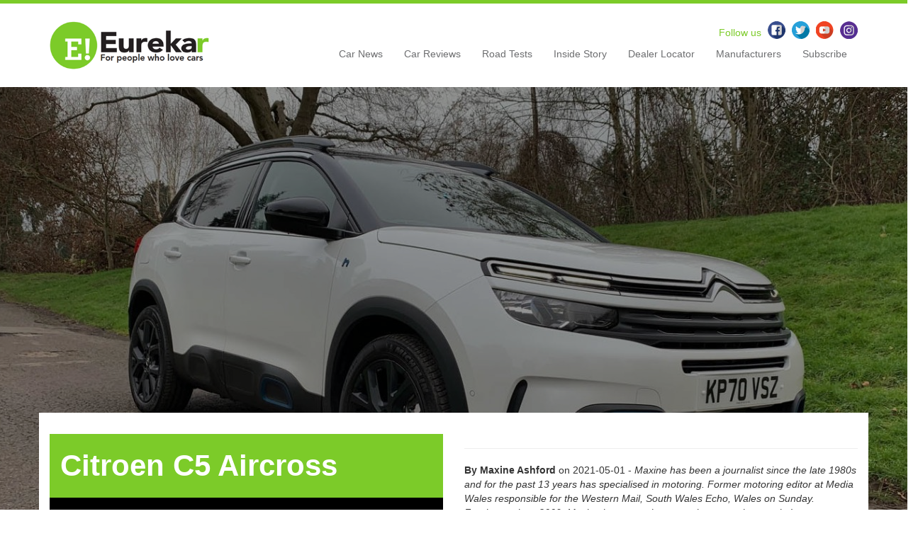

--- FILE ---
content_type: text/html; charset=UTF-8
request_url: https://www.eurekar.co.uk/articles/2021-05-01/citroen-c5-aircross-shine-plus-phev
body_size: 26047
content:


<!DOCTYPE html>
<html lang="en">
	<head>
		<meta http-equiv="Content-Type" content="text/html;charset=utf-8" />
		<meta name="description" content="CITROEN'S stylish, spacious and practical C5 Aircross SUV has just been given added appeal thanks to the introduction of plug-in hybrid technology tha...">
		<meta name="keywords" content="Citroen,C5 Aircross,Citroen C5 Aircross Shine Plus Plug-in Hybrid,review,road test,Electric Vehicles,Four By Four/SUV,Citroen,Manufacturers,C5 Aircross,">
		<meta name="author" content="Maxine Ashford">
        <meta name="viewport" content="width=device-width, initial-scale=1">
		<!-- Twitter Card data -->
		<meta name="twitter:card" content="summary">
		<meta name="twitter:title" content="Citroen C5 Aircross Shine Plus PHEV" />
		<meta name="twitter:description" content="CITROEN'S stylish, spacious and practical C5 Aircross SUV has just been given added appeal thanks to the introduction of plug-in hybrid technology tha...">
		<meta name="twitter:image:src" content="">

		<!-- Open Graph data -->
		<meta property="og:title" content="Citroen C5 Aircross Shine Plus PHEV" />
		<meta property="og:type" content="article" />
		<meta property="og:url" content="https://www.eurekar.co.uk/articles/2021-05-01/citroen-c5-aircross-shine-plus-phev" />
		<meta property="og:image" content="" />
		<meta property="og:image:url" content="" />
		<meta property="og:description" content="CITROEN'S stylish, spacious and practical C5 Aircross SUV has just been given added appeal thanks to the introduction of plug-in hybrid technology tha..." />

		<link type="text/css" rel="stylesheet" href="https://www.eurekar.co.uk/css/style.css?20170103">
		<link rel="stylesheet" type="text/css" href="https://www.eurekar.co.uk/slick/slick.css"/>
		<link rel="stylesheet" type="text/css" href="https://www.eurekar.co.uk/slick/slick-theme.css"/>

		<!-- <link rel="stylesheet" href="//maxcdn.bootstrapcdn.com/font-awesome/4.1.0/css/font-awesome.min.css"> -->
		<script src="https://www.eurekar.co.uk/js/packages/modernizr/modernizr-2.7.1.min.js"></script>

		<script src="//ajax.googleapis.com/ajax/libs/jquery/1.11.0/jquery.min.js"></script>

		<!-- Latest compiled and minified JavaScript -->
		<script src="https://maxcdn.bootstrapcdn.com/bootstrap/3.3.7/js/bootstrap.min.js" integrity="sha384-Tc5IQib027qvyjSMfHjOMaLkfuWVxZxUPnCJA7l2mCWNIpG9mGCD8wGNIcPD7Txa" crossorigin="anonymous"></script>

		<!--Make sure JS files are loaded first for popups-->
		<script src="https://www.eurekar.co.uk/js/packages/jquery.fancybox.js"></script>
		<script type="text/javascript" src="https://www.eurekar.co.uk/js/packages/jquery.colorbox.js"></script>
		<script type="text/javascript" src="https://www.eurekar.co.uk/js/packages/jquery.bxslider.js"></script>

		<title>Citroen C5 Aircross Shine Plus PHEV | Eurekar</title>
		<!--[if lt IE 9]>
			<script src="https://oss.maxcdn.com/libs/html5shiv/3.7.0/html5shiv.js"></script>
			<script src="https://oss.maxcdn.com/libs/respond.js/1.4.2/respond.min.js"></script>
		<![endif]-->
		<!--[if lt IE 8]>
			<link href="bootstrap-ie7/boostrap-ie7-master/css/bootstrap-ie7.css" rel="stylesheet" type="text/css">
		<![endif]-->

		<script>
		var _gaq = _gaq || [];
		_gaq.push(['_setAccount', 'UA-59361724-1']);
		_gaq.push(['_trackPageview']);

		(function() {
			var ga = document.createElement('script'); ga.type = 'text/javascript'; ga.async = true;
			ga.src = ('https:' == document.location.protocol ? 'https://ssl' : 'http://www') + '.google-analytics.com/ga.js';
			var s = document.getElementsByTagName('script')[0]; s.parentNode.insertBefore(ga, s);
		})();
		</script>

		<!-- Hotjar Tracking Code for https://www.eurekar.co.uk/ -->
		<script>
		    (function(h,o,t,j,a,r){
		        h.hj=h.hj||function(){(h.hj.q=h.hj.q||[]).push(arguments)};
		        h._hjSettings={hjid:858452,hjsv:6};
		        a=o.getElementsByTagName('head')[0];
		        r=o.createElement('script');r.async=1;
		        r.src=t+h._hjSettings.hjid+j+h._hjSettings.hjsv;
		        a.appendChild(r);
		    })(window,document,'https://static.hotjar.com/c/hotjar-','.js?sv=');
		</script>

        <link rel="icon" type="image/x-icon" href="https://www.eurekar.co.uk/favicon.ico"/>
        <link href='https://fonts.googleapis.com/css?family=Rokkitt:700' rel='stylesheet' type='text/css'>
        <link rel="self" type="application/atom+xml" href="https://www.eurekar.co.uk/feed" ></link>
	</head>
	<body>

    		<div id="fb-root"></div>
		<script>(function(d, s, id) {
			var js, fjs = d.getElementsByTagName(s)[0];
			if (d.getElementById(id)) return;
			js = d.createElement(s); js.id = id;
			js.src = "//connect.facebook.net/en_GB/all.js#xfbml=1&status=0";
			fjs.parentNode.insertBefore(js, fjs);
		}(document, 'script', 'facebook-jssdk'));</script>

		
		<header class="header">
  <div class="container">
    <div class="row">
      <div class="col-md-3 col-sm-6 col-xs-6 header--logo-container">
        <a href="https://www.eurekar.co.uk"><img src="https://www.eurekar.co.uk/images/layout/Eurekar-logo.png?20141217" alt="Eurekar" class="img-responsive header--logo"></a>
      </div>
      <div class="col-md-9 col-sm-12 col-xs-12 header--nav">
        <div class="header--social-icons">
          <p>Follow us</p>
          <a href="https://www.facebook.com/eurekarUK/" target="_blank"><img src="https://www.eurekar.co.uk/images/layout/social/fb_icon.png" alt="Eurekar Facebook" class="img-responsive"></a>
          <a href="https://twitter.com/eurekaruk" target="_blank"><img src="https://www.eurekar.co.uk/images/layout/social/tw_icon.png" alt="Eurekar Twitter" class="img-responsive"></a>
          <a href="https://www.youtube.com/channel/UCoqdnqIKf7C-KDhrGRDO1nQ" target="_blank"><img src="https://www.eurekar.co.uk/images/layout/social/yt_icon.png" alt="Eurekar Youtube" class="img-responsive"></a>
          <a href="https://www.instagram.com/eurekaruk/" target="_blank"><img src="https://www.eurekar.co.uk/images/layout/social/ig_icon.png" alt="Eurekar Instagram" class="img-responsive"></a>
        </div>
        <nav class="navbar navbar-default">
          <div class="container-fluid">
            <!-- Brand and toggle get grouped for better mobile display -->
            <div class="navbar-header">
              <button type="button" class="navbar-toggle collapsed" data-toggle="collapse" data-target="#bs-example-navbar-collapse-1" aria-expanded="false">
                <span class="sr-only">Toggle navigation</span>
                <span class="icon-bar"></span>
                <span class="icon-bar"></span>
                <span class="icon-bar"></span>
              </button>
            </div>

            <!-- Collect the nav links, forms, and other content for toggling -->
            <div class="collapse navbar-collapse" id="bs-example-navbar-collapse-1">
              <ul class="nav navbar-nav navbar-right">
                <li><a href="https://www.eurekar.co.uk/car-news">Car News</a></li>
                <li><a href="https://www.eurekar.co.uk/car-reviews">Car Reviews</a></li>
                <li><a href="https://www.eurekar.co.uk/road-tests">Road Tests</a></li>
                <li><a href="https://www.eurekar.co.uk/inside-stories">Inside Story</a></li>
                <li><a href="https://www.eurekar.co.uk/dealer-locator">Dealer Locator</a></li>
                <li><a href="https://www.eurekar.co.uk/manufacturers">Manufacturers</a></li>
                <li><a href="https://www.eurekar.co.uk/subscriptions/create">Subscribe</a></li>
              </ul>
            </div><!-- /.navbar-collapse -->
          </div><!-- /.container-fluid -->
        </nav>
      </div>
    </div>
  </div>
</header>

		
<div class="featured-article-slider-container">
  <div class="featured-article featured-article-slider article--featured-image">

    <div class="article--featured-image-overlay">
    </div>
    
      <div class="featured-article--image" style="background-image: url('https://s3-eu-west-1.amazonaws.com/eurekar-v2/uploads/images/large/c5front_5.jpg')">
        </div>
  
  </div>
</div>

<div class="container article--header-box">
  <div class="row article--header inner-padding">
    <div class="col-md-6">
      <div class="article--header__title">
                        <p>Citroen C5 Aircross</p>
                <p>Shine Plus PHEV</p>
              </div>
    </div>
    <div class="col-md-6">
              <div class="article-content-author">
          <hr>
          <p><strong>By Maxine Ashford</strong> on 2021-05-01 - <em>Maxine has been a journalist since the late 1980s and for the past 13 years has specialised in motoring. Former motoring editor at Media Wales responsible for the Western Mail, South Wales Echo, Wales on Sunday. Freelance since 2009, Maxine loves cars but not quite as much as rugby!</em></p>
          <hr>
        </div>
        <div class="article-social">
	<div class="pull-right">
		<div class="fb-like" data-href="https://www.eurekar.co.uk/articles/2021-05-01/citroen-c5-aircross-shine-plus-phev" data-width="120" data-layout="button_count" data-action="like" data-show-faces="true" data-share="true"></div>
		<a href="https://twitter.com/share" class="twitter-share-button" data-via="eurekaruk">Tweet</a>
		<script>!function(d,s,id){var js,fjs=d.getElementsByTagName(s)[0],p=/^http:/.test(d.location)?'http':'https';if(!d.getElementById(id)){js=d.createElement(s);js.id=id;js.src=p+'://platform.twitter.com/widgets.js';fjs.parentNode.insertBefore(js,fjs);}}(document, 'script', 'twitter-wjs');
		</script>
	</div>
<!-- Please call pinit.js only once per page -->
<script type="text/javascript" async defer  data-pin-shape="round" data-pin-hover="true" src="//assets.pinterest.com/js/pinit.js"></script>
</div><!-- article-social -->
          </div>
  </div>

                            <div class="row article-slider">
                                  <div class="col-md-3 col-sm-6 col-xs-12">
                    <a class="gallery" href="https://s3-eu-west-1.amazonaws.com/eurekar-v2/uploads/images/original/c5front_5.jpg" title="Citroen C5 Aircross Shine Plus Plug-in Hybrid, 2021, front"><img src="https://s3-eu-west-1.amazonaws.com/eurekar-v2/uploads/images/small/c5front_5.jpg" alt="Citroen C5 Aircross Shine Plus Plug-in Hybrid, 2021, front"></a>
                  </div>
                                  <div class="col-md-3 col-sm-6 col-xs-12">
                    <a class="gallery" href="https://s3-eu-west-1.amazonaws.com/eurekar-v2/uploads/images/original/c5side_5.jpg" title="Citroen C5 Aircross Shine Plus Plug-in Hybrid, 2021, side"><img src="https://s3-eu-west-1.amazonaws.com/eurekar-v2/uploads/images/small/c5side_5.jpg" alt="Citroen C5 Aircross Shine Plus Plug-in Hybrid, 2021, side"></a>
                  </div>
                                  <div class="col-md-3 col-sm-6 col-xs-12">
                    <a class="gallery" href="https://s3-eu-west-1.amazonaws.com/eurekar-v2/uploads/images/original/c5nose.jpg" title="Citroen C5 Aircross Shine Plus Plug-in Hybrid, 2021, nose"><img src="https://s3-eu-west-1.amazonaws.com/eurekar-v2/uploads/images/small/c5nose.jpg" alt="Citroen C5 Aircross Shine Plus Plug-in Hybrid, 2021, nose"></a>
                  </div>
                                  <div class="col-md-3 col-sm-6 col-xs-12">
                    <a class="gallery" href="https://s3-eu-west-1.amazonaws.com/eurekar-v2/uploads/images/original/c5rear_6.jpg" title="Citroen C5 Aircross Shine Plus Plug-in Hybrid, 2021, rear"><img src="https://s3-eu-west-1.amazonaws.com/eurekar-v2/uploads/images/small/c5rear_6.jpg" alt="Citroen C5 Aircross Shine Plus Plug-in Hybrid, 2021, rear"></a>
                  </div>
                                  <div class="col-md-3 col-sm-6 col-xs-12">
                    <a class="gallery" href="https://s3-eu-west-1.amazonaws.com/eurekar-v2/uploads/images/original/c5tail.jpg" title="Citroen C5 Aircross Shine Plus Plug-in Hybrid, 2021, tail"><img src="https://s3-eu-west-1.amazonaws.com/eurekar-v2/uploads/images/small/c5tail.jpg" alt="Citroen C5 Aircross Shine Plus Plug-in Hybrid, 2021, tail"></a>
                  </div>
                                  <div class="col-md-3 col-sm-6 col-xs-12">
                    <a class="gallery" href="https://s3-eu-west-1.amazonaws.com/eurekar-v2/uploads/images/original/c5boot_1.jpg" title="Citroen C5 Aircross Shine Plus Plug-in Hybrid, 2021, boot"><img src="https://s3-eu-west-1.amazonaws.com/eurekar-v2/uploads/images/small/c5boot_1.jpg" alt="Citroen C5 Aircross Shine Plus Plug-in Hybrid, 2021, boot"></a>
                  </div>
                                  <div class="col-md-3 col-sm-6 col-xs-12">
                    <a class="gallery" href="https://s3-eu-west-1.amazonaws.com/eurekar-v2/uploads/images/original/c5seats_1.jpg" title="Citroen C5 Aircross Shine Plus Plug-in Hybrid, 2021, rear seats"><img src="https://s3-eu-west-1.amazonaws.com/eurekar-v2/uploads/images/small/c5seats_1.jpg" alt="Citroen C5 Aircross Shine Plus Plug-in Hybrid, 2021, rear seats"></a>
                  </div>
                                  <div class="col-md-3 col-sm-6 col-xs-12">
                    <a class="gallery" href="https://s3-eu-west-1.amazonaws.com/eurekar-v2/uploads/images/original/c5int_4.jpg" title="Citroen C5 Aircross Shine Plus Plug-in Hybrid, 2021, interior"><img src="https://s3-eu-west-1.amazonaws.com/eurekar-v2/uploads/images/small/c5int_4.jpg" alt="Citroen C5 Aircross Shine Plus Plug-in Hybrid, 2021, interior"></a>
                  </div>
                                  <div class="col-md-3 col-sm-6 col-xs-12">
                    <a class="gallery" href="https://s3-eu-west-1.amazonaws.com/eurekar-v2/uploads/images/original/c5frontup.jpg" title="Citroen C5 Aircross Shine Plus Plug-in Hybrid, 2021, front, upright"><img src="https://s3-eu-west-1.amazonaws.com/eurekar-v2/uploads/images/small/c5frontup.jpg" alt="Citroen C5 Aircross Shine Plus Plug-in Hybrid, 2021, front, upright"></a>
                  </div>
                              </div>
              
  <div class="row inner-padding">
    <div class="col-md-12 article-content" data-link="" data-model="" data-manufacturer="Citroen" data-content-links-enabled="1" data-video-paragraph="">

      <div class="row">
        <div class="col-md-12"> 
                    </div>
      </div>

                           

                  <script async src="https://pagead2.googlesyndication.com/pagead/js/adsbygoogle.js"></script>
<ins class="adsbygoogle"
     style="display:block; text-align:center;"
     data-ad-layout="in-article"
     data-ad-format="fluid"
     data-ad-client="ca-pub-4118024822585226"
     data-ad-slot="8466177607"></ins>
<script>
     (adsbygoogle = window.adsbygoogle || []).push({});
</script>	 

            <p data-index="0">CITROEN'S stylish, spacious and practical C5 Aircross SUV has just been given added appeal thanks to the introduction of plug-in hybrid technology that brings up to 34 miles of pure electric driving.</p><p data-index="1">Powered by a 1.6-litre petrol engine working in tandem with an 81kW electric motor fed by a 13.2kWh battery, the C5 Aircross delivers a combined 225bhp and 500Nm of torque.</p><p data-index="2">With its perfectly timed 8-speed automatic transmission, the car can sprint from 0-62mph in 8.7 seconds and tops out at 140mph. But the figures that will certainly appeal to anyone who does a lot of city centre driving, particularly those in congestion charge areas, are the 32-41g/km of carbon emissions (0g/km when driving in EV-mode) with a combined 157.2-223.3mpg, under stricter WLTP testing.</p><p data-index="3">Obviously, these fuel efficiency figures could only realistically be achieved if the vehicle was run the majority of the time in electric-only mode.</p><p data-index="4">The five-door C5 Aircross in high-end Shine Plus trim was priced at £35,835, increasing to £36,805 with options. It is an attractive looking vehicle with modern design cues and a wealth of top notch technology to explore.</p><p data-index="5">Eye-catching design features include a bold upright stance, subtle distinctive Airbumps, tinted rear windows, a black roof that contrasts nicely with the white bodywork, roof bars, twin exhaust effect trim, 19-inch two-tone alloys, LED headlights with LED daytime running lights and a blue shading on the front bumper and on an Airbump insert.</p><p data-index="6">Move inside and the cabin is ultra-modern with a clutter-free layout and lots of on-board techno treats. The driver's seat is powered so finding a comfortable driving position is a simple process and all the dials, controls and readouts are perfectly positioned for ease of use. There is a soft touch matt dashboard with neat grey inserts and white mood lighting that can be dimmed.</p><p data-index="7">Creature comforts are plentiful and include full smartphone connectivity via Mirror Screen which links both Apple CarPlay and Android Auto, voice recognition for the radio, navigation and phone, an eight-inch touchscreen, a DAB radio, wireless phone charging pad, dual zone air conditioning and a 12.3-inch information display behind the steering wheel that can be fully customised.</p><p data-index="8">When it comes to performance, the C5 Aircross is a delight to drive with impressive ride quality and sharp handling. The car's suspension system includes Progressive Hydraulic Cushions which basically help smooth out all the bumps and dips along the way and this works exceptionally well on our pothole-ridden roads.</p><p data-index="9">The road holding on this front-wheel drive model is confident and there is little sign of body roll provided tighter bends are treated with a little caution. The car effortlessly cruises at national speed limits on motorways and is also nice and agile in busier city centres where the reversing camera is useful when squeezing into tighter parking spaces.</p><p data-index="10">There are drive modes called Electric, Hybrid or Sport, along with D or B settings on the gear selector with B increasing the energy recouped during braking. You can also save the battery charge or even charge the battery on the move via the petrol engine.</p><p data-index="11">The gearbox is nicely timed and there are steering wheel mounted paddles for added driver engagement.</p><p data-index="12">Thanks to the slightly elevated driving position, the all-round visibility is excellent which is a ‘must' on a vehicle that will more than likely feature heavily on the school run.</p><p data-index="13">The C5 Aircross also has all the practicality bases covered with a well-sized boot that is power-operated and can swallow 460 litres of kit. Drop the split-folding rear seats and that limit increases to a generous 1,510 litres and there is space to store the charge cable beneath the two-position boot floor. There are also numerous convenient storage compartments scattered throughout the car.</p><p data-index="14">The vehicle can be charged to 100 per cent capacity in less than two hours using a standard 7kW home charging wallbox.</p>

                <!-- Advert -->
                <div class="container">
                  <div class="row inner-padding advert-row">
                    <div class="col-md-12">

                      <script async src="https://pagead2.googlesyndication.com/pagead/js/adsbygoogle.js"></script>
<!-- Horizontal Banner -->
<ins class="adsbygoogle"
     style="display:block"
     data-ad-client="ca-pub-4118024822585226"
     data-ad-slot="5536406714"
     data-ad-format="auto"
     data-full-width-responsive="true"></ins>
<script>
     (adsbygoogle = window.adsbygoogle || []).push({});
</script>	
                        
                    </div>
                  </div>

                </div>
              </div>
  </div>


  <div class="row">
    <div class="col-md-12 news-section--title margin-bottom">
      <h3>FAST FACTS</h3>
    </div>
  </div>

  <div class="row inner-padding">
    <div class="col-md-12">
        <div class="article-fast-facts">
                      <p><strong>Citroen C5 Aircross Shine Plus PHEV</strong></p>
                    <p><strong>Price:</strong>&pound;35,835</p>          <p><strong>Mechanical:</strong> 181bhp, 1598cc, 4-cylinder, petrol-driven engine with 821kW electric motor driving front wheels via 8-speed automatic transmission</p>          <p><strong>Max Speed:</strong> 140mph</p>          <p><strong>0-62mph:</strong> 8.7 seconds</p>          <p><strong>Combined MPG:</strong> 157.2-222.3</p>          <p><strong>Insurance Group:</strong> 32</p>          <p><strong>C02 emissions:</strong> 32-41g/km</p>          <p><strong>Bik rating:</strong>11%</p>          <p><strong>Warranty:</strong> 3yrs/60,000 miles</p>        </div>
    </div>
  </div>


  <!-- Latest (manufacturer) News -->
  <div class="row">
    <div class="col-md-12 news-section--title margin-bottom">
      <h3>LATEST Citroen NEWS</h3>
    </div>
  </div>

  <div class="row news-section--articles">
          <div class="col-md-4">
        <div class="vehicle-box">
			<div class="row">
					<div class="col-xs-12 vehicle-box--image ">
									<a href="https://www.eurekar.co.uk/articles/2024-03-20/citroen-reveals-electric-mpv-prices" title="Citroen reveals electric MPV prices"><img src="https://s3-eu-west-1.amazonaws.com/eurekar-v2/uploads/images/medium/2_2023_-spacetourer.jpg" class="box-image" alt="Citroen reveals electric MPV prices"></a>
								<h3 class="vehicle-box--title"><a href="https://www.eurekar.co.uk/articles/2024-03-20/citroen-reveals-electric-mpv-prices" title="Citroen reveals electric MPV prices">Citroen reveals electric MPV prices</a></h3>
			</div>
			</div>
	<div class="row">
		<div class="col-xs-12">
			<p class="remove-symbols article-content-mobile">CITROEN has announced that the new e-Berlingo and e-SpaceTourer people movers...</p>
      <p><a href="https://www.eurekar.co.uk/articles/2024-03-20/citroen-reveals-electric-mpv-prices" title="Citroen reveals electric MPV prices" class="vehicle-box--link">Read more <img src="https://www.eurekar.co.uk/images/right-arrow.png" alt="View article" class="img-responsive"></a></p>
		</div><!-- col xs 12 -->
	</div><!-- row -->
</div><!-- vehicle box -->
      </div>
                <div class="col-md-4">
        <div class="vehicle-box">
			<div class="row">
					<div class="col-xs-12 vehicle-box--image ">
									<a href="https://www.eurekar.co.uk/articles/2025-02-12/best-value-title-for-citroen-e-c3" title="Best value title for Citroen e-C3"><img src="https://s3-eu-west-1.amazonaws.com/eurekar-v2/uploads/images/medium/citroen e-c3.jpg" class="box-image" alt="Best value title for Citroen e-C3"></a>
								<h3 class="vehicle-box--title"><a href="https://www.eurekar.co.uk/articles/2025-02-12/best-value-title-for-citroen-e-c3" title="Best value title for Citroen e-C3">Best value title for Citroen e-C3</a></h3>
			</div>
			</div>
	<div class="row">
		<div class="col-xs-12">
			<p class="remove-symbols article-content-mobile">WHEN it comes to value for money EVs, the new Citroën ë-C3 is top of the...</p>
      <p><a href="https://www.eurekar.co.uk/articles/2025-02-12/best-value-title-for-citroen-e-c3" title="Best value title for Citroen e-C3" class="vehicle-box--link">Read more <img src="https://www.eurekar.co.uk/images/right-arrow.png" alt="View article" class="img-responsive"></a></p>
		</div><!-- col xs 12 -->
	</div><!-- row -->
</div><!-- vehicle box -->
      </div>
                <div class="col-md-4">
        <div class="vehicle-box">
			<div class="row">
					<div class="col-xs-12 vehicle-box--image ">
									<a href="https://www.eurekar.co.uk/articles/2024-07-31/citroen-ids-new-breed-of-van-drivers" title="Citroen IDs new breed of van drivers"><img src="https://s3-eu-west-1.amazonaws.com/eurekar-v2/uploads/images/medium/man with a van.jpg" class="box-image" alt="Citroen IDs new breed of van drivers"></a>
								<h3 class="vehicle-box--title"><a href="https://www.eurekar.co.uk/articles/2024-07-31/citroen-ids-new-breed-of-van-drivers" title="Citroen IDs new breed of van drivers">Citroen IDs new breed of van drivers</a></h3>
			</div>
			</div>
	<div class="row">
		<div class="col-xs-12">
			<p class="remove-symbols article-content-mobile">BRITAIN'S van drivers haven't had the best of reputations over the years, but...</p>
      <p><a href="https://www.eurekar.co.uk/articles/2024-07-31/citroen-ids-new-breed-of-van-drivers" title="Citroen IDs new breed of van drivers" class="vehicle-box--link">Read more <img src="https://www.eurekar.co.uk/images/right-arrow.png" alt="View article" class="img-responsive"></a></p>
		</div><!-- col xs 12 -->
	</div><!-- row -->
</div><!-- vehicle box -->
      </div>
              </div>
        <div class="row">
            </div>

  <div class="row">
    <div class="col-md-12 news-section--title margin-bottom">
      <h3>LATEST NEWS</h3>
    </div>
  </div>

  <div class="row">
    <div class="col-md-12">
      <script async src="//pagead2.googlesyndication.com/pagead/js/adsbygoogle.js"></script>

      <ins class="adsbygoogle"

          style="display:block"

          data-ad-format="autorelaxed"

          data-ad-client="ca-pub-4118024822585226"

          data-ad-slot="1897865258"></ins>

      <script>

          (adsbygoogle = window.adsbygoogle || []).push({});

      </script>
    </div>
  </div>

  <div class="margin-top"></div>

  <div class="row search-row">
  <div class="col-md-8 search-row--search">

    <div class="input-group">
      <span class="input-group-btn">
        <img src="https://www.eurekar.co.uk/images/layout/super-search.png" alt="Super Search">
      </span>
      <button type="button" class="btn btn-search btn-lg" data-toggle="modal" data-target="#superSearch">
        Super Search
      </button>
    </div><!-- /input-group -->

    <p>Choose from one or more of the options to find the car for you.</p>

  </div>
  <div class="col-md-4 search-row--search">
    <div class="input-group">
      <span class="input-group-btn">
        <img src="https://www.eurekar.co.uk/images/layout/dealer-locator.png" alt="Dealer Locator">
      </span>
      <button type="button" class="btn btn-search btn-lg" data-toggle="modal" data-target="#dealerLocator">
        DEALER LOCATOR
      </button>
    </div><!-- /input-group -->

    <p>Based on your search find the dealership <br>nearest to you.</p>

  </div>
</div>

<!-- Super Search Modal -->
<div class="modal fade" id="superSearch" tabindex="-1" role="dialog" aria-labelledby="myModalLabel">
<div class="modal-dialog" role="document">
  <div class="modal-content">
    <div class="modal-header">
      <p id="super-search-header">Super Search</p>
      <p>Choose from one or more of the options to find the car for you.</p>
      <button type="button" class="close" data-dismiss="modal" aria-label="Close"><span aria-hidden="true">&times;</span></button>
    </div>
    <div class="modal-body">
      <a name="super_search"></a>
<div class="row">
  <div class="col-xs-12">
    <div class="main-search-container">
      <div class="select-group">
        <form method="GET" action="https://www.eurekar.co.uk/search" accept-charset="UTF-8" id="carSearch">
        <h4 class="white"><span class="main-search-option">1</span>Choose a car</h4>
        <input type="hidden" name="search_results" value="1">

        <div class="form-group">
          <select name="car_make" id="car_make" class="form-control">
            <option value="0">Car Make:</option>
                        <option  value="23">Alfa Romeo</option>
                        <option  value="51">Aston Martin</option>
                        <option  value="11">Audi</option>
                        <option  value="45">Bentley Motors</option>
                        <option  value="3">BMW</option>
                        <option  value="58">Caterham</option>
                        <option  value="7">Chrysler</option>
                        <option  value="22">Citroen</option>
                        <option  value="29">Dacia</option>
                        <option  value="72">DS</option>
                        <option  value="42">Ferrari</option>
                        <option  value="36">Fiat</option>
                        <option  value="5">Ford</option>
                        <option  value="60">Great Wall</option>
                        <option  value="33">Honda</option>
                        <option  value="16">Hyundai</option>
                        <option  value="25">Infiniti</option>
                        <option  value="35">Isuzu</option>
                        <option  value="10">Jaguar</option>
                        <option  value="34">Jeep</option>
                        <option  value="19">Kia</option>
                        <option  value="55">Lamborghini</option>
                        <option  value="17">Land Rover</option>
                        <option  value="30">Lexus</option>
                        <option  value="53">Lotus</option>
                        <option  value="43">Maserati</option>
                        <option  value="21">Mazda</option>
                        <option  value="1">McLaren</option>
                        <option  value="6">Mercedes-Benz</option>
                        <option  value="20">MG</option>
                        <option  value="27">MINI</option>
                        <option  value="8">Mitsubishi</option>
                        <option  value="67">Morgan</option>
                        <option  value="37">Nissan</option>
                        <option  value="68">Perodua</option>
                        <option  value="14">Peugeot</option>
                        <option  value="32">Porsche</option>
                        <option  value="49">Proton</option>
                        <option  value="31">Renault</option>
                        <option  value="4">Rolls-Royce</option>
                        <option  value="9">SEAT</option>
                        <option  value="47">Skoda</option>
                        <option  value="59">Smart</option>
                        <option  value="18">SsangYong</option>
                        <option  value="24">Subaru</option>
                        <option  value="13">Suzuki</option>
                        <option  value="50">Tesla</option>
                        <option  value="15">Toyota</option>
                        <option  value="12">Vauxhall</option>
                        <option  value="2">Volkswagen</option>
                        <option  value="26">Volvo</option>
                      </select>
        </div>
				
        <div class="form-group">
          <select name="car_model" id="car_model" class="form-control">
                        <option selected value="0">Car Model:</option>
                        <option  value="310"> i-MiEV</option>
                        <option  value="233">1 Series</option>
                        <option  value="387">108</option>
                        <option  value="615">124 Spider</option>
                        <option  value="328">147</option>
                        <option  value="263">159</option>
                        <option  value="359">166</option>
                        <option  value="297">180</option>
                        <option  value="305">2</option>
                        <option  value="576">2 Series</option>
                        <option  value="131">2-Series Active Tourer</option>
                        <option  value="561">2-Series Convertible</option>
                        <option  value="5">2-Series Coupe</option>
                        <option  value="587">2-Series Gran Tourer</option>
                        <option  value="602">2-Series Saloon</option>
                        <option  value="388">2008</option>
                        <option  value="397">206</option>
                        <option  value="389">208</option>
                        <option  value="281">220</option>
                        <option  value="464">25</option>
                        <option  value="173">3</option>
                        <option  value="1">3 Series</option>
                        <option  value="311">3 Wheeler</option>
                        <option  value="366">3-Series Coupe</option>
                        <option  value="222">3-Series Gran Turismo</option>
                        <option  value="603">3-Series Saloon</option>
                        <option  value="227">3-Series Touring</option>
                        <option  value="363">300</option>
                        <option  value="390">3008</option>
                        <option  value="247">300C</option>
                        <option  value="401">300C Touring</option>
                        <option  value="398">308</option>
                        <option  value="377">320 CDI</option>
                        <option  value="283">350z</option>
                        <option  value="137">370Z</option>
                        <option  value="577">4 Series</option>
                        <option  value="136">4-Series Convertible</option>
                        <option  value="28">4-Series Coupe</option>
                        <option  value="405">4-Series Gran Coupe</option>
                        <option  value="285">4/4</option>
                        <option  value="463">45</option>
                        <option  value="593">488</option>
                        <option  value="33">4C</option>
                        <option  value="3619">5</option>
                        <option  value="3620">5</option>
                        <option  value="3621">5</option>
                        <option  value="3622">5</option>
                        <option  value="3623">5</option>
                        <option  value="3624">5</option>
                        <option  value="3625">5</option>
                        <option  value="3626">5</option>
                        <option  value="3627">5</option>
                        <option  value="3628">5</option>
                        <option  value="3629">5</option>
                        <option  value="3630">5</option>
                        <option  value="3631">5</option>
                        <option  value="3632">5</option>
                        <option  value="3633">5</option>
                        <option  value="3634">5</option>
                        <option  value="4658">5</option>
                        <option  value="3635">5</option>
                        <option  value="4659">5</option>
                        <option  value="3636">5</option>
                        <option  value="4660">5</option>
                        <option  value="3637">5</option>
                        <option  value="4661">5</option>
                        <option  value="3638">5</option>
                        <option  value="4662">5</option>
                        <option  value="3639">5</option>
                        <option  value="4663">5</option>
                        <option  value="3640">5</option>
                        <option  value="4664">5</option>
                        <option  value="3641">5</option>
                        <option  value="4665">5</option>
                        <option  value="3642">5</option>
                        <option  value="4666">5</option>
                        <option  value="3643">5</option>
                        <option  value="4667">5</option>
                        <option  value="3644">5</option>
                        <option  value="4668">5</option>
                        <option  value="3645">5</option>
                        <option  value="4669">5</option>
                        <option  value="3646">5</option>
                        <option  value="4670">5</option>
                        <option  value="3647">5</option>
                        <option  value="4671">5</option>
                        <option  value="3648">5</option>
                        <option  value="4672">5</option>
                        <option  value="3649">5</option>
                        <option  value="4673">5</option>
                        <option  value="3650">5</option>
                        <option  value="4674">5</option>
                        <option  value="3651">5</option>
                        <option  value="4675">5</option>
                        <option  value="3652">5</option>
                        <option  value="4676">5</option>
                        <option  value="3653">5</option>
                        <option  value="4677">5</option>
                        <option  value="3654">5</option>
                        <option  value="4678">5</option>
                        <option  value="3655">5</option>
                        <option  value="4679">5</option>
                        <option  value="3656">5</option>
                        <option  value="4680">5</option>
                        <option  value="3657">5</option>
                        <option  value="4681">5</option>
                        <option  value="3658">5</option>
                        <option  value="4682">5</option>
                        <option  value="3659">5</option>
                        <option  value="4683">5</option>
                        <option  value="3660">5</option>
                        <option  value="4684">5</option>
                        <option  value="3661">5</option>
                        <option  value="4685">5</option>
                        <option  value="3662">5</option>
                        <option  value="4686">5</option>
                        <option  value="3663">5</option>
                        <option  value="4687">5</option>
                        <option  value="3664">5</option>
                        <option  value="4688">5</option>
                        <option  value="3665">5</option>
                        <option  value="4689">5</option>
                        <option  value="3666">5</option>
                        <option  value="4690">5</option>
                        <option  value="3667">5</option>
                        <option  value="4691">5</option>
                        <option  value="340">5</option>
                        <option  value="3668">5</option>
                        <option  value="4692">5</option>
                        <option  value="3669">5</option>
                        <option  value="4693">5</option>
                        <option  value="3670">5</option>
                        <option  value="4694">5</option>
                        <option  value="3671">5</option>
                        <option  value="4695">5</option>
                        <option  value="3672">5</option>
                        <option  value="4696">5</option>
                        <option  value="3673">5</option>
                        <option  value="4697">5</option>
                        <option  value="3674">5</option>
                        <option  value="4698">5</option>
                        <option  value="3675">5</option>
                        <option  value="4699">5</option>
                        <option  value="3676">5</option>
                        <option  value="4700">5</option>
                        <option  value="3677">5</option>
                        <option  value="4701">5</option>
                        <option  value="3678">5</option>
                        <option  value="4702">5</option>
                        <option  value="3679">5</option>
                        <option  value="4703">5</option>
                        <option  value="3680">5</option>
                        <option  value="4704">5</option>
                        <option  value="3681">5</option>
                        <option  value="4705">5</option>
                        <option  value="3682">5</option>
                        <option  value="4706">5</option>
                        <option  value="3683">5</option>
                        <option  value="4707">5</option>
                        <option  value="3684">5</option>
                        <option  value="4708">5</option>
                        <option  value="3685">5</option>
                        <option  value="4709">5</option>
                        <option  value="3686">5</option>
                        <option  value="4710">5</option>
                        <option  value="3687">5</option>
                        <option  value="4711">5</option>
                        <option  value="3688">5</option>
                        <option  value="4712">5</option>
                        <option  value="3689">5</option>
                        <option  value="4713">5</option>
                        <option  value="3690">5</option>
                        <option  value="4714">5</option>
                        <option  value="3691">5</option>
                        <option  value="3692">5</option>
                        <option  value="3693">5</option>
                        <option  value="3694">5</option>
                        <option  value="3695">5</option>
                        <option  value="3696">5</option>
                        <option  value="3697">5</option>
                        <option  value="3698">5</option>
                        <option  value="3699">5</option>
                        <option  value="3700">5</option>
                        <option  value="3701">5</option>
                        <option  value="3702">5</option>
                        <option  value="3703">5</option>
                        <option  value="3704">5</option>
                        <option  value="3705">5</option>
                        <option  value="3706">5</option>
                        <option  value="3707">5</option>
                        <option  value="3708">5</option>
                        <option  value="3709">5</option>
                        <option  value="3710">5</option>
                        <option  value="3711">5</option>
                        <option  value="3712">5</option>
                        <option  value="3713">5</option>
                        <option  value="3714">5</option>
                        <option  value="3715">5</option>
                        <option  value="3716">5</option>
                        <option  value="3717">5</option>
                        <option  value="3718">5</option>
                        <option  value="3719">5</option>
                        <option  value="3720">5</option>
                        <option  value="3721">5</option>
                        <option  value="3722">5</option>
                        <option  value="3723">5</option>
                        <option  value="3724">5</option>
                        <option  value="3725">5</option>
                        <option  value="3726">5</option>
                        <option  value="3727">5</option>
                        <option  value="3728">5</option>
                        <option  value="3729">5</option>
                        <option  value="3730">5</option>
                        <option  value="3731">5</option>
                        <option  value="3732">5</option>
                        <option  value="3733">5</option>
                        <option  value="3734">5</option>
                        <option  value="3735">5</option>
                        <option  value="3736">5</option>
                        <option  value="3737">5</option>
                        <option  value="3738">5</option>
                        <option  value="3739">5</option>
                        <option  value="3740">5</option>
                        <option  value="3741">5</option>
                        <option  value="3742">5</option>
                        <option  value="3743">5</option>
                        <option  value="3744">5</option>
                        <option  value="3745">5</option>
                        <option  value="3746">5</option>
                        <option  value="3747">5</option>
                        <option  value="3748">5</option>
                        <option  value="3749">5</option>
                        <option  value="3750">5</option>
                        <option  value="3751">5</option>
                        <option  value="3752">5</option>
                        <option  value="3753">5</option>
                        <option  value="3754">5</option>
                        <option  value="3755">5</option>
                        <option  value="3756">5</option>
                        <option  value="3757">5</option>
                        <option  value="3758">5</option>
                        <option  value="3759">5</option>
                        <option  value="3760">5</option>
                        <option  value="3761">5</option>
                        <option  value="3762">5</option>
                        <option  value="3763">5</option>
                        <option  value="3764">5</option>
                        <option  value="3765">5</option>
                        <option  value="3766">5</option>
                        <option  value="3767">5</option>
                        <option  value="3768">5</option>
                        <option  value="3769">5</option>
                        <option  value="3770">5</option>
                        <option  value="3771">5</option>
                        <option  value="3772">5</option>
                        <option  value="3773">5</option>
                        <option  value="3774">5</option>
                        <option  value="3775">5</option>
                        <option  value="3776">5</option>
                        <option  value="3777">5</option>
                        <option  value="3778">5</option>
                        <option  value="3779">5</option>
                        <option  value="3780">5</option>
                        <option  value="3781">5</option>
                        <option  value="3782">5</option>
                        <option  value="3783">5</option>
                        <option  value="3784">5</option>
                        <option  value="3785">5</option>
                        <option  value="3786">5</option>
                        <option  value="3787">5</option>
                        <option  value="3788">5</option>
                        <option  value="3789">5</option>
                        <option  value="3790">5</option>
                        <option  value="3791">5</option>
                        <option  value="3792">5</option>
                        <option  value="3793">5</option>
                        <option  value="3794">5</option>
                        <option  value="3795">5</option>
                        <option  value="3796">5</option>
                        <option  value="3797">5</option>
                        <option  value="3798">5</option>
                        <option  value="3799">5</option>
                        <option  value="3800">5</option>
                        <option  value="3801">5</option>
                        <option  value="3802">5</option>
                        <option  value="3803">5</option>
                        <option  value="40">5 Series</option>
                        <option  value="380">5-Series Gran Turismo</option>
                        <option  value="610">5-Series Saloon</option>
                        <option  value="3">5-Series Touring</option>
                        <option  value="71">500</option>
                        <option  value="391">5008</option>
                        <option  value="134">500C</option>
                        <option  value="55">500L</option>
                        <option  value="399">500X</option>
                        <option  value="392">508</option>
                        <option  value="646">530d xDrive M Sport</option>
                        <option  value="376">599</option>
                        <option  value="225">6</option>
                        <option  value="329">6 Estate</option>
                        <option  value="578">6 Series</option>
                        <option  value="647">6 Series GT</option>
                        <option  value="309">6-Series Convertible</option>
                        <option  value="318">6-Series Coupe</option>
                        <option  value="253">6-Series Gran Coupe</option>
                        <option  value="41">63 AMG</option>
                        <option  value="559">650S</option>
                        <option  value="4463">7</option>
                        <option  value="4464">7</option>
                        <option  value="4465">7</option>
                        <option  value="4466">7</option>
                        <option  value="4467">7</option>
                        <option  value="4468">7</option>
                        <option  value="4469">7</option>
                        <option  value="4470">7</option>
                        <option  value="4471">7</option>
                        <option  value="4472">7</option>
                        <option  value="4473">7</option>
                        <option  value="4474">7</option>
                        <option  value="4475">7</option>
                        <option  value="4476">7</option>
                        <option  value="4477">7</option>
                        <option  value="4478">7</option>
                        <option  value="4479">7</option>
                        <option  value="4480">7</option>
                        <option  value="4481">7</option>
                        <option  value="4482">7</option>
                        <option  value="4483">7</option>
                        <option  value="4484">7</option>
                        <option  value="4485">7</option>
                        <option  value="4486">7</option>
                        <option  value="4487">7</option>
                        <option  value="4488">7</option>
                        <option  value="4489">7</option>
                        <option  value="4490">7</option>
                        <option  value="4491">7</option>
                        <option  value="4492">7</option>
                        <option  value="4493">7</option>
                        <option  value="4494">7</option>
                        <option  value="4495">7</option>
                        <option  value="4496">7</option>
                        <option  value="4497">7</option>
                        <option  value="4498">7</option>
                        <option  value="4499">7</option>
                        <option  value="4500">7</option>
                        <option  value="4501">7</option>
                        <option  value="4502">7</option>
                        <option  value="4503">7</option>
                        <option  value="4504">7</option>
                        <option  value="4505">7</option>
                        <option  value="4506">7</option>
                        <option  value="4507">7</option>
                        <option  value="4508">7</option>
                        <option  value="4509">7</option>
                        <option  value="4510">7</option>
                        <option  value="4511">7</option>
                        <option  value="4512">7</option>
                        <option  value="4513">7</option>
                        <option  value="4514">7</option>
                        <option  value="4515">7</option>
                        <option  value="4516">7</option>
                        <option  value="4517">7</option>
                        <option  value="4518">7</option>
                        <option  value="4519">7</option>
                        <option  value="4520">7</option>
                        <option  value="4521">7</option>
                        <option  value="4522">7</option>
                        <option  value="4523">7</option>
                        <option  value="4524">7</option>
                        <option  value="4525">7</option>
                        <option  value="4526">7</option>
                        <option  value="4527">7</option>
                        <option  value="4528">7</option>
                        <option  value="4529">7</option>
                        <option  value="196">7</option>
                        <option  value="179">7 Series</option>
                        <option  value="604">7-Series Saloon</option>
                        <option  value="653">720S</option>
                        <option  value="465">75</option>
                        <option  value="466">9-3</option>
                        <option  value="468">9-4X</option>
                        <option  value="467">9-5</option>
                        <option  value="454">911</option>
                        <option  value="353">A 160</option>
                        <option  value="191">A 180</option>
                        <option  value="18">A 45 AMG</option>
                        <option  value="73">A-Class</option>
                        <option  value="189">A1</option>
                        <option  value="332">A2</option>
                        <option  value="100">A3</option>
                        <option  value="7">A3 Cabriolet</option>
                        <option  value="113">A3 Saloon</option>
                        <option  value="65">A4</option>
                        <option  value="317">A4 allroad quattro</option>
                        <option  value="269">A4 Avant</option>
                        <option  value="339">A4 Cabriolet</option>
                        <option  value="124">A5</option>
                        <option  value="286">A5 Cabriolet</option>
                        <option  value="43">A6</option>
                        <option  value="22">A6 allroad quattro</option>
                        <option  value="301">A6 Avant</option>
                        <option  value="187">A7 Sportback</option>
                        <option  value="142">A8</option>
                        <option  value="86">Accord</option>
                        <option  value="273">Accord Tourer</option>
                        <option  value="419">ADAM</option>
                        <option  value="445">Agila</option>
                        <option  value="410">Alhambra</option>
                        <option  value="365">Almera</option>
                        <option  value="408">Altea</option>
                        <option  value="488">Alto</option>
                        <option  value="502">Amarok</option>
                        <option  value="246">AMG</option>
                        <option  value="443">Ampera</option>
                        <option  value="442">Antara</option>
                        <option  value="636">Arona</option>
                        <option  value="658">Arteon</option>
                        <option  value="414">Astra</option>
                        <option  value="4">ASX</option>
                        <option  value="623">Ateca</option>
                        <option  value="506">Auris</option>
                        <option  value="2745">Avenger</option>
                        <option  value="223">Avenger</option>
                        <option  value="508">Avensis</option>
                        <option  value="274">Aventador</option>
                        <option  value="278">Aveo</option>
                        <option  value="495">Aygo</option>
                        <option  value="378">Azure</option>
                        <option  value="133">B 180</option>
                        <option  value="89">B-Class</option>
                        <option  value="195">B-MAX</option>
                        <option  value="270">B200</option>
                        <option  value="599">Baleno</option>
                        <option  value="186">Barchetta</option>
                        <option  value="522">Beetle</option>
                        <option  value="601">Bentayga</option>
                        <option  value="204">Berlingo Multispace</option>
                        <option  value="394">Bipper Tepee</option>
                        <option  value="582">BLS</option>
                        <option  value="457">Boxster</option>
                        <option  value="214">Bravo</option>
                        <option  value="302">Brera</option>
                        <option  value="479">BRZ</option>
                        <option  value="44">C-Class</option>
                        <option  value="212">C-Class Coupe</option>
                        <option  value="159">C-Class Estate</option>
                        <option  value="295">C-Crosser</option>
                        <option  value="624">C-HR</option>
                        <option  value="166">C-MAX</option>
                        <option  value="53">C1</option>
                        <option  value="336">C180</option>
                        <option  value="360">C2</option>
                        <option  value="368">C200</option>
                        <option  value="291">C220</option>
                        <option  value="148">C3</option>
                        <option  value="649">C3 Aircross</option>
                        <option  value="199">C3 Picasso</option>
                        <option  value="584">C3 Pluriel</option>
                        <option  value="546">C30</option>
                        <option  value="252">C4</option>
                        <option  value="321">C4 Aircross</option>
                        <option  value="97">C4 Cactus</option>
                        <option  value="20">C4 Grand Picasso</option>
                        <option  value="83">C4 Picasso</option>
                        <option  value="188">C5</option>
                        <option  value="122">C5 Tourer</option>
                        <option  value="258">C6</option>
                        <option  value="231">C63</option>
                        <option  value="547">C70</option>
                        <option  value="382">C8</option>
                        <option  value="534">Caddy</option>
                        <option  value="282">Caliber</option>
                        <option  value="528">California</option>
                        <option  value="90">California</option>
                        <option  value="215">Camaro</option>
                        <option  value="102">Captiva</option>
                        <option  value="423">Captur</option>
                        <option  value="533">Caravelle</option>
                        <option  value="115">Carens</option>
                        <option  value="345">Carisma</option>
                        <option  value="439">Cascada</option>
                        <option  value="441">Cavalier</option>
                        <option  value="459">Cayenne</option>
                        <option  value="456">Cayman</option>
                        <option  value="531">CC</option>
                        <option  value="114">cee&#039;d</option>
                        <option  value="229">cee&#039;d Sportswagon</option>
                        <option  value="659">Ceed</option>
                        <option  value="551">Celerio</option>
                        <option  value="516">Celica</option>
                        <option  value="333">Charade</option>
                        <option  value="160">Cherokee</option>
                        <option  value="500">Citigo</option>
                        <option  value="61">Civic</option>
                        <option  value="375">Civic Hybrid</option>
                        <option  value="99">Civic Tourer</option>
                        <option  value="364">CL-Class Coupe</option>
                        <option  value="36">CLA-Class</option>
                        <option  value="338">CLC-Class</option>
                        <option  value="433">Clio</option>
                        <option  value="324">CLK-Class Cabriolet</option>
                        <option  value="379">CLK-Class Coupe</option>
                        <option  value="161">CLS-Class</option>
                        <option  value="266">Colt</option>
                        <option  value="661">Combo Life</option>
                        <option  value="662">Combo Life</option>
                        <option  value="132">Compass</option>
                        <option  value="104">Continental</option>
                        <option  value="518">Corolla</option>
                        <option  value="511">Corona</option>
                        <option  value="418">Corsa</option>
                        <option  value="190">Corvette</option>
                        <option  value="293">Coupe</option>
                        <option  value="82">CR-V</option>
                        <option  value="42">CR-Z</option>
                        <option  value="298">Crossfire</option>
                        <option  value="630">Crossland</option>
                        <option  value="167">Cruze</option>
                        <option  value="70">CT 200h</option>
                        <option  value="251">CTS</option>
                        <option  value="234">Cube</option>
                        <option  value="413">Cupra</option>
                        <option  value="567">CX-3</option>
                        <option  value="84">CX-5</option>
                        <option  value="162">CX-7</option>
                        <option  value="52">D-Max</option>
                        <option  value="600">Dawn</option>
                        <option  value="645">DB11 Volante</option>
                        <option  value="299">DB9</option>
                        <option  value="209">Defender</option>
                        <option  value="77">Delta</option>
                        <option  value="644">Direct Line</option>
                        <option  value="580">Discovery</option>
                        <option  value="402">Discovery Sport</option>
                        <option  value="126">Doblo</option>
                        <option  value="400">DS 3</option>
                        <option  value="656">DS 7 Crossback</option>
                        <option  value="23">DS3</option>
                        <option  value="581">DS3</option>
                        <option  value="51">DS4</option>
                        <option  value="598">DS4</option>
                        <option  value="585">DS5</option>
                        <option  value="138">DS5</option>
                        <option  value="29">Duster</option>
                        <option  value="10">E-Class</option>
                        <option  value="262">E-Class Cabriolet</option>
                        <option  value="172">E-Class Coupe</option>
                        <option  value="351">E-Class Estate</option>
                        <option  value="633">E-PACE</option>
                        <option  value="641">E-PACE</option>
                        <option  value="326">E220</option>
                        <option  value="346">E350</option>
                        <option  value="655">Eclipse Cross</option>
                        <option  value="2">EcoSport</option>
                        <option  value="157">Edge</option>
                        <option  value="203">Elise</option>
                        <option  value="535">Eos</option>
                        <option  value="435">Espace</option>
                        <option  value="238">Evora</option>
                        <option  value="249">EX</option>
                        <option  value="430">Exeo</option>
                        <option  value="165">Exige</option>
                        <option  value="348">F-Cell</option>
                        <option  value="501">F-PACE</option>
                        <option  value="6">F-Type</option>
                        <option  value="491">Fabia</option>
                        <option  value="358">FF</option>
                        <option  value="14">Fiesta</option>
                        <option  value="436">Fluence</option>
                        <option  value="197">Flying Spur</option>
                        <option  value="121">Focus</option>
                        <option  value="277">Focus Estate</option>
                        <option  value="480">Forester</option>
                        <option  value="575">forfour</option>
                        <option  value="469">fortwo</option>
                        <option  value="536">Fox</option>
                        <option  value="35">Freelander 2</option>
                        <option  value="184">FX</option>
                        <option  value="232">G Series</option>
                        <option  value="257">G-Class</option>
                        <option  value="337">G40R</option>
                        <option  value="349">Galant</option>
                        <option  value="272">Galaxy</option>
                        <option  value="460">GEN-2</option>
                        <option  value="1024">Genesis</option>
                        <option  value="1280">Genesis</option>
                        <option  value="1536">Genesis</option>
                        <option  value="1792">Genesis</option>
                        <option  value="2048">Genesis</option>
                        <option  value="2304">Genesis</option>
                        <option  value="2560">Genesis</option>
                        <option  value="2816">Genesis</option>
                        <option  value="3072">Genesis</option>
                        <option  value="1025">Genesis</option>
                        <option  value="1281">Genesis</option>
                        <option  value="1537">Genesis</option>
                        <option  value="1793">Genesis</option>
                        <option  value="2049">Genesis</option>
                        <option  value="2305">Genesis</option>
                        <option  value="2561">Genesis</option>
                        <option  value="2817">Genesis</option>
                        <option  value="3073">Genesis</option>
                        <option  value="1026">Genesis</option>
                        <option  value="1282">Genesis</option>
                        <option  value="1538">Genesis</option>
                        <option  value="1794">Genesis</option>
                        <option  value="2050">Genesis</option>
                        <option  value="2306">Genesis</option>
                        <option  value="2562">Genesis</option>
                        <option  value="2818">Genesis</option>
                        <option  value="3074">Genesis</option>
                        <option  value="1027">Genesis</option>
                        <option  value="1283">Genesis</option>
                        <option  value="1539">Genesis</option>
                        <option  value="1795">Genesis</option>
                        <option  value="2051">Genesis</option>
                        <option  value="2307">Genesis</option>
                        <option  value="2563">Genesis</option>
                        <option  value="2819">Genesis</option>
                        <option  value="3075">Genesis</option>
                        <option  value="1028">Genesis</option>
                        <option  value="1284">Genesis</option>
                        <option  value="1540">Genesis</option>
                        <option  value="1796">Genesis</option>
                        <option  value="2052">Genesis</option>
                        <option  value="2308">Genesis</option>
                        <option  value="2564">Genesis</option>
                        <option  value="2820">Genesis</option>
                        <option  value="3076">Genesis</option>
                        <option  value="1029">Genesis</option>
                        <option  value="1285">Genesis</option>
                        <option  value="1541">Genesis</option>
                        <option  value="1797">Genesis</option>
                        <option  value="2053">Genesis</option>
                        <option  value="2309">Genesis</option>
                        <option  value="2565">Genesis</option>
                        <option  value="2821">Genesis</option>
                        <option  value="3077">Genesis</option>
                        <option  value="1030">Genesis</option>
                        <option  value="1286">Genesis</option>
                        <option  value="1542">Genesis</option>
                        <option  value="1798">Genesis</option>
                        <option  value="2054">Genesis</option>
                        <option  value="2310">Genesis</option>
                        <option  value="2566">Genesis</option>
                        <option  value="2822">Genesis</option>
                        <option  value="3078">Genesis</option>
                        <option  value="1031">Genesis</option>
                        <option  value="1287">Genesis</option>
                        <option  value="1543">Genesis</option>
                        <option  value="1799">Genesis</option>
                        <option  value="2055">Genesis</option>
                        <option  value="2311">Genesis</option>
                        <option  value="2567">Genesis</option>
                        <option  value="2823">Genesis</option>
                        <option  value="3079">Genesis</option>
                        <option  value="1032">Genesis</option>
                        <option  value="1288">Genesis</option>
                        <option  value="1544">Genesis</option>
                        <option  value="1800">Genesis</option>
                        <option  value="2056">Genesis</option>
                        <option  value="2312">Genesis</option>
                        <option  value="2568">Genesis</option>
                        <option  value="2824">Genesis</option>
                        <option  value="3080">Genesis</option>
                        <option  value="1033">Genesis</option>
                        <option  value="1289">Genesis</option>
                        <option  value="1545">Genesis</option>
                        <option  value="1801">Genesis</option>
                        <option  value="2057">Genesis</option>
                        <option  value="2313">Genesis</option>
                        <option  value="2569">Genesis</option>
                        <option  value="2825">Genesis</option>
                        <option  value="3081">Genesis</option>
                        <option  value="1034">Genesis</option>
                        <option  value="1290">Genesis</option>
                        <option  value="1546">Genesis</option>
                        <option  value="1802">Genesis</option>
                        <option  value="2058">Genesis</option>
                        <option  value="2314">Genesis</option>
                        <option  value="2570">Genesis</option>
                        <option  value="2826">Genesis</option>
                        <option  value="3082">Genesis</option>
                        <option  value="1035">Genesis</option>
                        <option  value="1291">Genesis</option>
                        <option  value="1547">Genesis</option>
                        <option  value="1803">Genesis</option>
                        <option  value="2059">Genesis</option>
                        <option  value="2315">Genesis</option>
                        <option  value="2571">Genesis</option>
                        <option  value="2827">Genesis</option>
                        <option  value="3083">Genesis</option>
                        <option  value="1036">Genesis</option>
                        <option  value="1292">Genesis</option>
                        <option  value="1548">Genesis</option>
                        <option  value="1804">Genesis</option>
                        <option  value="2060">Genesis</option>
                        <option  value="2316">Genesis</option>
                        <option  value="2572">Genesis</option>
                        <option  value="2828">Genesis</option>
                        <option  value="3084">Genesis</option>
                        <option  value="1037">Genesis</option>
                        <option  value="1293">Genesis</option>
                        <option  value="1549">Genesis</option>
                        <option  value="1805">Genesis</option>
                        <option  value="2061">Genesis</option>
                        <option  value="2317">Genesis</option>
                        <option  value="2573">Genesis</option>
                        <option  value="2829">Genesis</option>
                        <option  value="3085">Genesis</option>
                        <option  value="1038">Genesis</option>
                        <option  value="1294">Genesis</option>
                        <option  value="1550">Genesis</option>
                        <option  value="1806">Genesis</option>
                        <option  value="2062">Genesis</option>
                        <option  value="2318">Genesis</option>
                        <option  value="2574">Genesis</option>
                        <option  value="2830">Genesis</option>
                        <option  value="3086">Genesis</option>
                        <option  value="1039">Genesis</option>
                        <option  value="1295">Genesis</option>
                        <option  value="1551">Genesis</option>
                        <option  value="1807">Genesis</option>
                        <option  value="2063">Genesis</option>
                        <option  value="2319">Genesis</option>
                        <option  value="2575">Genesis</option>
                        <option  value="2831">Genesis</option>
                        <option  value="3087">Genesis</option>
                        <option  value="1040">Genesis</option>
                        <option  value="1296">Genesis</option>
                        <option  value="1552">Genesis</option>
                        <option  value="1808">Genesis</option>
                        <option  value="2064">Genesis</option>
                        <option  value="2320">Genesis</option>
                        <option  value="2576">Genesis</option>
                        <option  value="2832">Genesis</option>
                        <option  value="3088">Genesis</option>
                        <option  value="1041">Genesis</option>
                        <option  value="1297">Genesis</option>
                        <option  value="1553">Genesis</option>
                        <option  value="1809">Genesis</option>
                        <option  value="2065">Genesis</option>
                        <option  value="2321">Genesis</option>
                        <option  value="2577">Genesis</option>
                        <option  value="2833">Genesis</option>
                        <option  value="1042">Genesis</option>
                        <option  value="1298">Genesis</option>
                        <option  value="1554">Genesis</option>
                        <option  value="1810">Genesis</option>
                        <option  value="2066">Genesis</option>
                        <option  value="2322">Genesis</option>
                        <option  value="2578">Genesis</option>
                        <option  value="2834">Genesis</option>
                        <option  value="1043">Genesis</option>
                        <option  value="1299">Genesis</option>
                        <option  value="1555">Genesis</option>
                        <option  value="1811">Genesis</option>
                        <option  value="2067">Genesis</option>
                        <option  value="2323">Genesis</option>
                        <option  value="2579">Genesis</option>
                        <option  value="2835">Genesis</option>
                        <option  value="1044">Genesis</option>
                        <option  value="1300">Genesis</option>
                        <option  value="1556">Genesis</option>
                        <option  value="1812">Genesis</option>
                        <option  value="2068">Genesis</option>
                        <option  value="2324">Genesis</option>
                        <option  value="2580">Genesis</option>
                        <option  value="2836">Genesis</option>
                        <option  value="1045">Genesis</option>
                        <option  value="1301">Genesis</option>
                        <option  value="1557">Genesis</option>
                        <option  value="1813">Genesis</option>
                        <option  value="2069">Genesis</option>
                        <option  value="2325">Genesis</option>
                        <option  value="2581">Genesis</option>
                        <option  value="2837">Genesis</option>
                        <option  value="1046">Genesis</option>
                        <option  value="1302">Genesis</option>
                        <option  value="1558">Genesis</option>
                        <option  value="1814">Genesis</option>
                        <option  value="2070">Genesis</option>
                        <option  value="2326">Genesis</option>
                        <option  value="2582">Genesis</option>
                        <option  value="2838">Genesis</option>
                        <option  value="1047">Genesis</option>
                        <option  value="1303">Genesis</option>
                        <option  value="1559">Genesis</option>
                        <option  value="1815">Genesis</option>
                        <option  value="2071">Genesis</option>
                        <option  value="2327">Genesis</option>
                        <option  value="2583">Genesis</option>
                        <option  value="2839">Genesis</option>
                        <option  value="1048">Genesis</option>
                        <option  value="1304">Genesis</option>
                        <option  value="1560">Genesis</option>
                        <option  value="1816">Genesis</option>
                        <option  value="2072">Genesis</option>
                        <option  value="2328">Genesis</option>
                        <option  value="2584">Genesis</option>
                        <option  value="2840">Genesis</option>
                        <option  value="1049">Genesis</option>
                        <option  value="1305">Genesis</option>
                        <option  value="1561">Genesis</option>
                        <option  value="1817">Genesis</option>
                        <option  value="2073">Genesis</option>
                        <option  value="2329">Genesis</option>
                        <option  value="2585">Genesis</option>
                        <option  value="2841">Genesis</option>
                        <option  value="1050">Genesis</option>
                        <option  value="1306">Genesis</option>
                        <option  value="1562">Genesis</option>
                        <option  value="1818">Genesis</option>
                        <option  value="2074">Genesis</option>
                        <option  value="2330">Genesis</option>
                        <option  value="2586">Genesis</option>
                        <option  value="2842">Genesis</option>
                        <option  value="1051">Genesis</option>
                        <option  value="1307">Genesis</option>
                        <option  value="1563">Genesis</option>
                        <option  value="1819">Genesis</option>
                        <option  value="2075">Genesis</option>
                        <option  value="2331">Genesis</option>
                        <option  value="2587">Genesis</option>
                        <option  value="2843">Genesis</option>
                        <option  value="1052">Genesis</option>
                        <option  value="1308">Genesis</option>
                        <option  value="1564">Genesis</option>
                        <option  value="1820">Genesis</option>
                        <option  value="2076">Genesis</option>
                        <option  value="2332">Genesis</option>
                        <option  value="2588">Genesis</option>
                        <option  value="2844">Genesis</option>
                        <option  value="1053">Genesis</option>
                        <option  value="1309">Genesis</option>
                        <option  value="1565">Genesis</option>
                        <option  value="1821">Genesis</option>
                        <option  value="2077">Genesis</option>
                        <option  value="2333">Genesis</option>
                        <option  value="2589">Genesis</option>
                        <option  value="2845">Genesis</option>
                        <option  value="1054">Genesis</option>
                        <option  value="1310">Genesis</option>
                        <option  value="1566">Genesis</option>
                        <option  value="1822">Genesis</option>
                        <option  value="2078">Genesis</option>
                        <option  value="2334">Genesis</option>
                        <option  value="2590">Genesis</option>
                        <option  value="2846">Genesis</option>
                        <option  value="1055">Genesis</option>
                        <option  value="1311">Genesis</option>
                        <option  value="1567">Genesis</option>
                        <option  value="1823">Genesis</option>
                        <option  value="2079">Genesis</option>
                        <option  value="2335">Genesis</option>
                        <option  value="2591">Genesis</option>
                        <option  value="2847">Genesis</option>
                        <option  value="1056">Genesis</option>
                        <option  value="1312">Genesis</option>
                        <option  value="1568">Genesis</option>
                        <option  value="1824">Genesis</option>
                        <option  value="2080">Genesis</option>
                        <option  value="2336">Genesis</option>
                        <option  value="2592">Genesis</option>
                        <option  value="2848">Genesis</option>
                        <option  value="1057">Genesis</option>
                        <option  value="1313">Genesis</option>
                        <option  value="1569">Genesis</option>
                        <option  value="1825">Genesis</option>
                        <option  value="2081">Genesis</option>
                        <option  value="2337">Genesis</option>
                        <option  value="2593">Genesis</option>
                        <option  value="2849">Genesis</option>
                        <option  value="1058">Genesis</option>
                        <option  value="1314">Genesis</option>
                        <option  value="1570">Genesis</option>
                        <option  value="1826">Genesis</option>
                        <option  value="2082">Genesis</option>
                        <option  value="2338">Genesis</option>
                        <option  value="2594">Genesis</option>
                        <option  value="2850">Genesis</option>
                        <option  value="1059">Genesis</option>
                        <option  value="1315">Genesis</option>
                        <option  value="1571">Genesis</option>
                        <option  value="1827">Genesis</option>
                        <option  value="2083">Genesis</option>
                        <option  value="2339">Genesis</option>
                        <option  value="2595">Genesis</option>
                        <option  value="2851">Genesis</option>
                        <option  value="1060">Genesis</option>
                        <option  value="1316">Genesis</option>
                        <option  value="1572">Genesis</option>
                        <option  value="1828">Genesis</option>
                        <option  value="2084">Genesis</option>
                        <option  value="2340">Genesis</option>
                        <option  value="2596">Genesis</option>
                        <option  value="2852">Genesis</option>
                        <option  value="1061">Genesis</option>
                        <option  value="1317">Genesis</option>
                        <option  value="1573">Genesis</option>
                        <option  value="1829">Genesis</option>
                        <option  value="2341">Genesis</option>
                        <option  value="2597">Genesis</option>
                        <option  value="2853">Genesis</option>
                        <option  value="550">Genesis</option>
                        <option  value="1062">Genesis</option>
                        <option  value="1318">Genesis</option>
                        <option  value="1574">Genesis</option>
                        <option  value="1830">Genesis</option>
                        <option  value="2342">Genesis</option>
                        <option  value="2598">Genesis</option>
                        <option  value="2854">Genesis</option>
                        <option  value="1063">Genesis</option>
                        <option  value="1319">Genesis</option>
                        <option  value="1575">Genesis</option>
                        <option  value="1831">Genesis</option>
                        <option  value="2599">Genesis</option>
                        <option  value="2855">Genesis</option>
                        <option  value="1064">Genesis</option>
                        <option  value="1320">Genesis</option>
                        <option  value="1576">Genesis</option>
                        <option  value="1832">Genesis</option>
                        <option  value="2600">Genesis</option>
                        <option  value="2856">Genesis</option>
                        <option  value="1065">Genesis</option>
                        <option  value="1321">Genesis</option>
                        <option  value="1577">Genesis</option>
                        <option  value="1833">Genesis</option>
                        <option  value="2601">Genesis</option>
                        <option  value="2857">Genesis</option>
                        <option  value="1066">Genesis</option>
                        <option  value="1322">Genesis</option>
                        <option  value="1578">Genesis</option>
                        <option  value="1834">Genesis</option>
                        <option  value="2858">Genesis</option>
                        <option  value="1067">Genesis</option>
                        <option  value="1323">Genesis</option>
                        <option  value="1579">Genesis</option>
                        <option  value="1835">Genesis</option>
                        <option  value="2859">Genesis</option>
                        <option  value="1068">Genesis</option>
                        <option  value="1324">Genesis</option>
                        <option  value="1580">Genesis</option>
                        <option  value="1836">Genesis</option>
                        <option  value="2860">Genesis</option>
                        <option  value="1069">Genesis</option>
                        <option  value="1325">Genesis</option>
                        <option  value="1581">Genesis</option>
                        <option  value="1837">Genesis</option>
                        <option  value="2861">Genesis</option>
                        <option  value="1070">Genesis</option>
                        <option  value="1326">Genesis</option>
                        <option  value="1582">Genesis</option>
                        <option  value="1838">Genesis</option>
                        <option  value="2862">Genesis</option>
                        <option  value="1071">Genesis</option>
                        <option  value="1327">Genesis</option>
                        <option  value="1583">Genesis</option>
                        <option  value="1839">Genesis</option>
                        <option  value="2863">Genesis</option>
                        <option  value="1072">Genesis</option>
                        <option  value="1328">Genesis</option>
                        <option  value="1584">Genesis</option>
                        <option  value="1840">Genesis</option>
                        <option  value="2864">Genesis</option>
                        <option  value="1073">Genesis</option>
                        <option  value="1329">Genesis</option>
                        <option  value="1585">Genesis</option>
                        <option  value="1841">Genesis</option>
                        <option  value="2865">Genesis</option>
                        <option  value="1074">Genesis</option>
                        <option  value="1330">Genesis</option>
                        <option  value="1586">Genesis</option>
                        <option  value="1842">Genesis</option>
                        <option  value="1075">Genesis</option>
                        <option  value="1331">Genesis</option>
                        <option  value="1587">Genesis</option>
                        <option  value="1843">Genesis</option>
                        <option  value="1076">Genesis</option>
                        <option  value="1332">Genesis</option>
                        <option  value="1588">Genesis</option>
                        <option  value="1844">Genesis</option>
                        <option  value="1077">Genesis</option>
                        <option  value="1333">Genesis</option>
                        <option  value="1589">Genesis</option>
                        <option  value="1845">Genesis</option>
                        <option  value="1078">Genesis</option>
                        <option  value="1334">Genesis</option>
                        <option  value="1590">Genesis</option>
                        <option  value="1846">Genesis</option>
                        <option  value="1079">Genesis</option>
                        <option  value="1335">Genesis</option>
                        <option  value="1847">Genesis</option>
                        <option  value="1080">Genesis</option>
                        <option  value="1336">Genesis</option>
                        <option  value="1848">Genesis</option>
                        <option  value="1081">Genesis</option>
                        <option  value="1337">Genesis</option>
                        <option  value="1849">Genesis</option>
                        <option  value="1082">Genesis</option>
                        <option  value="1338">Genesis</option>
                        <option  value="1850">Genesis</option>
                        <option  value="1083">Genesis</option>
                        <option  value="1339">Genesis</option>
                        <option  value="1851">Genesis</option>
                        <option  value="1084">Genesis</option>
                        <option  value="1340">Genesis</option>
                        <option  value="1852">Genesis</option>
                        <option  value="1085">Genesis</option>
                        <option  value="1341">Genesis</option>
                        <option  value="1853">Genesis</option>
                        <option  value="1086">Genesis</option>
                        <option  value="1342">Genesis</option>
                        <option  value="1854">Genesis</option>
                        <option  value="1087">Genesis</option>
                        <option  value="1343">Genesis</option>
                        <option  value="1855">Genesis</option>
                        <option  value="1088">Genesis</option>
                        <option  value="1344">Genesis</option>
                        <option  value="1856">Genesis</option>
                        <option  value="1089">Genesis</option>
                        <option  value="1345">Genesis</option>
                        <option  value="1857">Genesis</option>
                        <option  value="1090">Genesis</option>
                        <option  value="1346">Genesis</option>
                        <option  value="1858">Genesis</option>
                        <option  value="1091">Genesis</option>
                        <option  value="1347">Genesis</option>
                        <option  value="1859">Genesis</option>
                        <option  value="1092">Genesis</option>
                        <option  value="1348">Genesis</option>
                        <option  value="1860">Genesis</option>
                        <option  value="1093">Genesis</option>
                        <option  value="1349">Genesis</option>
                        <option  value="1861">Genesis</option>
                        <option  value="1094">Genesis</option>
                        <option  value="1350">Genesis</option>
                        <option  value="1862">Genesis</option>
                        <option  value="1095">Genesis</option>
                        <option  value="1351">Genesis</option>
                        <option  value="1863">Genesis</option>
                        <option  value="1096">Genesis</option>
                        <option  value="1352">Genesis</option>
                        <option  value="1864">Genesis</option>
                        <option  value="1097">Genesis</option>
                        <option  value="1353">Genesis</option>
                        <option  value="1865">Genesis</option>
                        <option  value="1098">Genesis</option>
                        <option  value="1354">Genesis</option>
                        <option  value="1866">Genesis</option>
                        <option  value="1099">Genesis</option>
                        <option  value="1355">Genesis</option>
                        <option  value="1867">Genesis</option>
                        <option  value="1100">Genesis</option>
                        <option  value="1356">Genesis</option>
                        <option  value="1868">Genesis</option>
                        <option  value="1101">Genesis</option>
                        <option  value="1357">Genesis</option>
                        <option  value="1869">Genesis</option>
                        <option  value="1102">Genesis</option>
                        <option  value="1358">Genesis</option>
                        <option  value="1870">Genesis</option>
                        <option  value="1103">Genesis</option>
                        <option  value="1359">Genesis</option>
                        <option  value="1871">Genesis</option>
                        <option  value="1104">Genesis</option>
                        <option  value="1360">Genesis</option>
                        <option  value="1872">Genesis</option>
                        <option  value="1105">Genesis</option>
                        <option  value="1361">Genesis</option>
                        <option  value="1873">Genesis</option>
                        <option  value="1106">Genesis</option>
                        <option  value="1362">Genesis</option>
                        <option  value="1874">Genesis</option>
                        <option  value="1107">Genesis</option>
                        <option  value="1363">Genesis</option>
                        <option  value="1875">Genesis</option>
                        <option  value="1108">Genesis</option>
                        <option  value="1364">Genesis</option>
                        <option  value="1876">Genesis</option>
                        <option  value="1109">Genesis</option>
                        <option  value="1365">Genesis</option>
                        <option  value="1877">Genesis</option>
                        <option  value="1110">Genesis</option>
                        <option  value="1366">Genesis</option>
                        <option  value="1878">Genesis</option>
                        <option  value="1111">Genesis</option>
                        <option  value="1367">Genesis</option>
                        <option  value="1879">Genesis</option>
                        <option  value="1112">Genesis</option>
                        <option  value="1368">Genesis</option>
                        <option  value="1880">Genesis</option>
                        <option  value="1113">Genesis</option>
                        <option  value="1369">Genesis</option>
                        <option  value="1881">Genesis</option>
                        <option  value="1114">Genesis</option>
                        <option  value="1370">Genesis</option>
                        <option  value="1882">Genesis</option>
                        <option  value="2650">Genesis</option>
                        <option  value="1115">Genesis</option>
                        <option  value="1371">Genesis</option>
                        <option  value="1883">Genesis</option>
                        <option  value="2651">Genesis</option>
                        <option  value="1116">Genesis</option>
                        <option  value="1372">Genesis</option>
                        <option  value="1884">Genesis</option>
                        <option  value="2652">Genesis</option>
                        <option  value="1117">Genesis</option>
                        <option  value="1373">Genesis</option>
                        <option  value="1885">Genesis</option>
                        <option  value="2653">Genesis</option>
                        <option  value="1118">Genesis</option>
                        <option  value="1374">Genesis</option>
                        <option  value="1886">Genesis</option>
                        <option  value="2654">Genesis</option>
                        <option  value="1119">Genesis</option>
                        <option  value="1375">Genesis</option>
                        <option  value="1887">Genesis</option>
                        <option  value="2655">Genesis</option>
                        <option  value="1120">Genesis</option>
                        <option  value="1376">Genesis</option>
                        <option  value="1888">Genesis</option>
                        <option  value="2656">Genesis</option>
                        <option  value="1121">Genesis</option>
                        <option  value="1377">Genesis</option>
                        <option  value="1889">Genesis</option>
                        <option  value="2657">Genesis</option>
                        <option  value="1122">Genesis</option>
                        <option  value="1378">Genesis</option>
                        <option  value="1890">Genesis</option>
                        <option  value="2658">Genesis</option>
                        <option  value="1123">Genesis</option>
                        <option  value="1379">Genesis</option>
                        <option  value="1891">Genesis</option>
                        <option  value="2659">Genesis</option>
                        <option  value="1124">Genesis</option>
                        <option  value="1380">Genesis</option>
                        <option  value="1892">Genesis</option>
                        <option  value="2660">Genesis</option>
                        <option  value="1125">Genesis</option>
                        <option  value="1381">Genesis</option>
                        <option  value="1893">Genesis</option>
                        <option  value="2661">Genesis</option>
                        <option  value="1126">Genesis</option>
                        <option  value="1382">Genesis</option>
                        <option  value="1894">Genesis</option>
                        <option  value="2662">Genesis</option>
                        <option  value="1127">Genesis</option>
                        <option  value="1383">Genesis</option>
                        <option  value="1895">Genesis</option>
                        <option  value="2663">Genesis</option>
                        <option  value="1128">Genesis</option>
                        <option  value="1384">Genesis</option>
                        <option  value="1896">Genesis</option>
                        <option  value="2664">Genesis</option>
                        <option  value="1129">Genesis</option>
                        <option  value="1385">Genesis</option>
                        <option  value="1897">Genesis</option>
                        <option  value="2665">Genesis</option>
                        <option  value="1130">Genesis</option>
                        <option  value="1386">Genesis</option>
                        <option  value="1898">Genesis</option>
                        <option  value="2666">Genesis</option>
                        <option  value="1131">Genesis</option>
                        <option  value="1387">Genesis</option>
                        <option  value="1899">Genesis</option>
                        <option  value="2667">Genesis</option>
                        <option  value="1132">Genesis</option>
                        <option  value="1388">Genesis</option>
                        <option  value="1900">Genesis</option>
                        <option  value="2668">Genesis</option>
                        <option  value="1133">Genesis</option>
                        <option  value="1389">Genesis</option>
                        <option  value="1901">Genesis</option>
                        <option  value="2669">Genesis</option>
                        <option  value="1134">Genesis</option>
                        <option  value="1390">Genesis</option>
                        <option  value="1902">Genesis</option>
                        <option  value="2670">Genesis</option>
                        <option  value="1135">Genesis</option>
                        <option  value="1391">Genesis</option>
                        <option  value="1903">Genesis</option>
                        <option  value="2671">Genesis</option>
                        <option  value="1136">Genesis</option>
                        <option  value="1392">Genesis</option>
                        <option  value="1904">Genesis</option>
                        <option  value="2672">Genesis</option>
                        <option  value="1137">Genesis</option>
                        <option  value="1393">Genesis</option>
                        <option  value="1905">Genesis</option>
                        <option  value="2673">Genesis</option>
                        <option  value="1138">Genesis</option>
                        <option  value="1394">Genesis</option>
                        <option  value="1906">Genesis</option>
                        <option  value="2674">Genesis</option>
                        <option  value="1139">Genesis</option>
                        <option  value="1395">Genesis</option>
                        <option  value="1907">Genesis</option>
                        <option  value="2419">Genesis</option>
                        <option  value="2675">Genesis</option>
                        <option  value="1140">Genesis</option>
                        <option  value="1396">Genesis</option>
                        <option  value="1908">Genesis</option>
                        <option  value="2420">Genesis</option>
                        <option  value="2676">Genesis</option>
                        <option  value="1141">Genesis</option>
                        <option  value="1397">Genesis</option>
                        <option  value="1909">Genesis</option>
                        <option  value="2421">Genesis</option>
                        <option  value="2677">Genesis</option>
                        <option  value="1142">Genesis</option>
                        <option  value="1398">Genesis</option>
                        <option  value="1910">Genesis</option>
                        <option  value="2422">Genesis</option>
                        <option  value="2678">Genesis</option>
                        <option  value="1143">Genesis</option>
                        <option  value="1399">Genesis</option>
                        <option  value="1911">Genesis</option>
                        <option  value="2423">Genesis</option>
                        <option  value="2679">Genesis</option>
                        <option  value="1144">Genesis</option>
                        <option  value="1400">Genesis</option>
                        <option  value="1912">Genesis</option>
                        <option  value="2424">Genesis</option>
                        <option  value="2680">Genesis</option>
                        <option  value="1145">Genesis</option>
                        <option  value="1401">Genesis</option>
                        <option  value="1913">Genesis</option>
                        <option  value="2425">Genesis</option>
                        <option  value="2681">Genesis</option>
                        <option  value="1146">Genesis</option>
                        <option  value="1402">Genesis</option>
                        <option  value="1914">Genesis</option>
                        <option  value="2426">Genesis</option>
                        <option  value="2682">Genesis</option>
                        <option  value="1147">Genesis</option>
                        <option  value="1403">Genesis</option>
                        <option  value="1915">Genesis</option>
                        <option  value="2171">Genesis</option>
                        <option  value="2427">Genesis</option>
                        <option  value="2683">Genesis</option>
                        <option  value="1148">Genesis</option>
                        <option  value="1404">Genesis</option>
                        <option  value="1660">Genesis</option>
                        <option  value="1916">Genesis</option>
                        <option  value="2172">Genesis</option>
                        <option  value="2428">Genesis</option>
                        <option  value="2684">Genesis</option>
                        <option  value="1149">Genesis</option>
                        <option  value="1405">Genesis</option>
                        <option  value="1661">Genesis</option>
                        <option  value="1917">Genesis</option>
                        <option  value="2173">Genesis</option>
                        <option  value="2429">Genesis</option>
                        <option  value="2685">Genesis</option>
                        <option  value="1150">Genesis</option>
                        <option  value="1406">Genesis</option>
                        <option  value="1662">Genesis</option>
                        <option  value="1918">Genesis</option>
                        <option  value="2174">Genesis</option>
                        <option  value="2430">Genesis</option>
                        <option  value="2686">Genesis</option>
                        <option  value="1151">Genesis</option>
                        <option  value="1407">Genesis</option>
                        <option  value="1663">Genesis</option>
                        <option  value="1919">Genesis</option>
                        <option  value="2175">Genesis</option>
                        <option  value="2431">Genesis</option>
                        <option  value="2687">Genesis</option>
                        <option  value="1152">Genesis</option>
                        <option  value="1408">Genesis</option>
                        <option  value="1664">Genesis</option>
                        <option  value="1920">Genesis</option>
                        <option  value="2176">Genesis</option>
                        <option  value="2432">Genesis</option>
                        <option  value="2688">Genesis</option>
                        <option  value="1153">Genesis</option>
                        <option  value="1409">Genesis</option>
                        <option  value="1665">Genesis</option>
                        <option  value="1921">Genesis</option>
                        <option  value="2177">Genesis</option>
                        <option  value="2433">Genesis</option>
                        <option  value="2689">Genesis</option>
                        <option  value="1154">Genesis</option>
                        <option  value="1410">Genesis</option>
                        <option  value="1666">Genesis</option>
                        <option  value="1922">Genesis</option>
                        <option  value="2178">Genesis</option>
                        <option  value="2434">Genesis</option>
                        <option  value="2690">Genesis</option>
                        <option  value="1155">Genesis</option>
                        <option  value="1411">Genesis</option>
                        <option  value="1667">Genesis</option>
                        <option  value="1923">Genesis</option>
                        <option  value="2179">Genesis</option>
                        <option  value="2435">Genesis</option>
                        <option  value="2691">Genesis</option>
                        <option  value="1156">Genesis</option>
                        <option  value="1412">Genesis</option>
                        <option  value="1668">Genesis</option>
                        <option  value="1924">Genesis</option>
                        <option  value="2180">Genesis</option>
                        <option  value="2436">Genesis</option>
                        <option  value="2692">Genesis</option>
                        <option  value="1157">Genesis</option>
                        <option  value="1413">Genesis</option>
                        <option  value="1669">Genesis</option>
                        <option  value="1925">Genesis</option>
                        <option  value="2181">Genesis</option>
                        <option  value="2437">Genesis</option>
                        <option  value="2693">Genesis</option>
                        <option  value="1158">Genesis</option>
                        <option  value="1414">Genesis</option>
                        <option  value="1670">Genesis</option>
                        <option  value="1926">Genesis</option>
                        <option  value="2182">Genesis</option>
                        <option  value="2438">Genesis</option>
                        <option  value="2694">Genesis</option>
                        <option  value="1159">Genesis</option>
                        <option  value="1415">Genesis</option>
                        <option  value="1671">Genesis</option>
                        <option  value="1927">Genesis</option>
                        <option  value="2183">Genesis</option>
                        <option  value="2439">Genesis</option>
                        <option  value="2695">Genesis</option>
                        <option  value="1160">Genesis</option>
                        <option  value="1416">Genesis</option>
                        <option  value="1672">Genesis</option>
                        <option  value="1928">Genesis</option>
                        <option  value="2184">Genesis</option>
                        <option  value="2440">Genesis</option>
                        <option  value="2696">Genesis</option>
                        <option  value="1161">Genesis</option>
                        <option  value="1417">Genesis</option>
                        <option  value="1673">Genesis</option>
                        <option  value="1929">Genesis</option>
                        <option  value="2185">Genesis</option>
                        <option  value="2441">Genesis</option>
                        <option  value="2697">Genesis</option>
                        <option  value="1162">Genesis</option>
                        <option  value="1418">Genesis</option>
                        <option  value="1674">Genesis</option>
                        <option  value="1930">Genesis</option>
                        <option  value="2186">Genesis</option>
                        <option  value="2442">Genesis</option>
                        <option  value="2698">Genesis</option>
                        <option  value="1163">Genesis</option>
                        <option  value="1419">Genesis</option>
                        <option  value="1675">Genesis</option>
                        <option  value="1931">Genesis</option>
                        <option  value="2187">Genesis</option>
                        <option  value="2443">Genesis</option>
                        <option  value="2699">Genesis</option>
                        <option  value="1164">Genesis</option>
                        <option  value="1420">Genesis</option>
                        <option  value="1676">Genesis</option>
                        <option  value="1932">Genesis</option>
                        <option  value="2188">Genesis</option>
                        <option  value="2444">Genesis</option>
                        <option  value="2700">Genesis</option>
                        <option  value="1165">Genesis</option>
                        <option  value="1421">Genesis</option>
                        <option  value="1677">Genesis</option>
                        <option  value="1933">Genesis</option>
                        <option  value="2189">Genesis</option>
                        <option  value="2445">Genesis</option>
                        <option  value="2701">Genesis</option>
                        <option  value="1166">Genesis</option>
                        <option  value="1422">Genesis</option>
                        <option  value="1678">Genesis</option>
                        <option  value="1934">Genesis</option>
                        <option  value="2190">Genesis</option>
                        <option  value="2446">Genesis</option>
                        <option  value="2702">Genesis</option>
                        <option  value="1167">Genesis</option>
                        <option  value="1423">Genesis</option>
                        <option  value="1679">Genesis</option>
                        <option  value="1935">Genesis</option>
                        <option  value="2191">Genesis</option>
                        <option  value="2447">Genesis</option>
                        <option  value="2703">Genesis</option>
                        <option  value="1168">Genesis</option>
                        <option  value="1424">Genesis</option>
                        <option  value="1680">Genesis</option>
                        <option  value="1936">Genesis</option>
                        <option  value="2192">Genesis</option>
                        <option  value="2448">Genesis</option>
                        <option  value="2704">Genesis</option>
                        <option  value="1169">Genesis</option>
                        <option  value="1425">Genesis</option>
                        <option  value="1681">Genesis</option>
                        <option  value="1937">Genesis</option>
                        <option  value="2193">Genesis</option>
                        <option  value="2449">Genesis</option>
                        <option  value="2705">Genesis</option>
                        <option  value="1170">Genesis</option>
                        <option  value="1426">Genesis</option>
                        <option  value="1682">Genesis</option>
                        <option  value="1938">Genesis</option>
                        <option  value="2194">Genesis</option>
                        <option  value="2450">Genesis</option>
                        <option  value="2706">Genesis</option>
                        <option  value="1171">Genesis</option>
                        <option  value="1427">Genesis</option>
                        <option  value="1683">Genesis</option>
                        <option  value="1939">Genesis</option>
                        <option  value="2195">Genesis</option>
                        <option  value="2451">Genesis</option>
                        <option  value="2707">Genesis</option>
                        <option  value="1172">Genesis</option>
                        <option  value="1428">Genesis</option>
                        <option  value="1684">Genesis</option>
                        <option  value="1940">Genesis</option>
                        <option  value="2196">Genesis</option>
                        <option  value="2452">Genesis</option>
                        <option  value="2708">Genesis</option>
                        <option  value="1173">Genesis</option>
                        <option  value="1429">Genesis</option>
                        <option  value="1685">Genesis</option>
                        <option  value="1941">Genesis</option>
                        <option  value="2197">Genesis</option>
                        <option  value="2453">Genesis</option>
                        <option  value="2709">Genesis</option>
                        <option  value="2965">Genesis</option>
                        <option  value="1174">Genesis</option>
                        <option  value="1430">Genesis</option>
                        <option  value="1686">Genesis</option>
                        <option  value="1942">Genesis</option>
                        <option  value="2198">Genesis</option>
                        <option  value="2454">Genesis</option>
                        <option  value="2710">Genesis</option>
                        <option  value="2966">Genesis</option>
                        <option  value="919">Genesis</option>
                        <option  value="1175">Genesis</option>
                        <option  value="1431">Genesis</option>
                        <option  value="1687">Genesis</option>
                        <option  value="1943">Genesis</option>
                        <option  value="2199">Genesis</option>
                        <option  value="2455">Genesis</option>
                        <option  value="2711">Genesis</option>
                        <option  value="2967">Genesis</option>
                        <option  value="920">Genesis</option>
                        <option  value="1176">Genesis</option>
                        <option  value="1432">Genesis</option>
                        <option  value="1688">Genesis</option>
                        <option  value="1944">Genesis</option>
                        <option  value="2200">Genesis</option>
                        <option  value="2456">Genesis</option>
                        <option  value="2712">Genesis</option>
                        <option  value="2968">Genesis</option>
                        <option  value="921">Genesis</option>
                        <option  value="1177">Genesis</option>
                        <option  value="1433">Genesis</option>
                        <option  value="1689">Genesis</option>
                        <option  value="1945">Genesis</option>
                        <option  value="2201">Genesis</option>
                        <option  value="2457">Genesis</option>
                        <option  value="2713">Genesis</option>
                        <option  value="2969">Genesis</option>
                        <option  value="922">Genesis</option>
                        <option  value="1178">Genesis</option>
                        <option  value="1434">Genesis</option>
                        <option  value="1690">Genesis</option>
                        <option  value="1946">Genesis</option>
                        <option  value="2202">Genesis</option>
                        <option  value="2458">Genesis</option>
                        <option  value="2714">Genesis</option>
                        <option  value="2970">Genesis</option>
                        <option  value="923">Genesis</option>
                        <option  value="1179">Genesis</option>
                        <option  value="1435">Genesis</option>
                        <option  value="1691">Genesis</option>
                        <option  value="1947">Genesis</option>
                        <option  value="2203">Genesis</option>
                        <option  value="2459">Genesis</option>
                        <option  value="2715">Genesis</option>
                        <option  value="2971">Genesis</option>
                        <option  value="924">Genesis</option>
                        <option  value="1180">Genesis</option>
                        <option  value="1436">Genesis</option>
                        <option  value="1692">Genesis</option>
                        <option  value="1948">Genesis</option>
                        <option  value="2204">Genesis</option>
                        <option  value="2460">Genesis</option>
                        <option  value="2716">Genesis</option>
                        <option  value="2972">Genesis</option>
                        <option  value="925">Genesis</option>
                        <option  value="1181">Genesis</option>
                        <option  value="1437">Genesis</option>
                        <option  value="1693">Genesis</option>
                        <option  value="1949">Genesis</option>
                        <option  value="2205">Genesis</option>
                        <option  value="2461">Genesis</option>
                        <option  value="2717">Genesis</option>
                        <option  value="2973">Genesis</option>
                        <option  value="926">Genesis</option>
                        <option  value="1182">Genesis</option>
                        <option  value="1438">Genesis</option>
                        <option  value="1694">Genesis</option>
                        <option  value="1950">Genesis</option>
                        <option  value="2206">Genesis</option>
                        <option  value="2462">Genesis</option>
                        <option  value="2718">Genesis</option>
                        <option  value="2974">Genesis</option>
                        <option  value="927">Genesis</option>
                        <option  value="1183">Genesis</option>
                        <option  value="1439">Genesis</option>
                        <option  value="1695">Genesis</option>
                        <option  value="1951">Genesis</option>
                        <option  value="2207">Genesis</option>
                        <option  value="2463">Genesis</option>
                        <option  value="2719">Genesis</option>
                        <option  value="2975">Genesis</option>
                        <option  value="928">Genesis</option>
                        <option  value="1184">Genesis</option>
                        <option  value="1440">Genesis</option>
                        <option  value="1696">Genesis</option>
                        <option  value="2208">Genesis</option>
                        <option  value="2464">Genesis</option>
                        <option  value="2720">Genesis</option>
                        <option  value="2976">Genesis</option>
                        <option  value="929">Genesis</option>
                        <option  value="1185">Genesis</option>
                        <option  value="1441">Genesis</option>
                        <option  value="1697">Genesis</option>
                        <option  value="2209">Genesis</option>
                        <option  value="2465">Genesis</option>
                        <option  value="2721">Genesis</option>
                        <option  value="2977">Genesis</option>
                        <option  value="930">Genesis</option>
                        <option  value="1186">Genesis</option>
                        <option  value="1442">Genesis</option>
                        <option  value="1698">Genesis</option>
                        <option  value="2210">Genesis</option>
                        <option  value="2466">Genesis</option>
                        <option  value="2722">Genesis</option>
                        <option  value="2978">Genesis</option>
                        <option  value="931">Genesis</option>
                        <option  value="1187">Genesis</option>
                        <option  value="1443">Genesis</option>
                        <option  value="1699">Genesis</option>
                        <option  value="2211">Genesis</option>
                        <option  value="2467">Genesis</option>
                        <option  value="2723">Genesis</option>
                        <option  value="2979">Genesis</option>
                        <option  value="932">Genesis</option>
                        <option  value="1188">Genesis</option>
                        <option  value="1444">Genesis</option>
                        <option  value="1700">Genesis</option>
                        <option  value="2212">Genesis</option>
                        <option  value="2468">Genesis</option>
                        <option  value="2724">Genesis</option>
                        <option  value="2980">Genesis</option>
                        <option  value="933">Genesis</option>
                        <option  value="1189">Genesis</option>
                        <option  value="1445">Genesis</option>
                        <option  value="1701">Genesis</option>
                        <option  value="2213">Genesis</option>
                        <option  value="2469">Genesis</option>
                        <option  value="2725">Genesis</option>
                        <option  value="2981">Genesis</option>
                        <option  value="934">Genesis</option>
                        <option  value="1190">Genesis</option>
                        <option  value="1446">Genesis</option>
                        <option  value="1702">Genesis</option>
                        <option  value="2214">Genesis</option>
                        <option  value="2470">Genesis</option>
                        <option  value="2726">Genesis</option>
                        <option  value="2982">Genesis</option>
                        <option  value="935">Genesis</option>
                        <option  value="1191">Genesis</option>
                        <option  value="1447">Genesis</option>
                        <option  value="1703">Genesis</option>
                        <option  value="2215">Genesis</option>
                        <option  value="2471">Genesis</option>
                        <option  value="2727">Genesis</option>
                        <option  value="2983">Genesis</option>
                        <option  value="936">Genesis</option>
                        <option  value="1192">Genesis</option>
                        <option  value="1448">Genesis</option>
                        <option  value="1704">Genesis</option>
                        <option  value="2216">Genesis</option>
                        <option  value="2472">Genesis</option>
                        <option  value="2728">Genesis</option>
                        <option  value="2984">Genesis</option>
                        <option  value="937">Genesis</option>
                        <option  value="1193">Genesis</option>
                        <option  value="1449">Genesis</option>
                        <option  value="1705">Genesis</option>
                        <option  value="2217">Genesis</option>
                        <option  value="2473">Genesis</option>
                        <option  value="2729">Genesis</option>
                        <option  value="2985">Genesis</option>
                        <option  value="938">Genesis</option>
                        <option  value="1194">Genesis</option>
                        <option  value="1450">Genesis</option>
                        <option  value="1706">Genesis</option>
                        <option  value="2218">Genesis</option>
                        <option  value="2474">Genesis</option>
                        <option  value="2730">Genesis</option>
                        <option  value="2986">Genesis</option>
                        <option  value="939">Genesis</option>
                        <option  value="1195">Genesis</option>
                        <option  value="1451">Genesis</option>
                        <option  value="1707">Genesis</option>
                        <option  value="2219">Genesis</option>
                        <option  value="2475">Genesis</option>
                        <option  value="2731">Genesis</option>
                        <option  value="2987">Genesis</option>
                        <option  value="940">Genesis</option>
                        <option  value="1196">Genesis</option>
                        <option  value="1452">Genesis</option>
                        <option  value="1708">Genesis</option>
                        <option  value="2220">Genesis</option>
                        <option  value="2476">Genesis</option>
                        <option  value="2732">Genesis</option>
                        <option  value="2988">Genesis</option>
                        <option  value="941">Genesis</option>
                        <option  value="1197">Genesis</option>
                        <option  value="1453">Genesis</option>
                        <option  value="1709">Genesis</option>
                        <option  value="2221">Genesis</option>
                        <option  value="2477">Genesis</option>
                        <option  value="2733">Genesis</option>
                        <option  value="2989">Genesis</option>
                        <option  value="942">Genesis</option>
                        <option  value="1198">Genesis</option>
                        <option  value="1454">Genesis</option>
                        <option  value="1710">Genesis</option>
                        <option  value="2222">Genesis</option>
                        <option  value="2478">Genesis</option>
                        <option  value="2734">Genesis</option>
                        <option  value="2990">Genesis</option>
                        <option  value="943">Genesis</option>
                        <option  value="1199">Genesis</option>
                        <option  value="1455">Genesis</option>
                        <option  value="1711">Genesis</option>
                        <option  value="2223">Genesis</option>
                        <option  value="2479">Genesis</option>
                        <option  value="2735">Genesis</option>
                        <option  value="2991">Genesis</option>
                        <option  value="944">Genesis</option>
                        <option  value="1200">Genesis</option>
                        <option  value="1456">Genesis</option>
                        <option  value="1712">Genesis</option>
                        <option  value="2224">Genesis</option>
                        <option  value="2480">Genesis</option>
                        <option  value="2736">Genesis</option>
                        <option  value="2992">Genesis</option>
                        <option  value="945">Genesis</option>
                        <option  value="1201">Genesis</option>
                        <option  value="1457">Genesis</option>
                        <option  value="1713">Genesis</option>
                        <option  value="2225">Genesis</option>
                        <option  value="2481">Genesis</option>
                        <option  value="2737">Genesis</option>
                        <option  value="2993">Genesis</option>
                        <option  value="946">Genesis</option>
                        <option  value="1202">Genesis</option>
                        <option  value="1458">Genesis</option>
                        <option  value="1714">Genesis</option>
                        <option  value="2226">Genesis</option>
                        <option  value="2482">Genesis</option>
                        <option  value="2738">Genesis</option>
                        <option  value="2994">Genesis</option>
                        <option  value="947">Genesis</option>
                        <option  value="1203">Genesis</option>
                        <option  value="1459">Genesis</option>
                        <option  value="1715">Genesis</option>
                        <option  value="2227">Genesis</option>
                        <option  value="2483">Genesis</option>
                        <option  value="2739">Genesis</option>
                        <option  value="2995">Genesis</option>
                        <option  value="948">Genesis</option>
                        <option  value="1204">Genesis</option>
                        <option  value="1460">Genesis</option>
                        <option  value="1716">Genesis</option>
                        <option  value="2228">Genesis</option>
                        <option  value="2484">Genesis</option>
                        <option  value="2740">Genesis</option>
                        <option  value="2996">Genesis</option>
                        <option  value="949">Genesis</option>
                        <option  value="1205">Genesis</option>
                        <option  value="1461">Genesis</option>
                        <option  value="1717">Genesis</option>
                        <option  value="2229">Genesis</option>
                        <option  value="2485">Genesis</option>
                        <option  value="2741">Genesis</option>
                        <option  value="2997">Genesis</option>
                        <option  value="950">Genesis</option>
                        <option  value="1206">Genesis</option>
                        <option  value="1462">Genesis</option>
                        <option  value="1718">Genesis</option>
                        <option  value="2230">Genesis</option>
                        <option  value="2486">Genesis</option>
                        <option  value="2742">Genesis</option>
                        <option  value="2998">Genesis</option>
                        <option  value="951">Genesis</option>
                        <option  value="1207">Genesis</option>
                        <option  value="1463">Genesis</option>
                        <option  value="1719">Genesis</option>
                        <option  value="2231">Genesis</option>
                        <option  value="2487">Genesis</option>
                        <option  value="2743">Genesis</option>
                        <option  value="2999">Genesis</option>
                        <option  value="952">Genesis</option>
                        <option  value="1208">Genesis</option>
                        <option  value="1464">Genesis</option>
                        <option  value="1720">Genesis</option>
                        <option  value="2232">Genesis</option>
                        <option  value="2488">Genesis</option>
                        <option  value="2744">Genesis</option>
                        <option  value="3000">Genesis</option>
                        <option  value="953">Genesis</option>
                        <option  value="1209">Genesis</option>
                        <option  value="1465">Genesis</option>
                        <option  value="1721">Genesis</option>
                        <option  value="2233">Genesis</option>
                        <option  value="2489">Genesis</option>
                        <option  value="3001">Genesis</option>
                        <option  value="954">Genesis</option>
                        <option  value="1210">Genesis</option>
                        <option  value="1466">Genesis</option>
                        <option  value="1722">Genesis</option>
                        <option  value="2234">Genesis</option>
                        <option  value="2490">Genesis</option>
                        <option  value="2746">Genesis</option>
                        <option  value="3002">Genesis</option>
                        <option  value="955">Genesis</option>
                        <option  value="1211">Genesis</option>
                        <option  value="1467">Genesis</option>
                        <option  value="1723">Genesis</option>
                        <option  value="2235">Genesis</option>
                        <option  value="2491">Genesis</option>
                        <option  value="2747">Genesis</option>
                        <option  value="3003">Genesis</option>
                        <option  value="956">Genesis</option>
                        <option  value="1212">Genesis</option>
                        <option  value="1468">Genesis</option>
                        <option  value="1724">Genesis</option>
                        <option  value="2236">Genesis</option>
                        <option  value="2492">Genesis</option>
                        <option  value="2748">Genesis</option>
                        <option  value="3004">Genesis</option>
                        <option  value="957">Genesis</option>
                        <option  value="1213">Genesis</option>
                        <option  value="1469">Genesis</option>
                        <option  value="1725">Genesis</option>
                        <option  value="2237">Genesis</option>
                        <option  value="2493">Genesis</option>
                        <option  value="2749">Genesis</option>
                        <option  value="3005">Genesis</option>
                        <option  value="958">Genesis</option>
                        <option  value="1214">Genesis</option>
                        <option  value="1470">Genesis</option>
                        <option  value="1726">Genesis</option>
                        <option  value="2238">Genesis</option>
                        <option  value="2494">Genesis</option>
                        <option  value="2750">Genesis</option>
                        <option  value="3006">Genesis</option>
                        <option  value="959">Genesis</option>
                        <option  value="1215">Genesis</option>
                        <option  value="1471">Genesis</option>
                        <option  value="1727">Genesis</option>
                        <option  value="2239">Genesis</option>
                        <option  value="2495">Genesis</option>
                        <option  value="2751">Genesis</option>
                        <option  value="3007">Genesis</option>
                        <option  value="960">Genesis</option>
                        <option  value="1216">Genesis</option>
                        <option  value="1472">Genesis</option>
                        <option  value="1728">Genesis</option>
                        <option  value="2240">Genesis</option>
                        <option  value="2496">Genesis</option>
                        <option  value="2752">Genesis</option>
                        <option  value="3008">Genesis</option>
                        <option  value="961">Genesis</option>
                        <option  value="1217">Genesis</option>
                        <option  value="1473">Genesis</option>
                        <option  value="1729">Genesis</option>
                        <option  value="2241">Genesis</option>
                        <option  value="2497">Genesis</option>
                        <option  value="2753">Genesis</option>
                        <option  value="3009">Genesis</option>
                        <option  value="962">Genesis</option>
                        <option  value="1218">Genesis</option>
                        <option  value="1474">Genesis</option>
                        <option  value="1730">Genesis</option>
                        <option  value="2242">Genesis</option>
                        <option  value="2498">Genesis</option>
                        <option  value="2754">Genesis</option>
                        <option  value="3010">Genesis</option>
                        <option  value="963">Genesis</option>
                        <option  value="1219">Genesis</option>
                        <option  value="1475">Genesis</option>
                        <option  value="1731">Genesis</option>
                        <option  value="2243">Genesis</option>
                        <option  value="2499">Genesis</option>
                        <option  value="2755">Genesis</option>
                        <option  value="3011">Genesis</option>
                        <option  value="964">Genesis</option>
                        <option  value="1220">Genesis</option>
                        <option  value="1476">Genesis</option>
                        <option  value="1732">Genesis</option>
                        <option  value="2244">Genesis</option>
                        <option  value="2500">Genesis</option>
                        <option  value="2756">Genesis</option>
                        <option  value="3012">Genesis</option>
                        <option  value="965">Genesis</option>
                        <option  value="1221">Genesis</option>
                        <option  value="1477">Genesis</option>
                        <option  value="1733">Genesis</option>
                        <option  value="2245">Genesis</option>
                        <option  value="2501">Genesis</option>
                        <option  value="2757">Genesis</option>
                        <option  value="3013">Genesis</option>
                        <option  value="1222">Genesis</option>
                        <option  value="1478">Genesis</option>
                        <option  value="1734">Genesis</option>
                        <option  value="2246">Genesis</option>
                        <option  value="2502">Genesis</option>
                        <option  value="2758">Genesis</option>
                        <option  value="3014">Genesis</option>
                        <option  value="1223">Genesis</option>
                        <option  value="1479">Genesis</option>
                        <option  value="1735">Genesis</option>
                        <option  value="2247">Genesis</option>
                        <option  value="2503">Genesis</option>
                        <option  value="2759">Genesis</option>
                        <option  value="3015">Genesis</option>
                        <option  value="1224">Genesis</option>
                        <option  value="1480">Genesis</option>
                        <option  value="1736">Genesis</option>
                        <option  value="2248">Genesis</option>
                        <option  value="2504">Genesis</option>
                        <option  value="2760">Genesis</option>
                        <option  value="3016">Genesis</option>
                        <option  value="1225">Genesis</option>
                        <option  value="1481">Genesis</option>
                        <option  value="1737">Genesis</option>
                        <option  value="2249">Genesis</option>
                        <option  value="2505">Genesis</option>
                        <option  value="2761">Genesis</option>
                        <option  value="3017">Genesis</option>
                        <option  value="1226">Genesis</option>
                        <option  value="1482">Genesis</option>
                        <option  value="1738">Genesis</option>
                        <option  value="2250">Genesis</option>
                        <option  value="2506">Genesis</option>
                        <option  value="2762">Genesis</option>
                        <option  value="3018">Genesis</option>
                        <option  value="1227">Genesis</option>
                        <option  value="1483">Genesis</option>
                        <option  value="1739">Genesis</option>
                        <option  value="2251">Genesis</option>
                        <option  value="2507">Genesis</option>
                        <option  value="2763">Genesis</option>
                        <option  value="3019">Genesis</option>
                        <option  value="1228">Genesis</option>
                        <option  value="1484">Genesis</option>
                        <option  value="1740">Genesis</option>
                        <option  value="2252">Genesis</option>
                        <option  value="2508">Genesis</option>
                        <option  value="2764">Genesis</option>
                        <option  value="3020">Genesis</option>
                        <option  value="1229">Genesis</option>
                        <option  value="1485">Genesis</option>
                        <option  value="1741">Genesis</option>
                        <option  value="2253">Genesis</option>
                        <option  value="2509">Genesis</option>
                        <option  value="2765">Genesis</option>
                        <option  value="3021">Genesis</option>
                        <option  value="1230">Genesis</option>
                        <option  value="1486">Genesis</option>
                        <option  value="1742">Genesis</option>
                        <option  value="2254">Genesis</option>
                        <option  value="2510">Genesis</option>
                        <option  value="2766">Genesis</option>
                        <option  value="3022">Genesis</option>
                        <option  value="1231">Genesis</option>
                        <option  value="1487">Genesis</option>
                        <option  value="1743">Genesis</option>
                        <option  value="2255">Genesis</option>
                        <option  value="2511">Genesis</option>
                        <option  value="2767">Genesis</option>
                        <option  value="3023">Genesis</option>
                        <option  value="1232">Genesis</option>
                        <option  value="1488">Genesis</option>
                        <option  value="1744">Genesis</option>
                        <option  value="2000">Genesis</option>
                        <option  value="2256">Genesis</option>
                        <option  value="2512">Genesis</option>
                        <option  value="2768">Genesis</option>
                        <option  value="3024">Genesis</option>
                        <option  value="1233">Genesis</option>
                        <option  value="1489">Genesis</option>
                        <option  value="1745">Genesis</option>
                        <option  value="2001">Genesis</option>
                        <option  value="2257">Genesis</option>
                        <option  value="2513">Genesis</option>
                        <option  value="2769">Genesis</option>
                        <option  value="3025">Genesis</option>
                        <option  value="1234">Genesis</option>
                        <option  value="1490">Genesis</option>
                        <option  value="1746">Genesis</option>
                        <option  value="2002">Genesis</option>
                        <option  value="2258">Genesis</option>
                        <option  value="2514">Genesis</option>
                        <option  value="2770">Genesis</option>
                        <option  value="3026">Genesis</option>
                        <option  value="1235">Genesis</option>
                        <option  value="1491">Genesis</option>
                        <option  value="1747">Genesis</option>
                        <option  value="2003">Genesis</option>
                        <option  value="2259">Genesis</option>
                        <option  value="2515">Genesis</option>
                        <option  value="2771">Genesis</option>
                        <option  value="3027">Genesis</option>
                        <option  value="1236">Genesis</option>
                        <option  value="1492">Genesis</option>
                        <option  value="1748">Genesis</option>
                        <option  value="2004">Genesis</option>
                        <option  value="2260">Genesis</option>
                        <option  value="2516">Genesis</option>
                        <option  value="2772">Genesis</option>
                        <option  value="3028">Genesis</option>
                        <option  value="1237">Genesis</option>
                        <option  value="1493">Genesis</option>
                        <option  value="1749">Genesis</option>
                        <option  value="2005">Genesis</option>
                        <option  value="2261">Genesis</option>
                        <option  value="2517">Genesis</option>
                        <option  value="2773">Genesis</option>
                        <option  value="3029">Genesis</option>
                        <option  value="1238">Genesis</option>
                        <option  value="1494">Genesis</option>
                        <option  value="1750">Genesis</option>
                        <option  value="2006">Genesis</option>
                        <option  value="2262">Genesis</option>
                        <option  value="2518">Genesis</option>
                        <option  value="2774">Genesis</option>
                        <option  value="3030">Genesis</option>
                        <option  value="1239">Genesis</option>
                        <option  value="1495">Genesis</option>
                        <option  value="1751">Genesis</option>
                        <option  value="2007">Genesis</option>
                        <option  value="2263">Genesis</option>
                        <option  value="2519">Genesis</option>
                        <option  value="2775">Genesis</option>
                        <option  value="3031">Genesis</option>
                        <option  value="1240">Genesis</option>
                        <option  value="1496">Genesis</option>
                        <option  value="1752">Genesis</option>
                        <option  value="2008">Genesis</option>
                        <option  value="2264">Genesis</option>
                        <option  value="2520">Genesis</option>
                        <option  value="2776">Genesis</option>
                        <option  value="3032">Genesis</option>
                        <option  value="1241">Genesis</option>
                        <option  value="1497">Genesis</option>
                        <option  value="1753">Genesis</option>
                        <option  value="2009">Genesis</option>
                        <option  value="2265">Genesis</option>
                        <option  value="2521">Genesis</option>
                        <option  value="2777">Genesis</option>
                        <option  value="3033">Genesis</option>
                        <option  value="1242">Genesis</option>
                        <option  value="1498">Genesis</option>
                        <option  value="1754">Genesis</option>
                        <option  value="2010">Genesis</option>
                        <option  value="2266">Genesis</option>
                        <option  value="2522">Genesis</option>
                        <option  value="2778">Genesis</option>
                        <option  value="3034">Genesis</option>
                        <option  value="1243">Genesis</option>
                        <option  value="1499">Genesis</option>
                        <option  value="1755">Genesis</option>
                        <option  value="2011">Genesis</option>
                        <option  value="2267">Genesis</option>
                        <option  value="2523">Genesis</option>
                        <option  value="2779">Genesis</option>
                        <option  value="3035">Genesis</option>
                        <option  value="1244">Genesis</option>
                        <option  value="1500">Genesis</option>
                        <option  value="1756">Genesis</option>
                        <option  value="2012">Genesis</option>
                        <option  value="2268">Genesis</option>
                        <option  value="2524">Genesis</option>
                        <option  value="2780">Genesis</option>
                        <option  value="3036">Genesis</option>
                        <option  value="1245">Genesis</option>
                        <option  value="1501">Genesis</option>
                        <option  value="1757">Genesis</option>
                        <option  value="2013">Genesis</option>
                        <option  value="2269">Genesis</option>
                        <option  value="2525">Genesis</option>
                        <option  value="2781">Genesis</option>
                        <option  value="3037">Genesis</option>
                        <option  value="1246">Genesis</option>
                        <option  value="1502">Genesis</option>
                        <option  value="1758">Genesis</option>
                        <option  value="2014">Genesis</option>
                        <option  value="2270">Genesis</option>
                        <option  value="2526">Genesis</option>
                        <option  value="2782">Genesis</option>
                        <option  value="3038">Genesis</option>
                        <option  value="1247">Genesis</option>
                        <option  value="1503">Genesis</option>
                        <option  value="1759">Genesis</option>
                        <option  value="2015">Genesis</option>
                        <option  value="2271">Genesis</option>
                        <option  value="2527">Genesis</option>
                        <option  value="2783">Genesis</option>
                        <option  value="3039">Genesis</option>
                        <option  value="1248">Genesis</option>
                        <option  value="1504">Genesis</option>
                        <option  value="1760">Genesis</option>
                        <option  value="2016">Genesis</option>
                        <option  value="2272">Genesis</option>
                        <option  value="2528">Genesis</option>
                        <option  value="2784">Genesis</option>
                        <option  value="3040">Genesis</option>
                        <option  value="1249">Genesis</option>
                        <option  value="1505">Genesis</option>
                        <option  value="1761">Genesis</option>
                        <option  value="2017">Genesis</option>
                        <option  value="2273">Genesis</option>
                        <option  value="2529">Genesis</option>
                        <option  value="2785">Genesis</option>
                        <option  value="3041">Genesis</option>
                        <option  value="1250">Genesis</option>
                        <option  value="1506">Genesis</option>
                        <option  value="1762">Genesis</option>
                        <option  value="2018">Genesis</option>
                        <option  value="2274">Genesis</option>
                        <option  value="2530">Genesis</option>
                        <option  value="2786">Genesis</option>
                        <option  value="3042">Genesis</option>
                        <option  value="1251">Genesis</option>
                        <option  value="1507">Genesis</option>
                        <option  value="1763">Genesis</option>
                        <option  value="2019">Genesis</option>
                        <option  value="2275">Genesis</option>
                        <option  value="2531">Genesis</option>
                        <option  value="2787">Genesis</option>
                        <option  value="3043">Genesis</option>
                        <option  value="1252">Genesis</option>
                        <option  value="1508">Genesis</option>
                        <option  value="1764">Genesis</option>
                        <option  value="2020">Genesis</option>
                        <option  value="2276">Genesis</option>
                        <option  value="2532">Genesis</option>
                        <option  value="2788">Genesis</option>
                        <option  value="3044">Genesis</option>
                        <option  value="1253">Genesis</option>
                        <option  value="1509">Genesis</option>
                        <option  value="1765">Genesis</option>
                        <option  value="2021">Genesis</option>
                        <option  value="2277">Genesis</option>
                        <option  value="2533">Genesis</option>
                        <option  value="2789">Genesis</option>
                        <option  value="3045">Genesis</option>
                        <option  value="1254">Genesis</option>
                        <option  value="1510">Genesis</option>
                        <option  value="1766">Genesis</option>
                        <option  value="2022">Genesis</option>
                        <option  value="2278">Genesis</option>
                        <option  value="2534">Genesis</option>
                        <option  value="2790">Genesis</option>
                        <option  value="3046">Genesis</option>
                        <option  value="1255">Genesis</option>
                        <option  value="1511">Genesis</option>
                        <option  value="1767">Genesis</option>
                        <option  value="2023">Genesis</option>
                        <option  value="2279">Genesis</option>
                        <option  value="2535">Genesis</option>
                        <option  value="2791">Genesis</option>
                        <option  value="3047">Genesis</option>
                        <option  value="1256">Genesis</option>
                        <option  value="1512">Genesis</option>
                        <option  value="1768">Genesis</option>
                        <option  value="2024">Genesis</option>
                        <option  value="2280">Genesis</option>
                        <option  value="2536">Genesis</option>
                        <option  value="2792">Genesis</option>
                        <option  value="3048">Genesis</option>
                        <option  value="1257">Genesis</option>
                        <option  value="1513">Genesis</option>
                        <option  value="1769">Genesis</option>
                        <option  value="2025">Genesis</option>
                        <option  value="2281">Genesis</option>
                        <option  value="2537">Genesis</option>
                        <option  value="2793">Genesis</option>
                        <option  value="3049">Genesis</option>
                        <option  value="1002">Genesis</option>
                        <option  value="1258">Genesis</option>
                        <option  value="1514">Genesis</option>
                        <option  value="1770">Genesis</option>
                        <option  value="2026">Genesis</option>
                        <option  value="2282">Genesis</option>
                        <option  value="2538">Genesis</option>
                        <option  value="2794">Genesis</option>
                        <option  value="3050">Genesis</option>
                        <option  value="1003">Genesis</option>
                        <option  value="1259">Genesis</option>
                        <option  value="1515">Genesis</option>
                        <option  value="1771">Genesis</option>
                        <option  value="2027">Genesis</option>
                        <option  value="2283">Genesis</option>
                        <option  value="2539">Genesis</option>
                        <option  value="2795">Genesis</option>
                        <option  value="3051">Genesis</option>
                        <option  value="1004">Genesis</option>
                        <option  value="1260">Genesis</option>
                        <option  value="1516">Genesis</option>
                        <option  value="1772">Genesis</option>
                        <option  value="2028">Genesis</option>
                        <option  value="2284">Genesis</option>
                        <option  value="2540">Genesis</option>
                        <option  value="2796">Genesis</option>
                        <option  value="3052">Genesis</option>
                        <option  value="1005">Genesis</option>
                        <option  value="1261">Genesis</option>
                        <option  value="1517">Genesis</option>
                        <option  value="1773">Genesis</option>
                        <option  value="2029">Genesis</option>
                        <option  value="2285">Genesis</option>
                        <option  value="2541">Genesis</option>
                        <option  value="2797">Genesis</option>
                        <option  value="3053">Genesis</option>
                        <option  value="1006">Genesis</option>
                        <option  value="1262">Genesis</option>
                        <option  value="1518">Genesis</option>
                        <option  value="1774">Genesis</option>
                        <option  value="2030">Genesis</option>
                        <option  value="2286">Genesis</option>
                        <option  value="2542">Genesis</option>
                        <option  value="2798">Genesis</option>
                        <option  value="3054">Genesis</option>
                        <option  value="1007">Genesis</option>
                        <option  value="1263">Genesis</option>
                        <option  value="1519">Genesis</option>
                        <option  value="1775">Genesis</option>
                        <option  value="2031">Genesis</option>
                        <option  value="2287">Genesis</option>
                        <option  value="2543">Genesis</option>
                        <option  value="2799">Genesis</option>
                        <option  value="3055">Genesis</option>
                        <option  value="1008">Genesis</option>
                        <option  value="1264">Genesis</option>
                        <option  value="1520">Genesis</option>
                        <option  value="1776">Genesis</option>
                        <option  value="2032">Genesis</option>
                        <option  value="2288">Genesis</option>
                        <option  value="2544">Genesis</option>
                        <option  value="2800">Genesis</option>
                        <option  value="3056">Genesis</option>
                        <option  value="1009">Genesis</option>
                        <option  value="1265">Genesis</option>
                        <option  value="1521">Genesis</option>
                        <option  value="1777">Genesis</option>
                        <option  value="2033">Genesis</option>
                        <option  value="2289">Genesis</option>
                        <option  value="2545">Genesis</option>
                        <option  value="2801">Genesis</option>
                        <option  value="3057">Genesis</option>
                        <option  value="1010">Genesis</option>
                        <option  value="1266">Genesis</option>
                        <option  value="1522">Genesis</option>
                        <option  value="1778">Genesis</option>
                        <option  value="2034">Genesis</option>
                        <option  value="2290">Genesis</option>
                        <option  value="2546">Genesis</option>
                        <option  value="2802">Genesis</option>
                        <option  value="3058">Genesis</option>
                        <option  value="1011">Genesis</option>
                        <option  value="1267">Genesis</option>
                        <option  value="1523">Genesis</option>
                        <option  value="1779">Genesis</option>
                        <option  value="2035">Genesis</option>
                        <option  value="2291">Genesis</option>
                        <option  value="2547">Genesis</option>
                        <option  value="2803">Genesis</option>
                        <option  value="3059">Genesis</option>
                        <option  value="1012">Genesis</option>
                        <option  value="1268">Genesis</option>
                        <option  value="1524">Genesis</option>
                        <option  value="1780">Genesis</option>
                        <option  value="2036">Genesis</option>
                        <option  value="2292">Genesis</option>
                        <option  value="2548">Genesis</option>
                        <option  value="2804">Genesis</option>
                        <option  value="3060">Genesis</option>
                        <option  value="1013">Genesis</option>
                        <option  value="1269">Genesis</option>
                        <option  value="1525">Genesis</option>
                        <option  value="1781">Genesis</option>
                        <option  value="2037">Genesis</option>
                        <option  value="2293">Genesis</option>
                        <option  value="2549">Genesis</option>
                        <option  value="2805">Genesis</option>
                        <option  value="3061">Genesis</option>
                        <option  value="1014">Genesis</option>
                        <option  value="1270">Genesis</option>
                        <option  value="1526">Genesis</option>
                        <option  value="1782">Genesis</option>
                        <option  value="2038">Genesis</option>
                        <option  value="2294">Genesis</option>
                        <option  value="2550">Genesis</option>
                        <option  value="2806">Genesis</option>
                        <option  value="3062">Genesis</option>
                        <option  value="1015">Genesis</option>
                        <option  value="1271">Genesis</option>
                        <option  value="1527">Genesis</option>
                        <option  value="1783">Genesis</option>
                        <option  value="2039">Genesis</option>
                        <option  value="2295">Genesis</option>
                        <option  value="2551">Genesis</option>
                        <option  value="2807">Genesis</option>
                        <option  value="3063">Genesis</option>
                        <option  value="1016">Genesis</option>
                        <option  value="1272">Genesis</option>
                        <option  value="1528">Genesis</option>
                        <option  value="1784">Genesis</option>
                        <option  value="2040">Genesis</option>
                        <option  value="2296">Genesis</option>
                        <option  value="2552">Genesis</option>
                        <option  value="2808">Genesis</option>
                        <option  value="3064">Genesis</option>
                        <option  value="1017">Genesis</option>
                        <option  value="1273">Genesis</option>
                        <option  value="1529">Genesis</option>
                        <option  value="1785">Genesis</option>
                        <option  value="2041">Genesis</option>
                        <option  value="2297">Genesis</option>
                        <option  value="2553">Genesis</option>
                        <option  value="2809">Genesis</option>
                        <option  value="3065">Genesis</option>
                        <option  value="1018">Genesis</option>
                        <option  value="1274">Genesis</option>
                        <option  value="1530">Genesis</option>
                        <option  value="1786">Genesis</option>
                        <option  value="2042">Genesis</option>
                        <option  value="2298">Genesis</option>
                        <option  value="2554">Genesis</option>
                        <option  value="2810">Genesis</option>
                        <option  value="3066">Genesis</option>
                        <option  value="1019">Genesis</option>
                        <option  value="1275">Genesis</option>
                        <option  value="1531">Genesis</option>
                        <option  value="1787">Genesis</option>
                        <option  value="2043">Genesis</option>
                        <option  value="2299">Genesis</option>
                        <option  value="2555">Genesis</option>
                        <option  value="2811">Genesis</option>
                        <option  value="3067">Genesis</option>
                        <option  value="1020">Genesis</option>
                        <option  value="1276">Genesis</option>
                        <option  value="1532">Genesis</option>
                        <option  value="1788">Genesis</option>
                        <option  value="2044">Genesis</option>
                        <option  value="2300">Genesis</option>
                        <option  value="2556">Genesis</option>
                        <option  value="2812">Genesis</option>
                        <option  value="3068">Genesis</option>
                        <option  value="1021">Genesis</option>
                        <option  value="1277">Genesis</option>
                        <option  value="1533">Genesis</option>
                        <option  value="1789">Genesis</option>
                        <option  value="2045">Genesis</option>
                        <option  value="2301">Genesis</option>
                        <option  value="2557">Genesis</option>
                        <option  value="2813">Genesis</option>
                        <option  value="3069">Genesis</option>
                        <option  value="1022">Genesis</option>
                        <option  value="1278">Genesis</option>
                        <option  value="1534">Genesis</option>
                        <option  value="1790">Genesis</option>
                        <option  value="2046">Genesis</option>
                        <option  value="2302">Genesis</option>
                        <option  value="2558">Genesis</option>
                        <option  value="2814">Genesis</option>
                        <option  value="3070">Genesis</option>
                        <option  value="1023">Genesis</option>
                        <option  value="1279">Genesis</option>
                        <option  value="1535">Genesis</option>
                        <option  value="1791">Genesis</option>
                        <option  value="2047">Genesis</option>
                        <option  value="2303">Genesis</option>
                        <option  value="2559">Genesis</option>
                        <option  value="2815">Genesis</option>
                        <option  value="3071">Genesis</option>
                        <option  value="94">Ghibli</option>
                        <option  value="461">Ghost</option>
                        <option  value="632">Giulia</option>
                        <option  value="21">Giulietta</option>
                        <option  value="120">GL-Class</option>
                        <option  value="8">GLA</option>
                        <option  value="591">GLC</option>
                        <option  value="494">Golf</option>
                        <option  value="586">Gran Tourer</option>
                        <option  value="241">GranCabrio</option>
                        <option  value="356">Grand C-MAX</option>
                        <option  value="49">Grand Cherokee</option>
                        <option  value="194">Grand Voyager</option>
                        <option  value="350">Grande Punto</option>
                        <option  value="330">Grandis</option>
                        <option  value="651">Grandland</option>
                        <option  value="300">GranTurismo</option>
                        <option  value="616">GS</option>
                        <option  value="240">GS</option>
                        <option  value="206">GS 300</option>
                        <option  value="185">GS 300h</option>
                        <option  value="228">GS 450h</option>
                        <option  value="288">GT</option>
                        <option  value="566">GT</option>
                        <option  value="1001">GT</option>
                        <option  value="93">GT-R</option>
                        <option  value="512">GT86</option>
                        <option  value="519">Hilux</option>
                        <option  value="128">HR-V</option>
                        <option  value="622">I-Pace</option>
                        <option  value="642">I-PACE</option>
                        <option  value="87">i10</option>
                        <option  value="9">i20</option>
                        <option  value="13">i3</option>
                        <option  value="58">i30</option>
                        <option  value="145">i30 Estate</option>
                        <option  value="101">i40</option>
                        <option  value="38">i40 Estate</option>
                        <option  value="151">i8</option>
                        <option  value="347">i800</option>
                        <option  value="407">Ibiza</option>
                        <option  value="245">Idea</option>
                        <option  value="629">Ignis</option>
                        <option  value="478">Impreza</option>
                        <option  value="322">Insight</option>
                        <option  value="420">Insignia</option>
                        <option  value="396">iOn</option>
                        <option  value="634">Ioniq</option>
                        <option  value="513">iQ</option>
                        <option  value="30">IS</option>
                        <option  value="327">iX20</option>
                        <option  value="79">ix35</option>
                        <option  value="628">J50</option>
                        <option  value="140">Jazz</option>
                        <option  value="532">Jetta</option>
                        <option  value="486">Jimny</option>
                        <option  value="292">Journey</option>
                        <option  value="64">Juke</option>
                        <option  value="50">Ka</option>
                        <option  value="583">Kadjar</option>
                        <option  value="431">Kangoo</option>
                        <option  value="631">Karoq</option>
                        <option  value="637">Karoq</option>
                        <option  value="451">Kenari</option>
                        <option  value="487">Kizashi</option>
                        <option  value="627">Kodiaq</option>
                        <option  value="437">Koleos</option>
                        <option  value="635">Kona</option>
                        <option  value="471">Korando</option>
                        <option  value="331">Kubang</option>
                        <option  value="63">Kuga</option>
                        <option  value="475">Kyron</option>
                        <option  value="183">L200</option>
                        <option  value="434">Laguna</option>
                        <option  value="155">Lancer</option>
                        <option  value="32">Lancer Evolution X</option>
                        <option  value="505">Land Cruiser</option>
                        <option  value="425">LCV</option>
                        <option  value="123">Leaf</option>
                        <option  value="481">Legacy</option>
                        <option  value="369">Legend</option>
                        <option  value="406">Leon</option>
                        <option  value="594">Levorg</option>
                        <option  value="489">Liana</option>
                        <option  value="314">Lodgy</option>
                        <option  value="56">Logan MCV</option>
                        <option  value="265">LS 460</option>
                        <option  value="280">LS 600h</option>
                        <option  value="537">Lupo</option>
                        <option  value="118">M Series</option>
                        <option  value="217">M-class</option>
                        <option  value="611">m235i</option>
                        <option  value="156">M3</option>
                        <option  value="595">M4</option>
                        <option  value="605">M4 Convertible</option>
                        <option  value="174">M5</option>
                        <option  value="239">M6</option>
                        <option  value="606">M6 Convertible</option>
                        <option  value="607">M6 Gran Coupe</option>
                        <option  value="453">Macan</option>
                        <option  value="207">Magentis</option>
                        <option  value="448">Maloo</option>
                        <option  value="105">Matiz</option>
                        <option  value="88">Mazda2</option>
                        <option  value="39">Mazda3</option>
                        <option  value="264">Mazda3 MPS</option>
                        <option  value="193">Mazda5</option>
                        <option  value="57">Mazda6</option>
                        <option  value="125">Mazda6 Estate</option>
                        <option  value="589">Mazda6 Tourer</option>
                        <option  value="422">Megane</option>
                        <option  value="417">Meriva</option>
                        <option  value="26">MG3</option>
                        <option  value="17">MG6</option>
                        <option  value="60">Micra</option>
                        <option  value="411">Mii</option>
                        <option  value="54">Mini</option>
                        <option  value="224">Mini Clubman</option>
                        <option  value="198">Mini Clubvan</option>
                        <option  value="218">Mini Convertible</option>
                        <option  value="176">Mini Countryman</option>
                        <option  value="25">Mini Coupe</option>
                        <option  value="74">Mini Paceman</option>
                        <option  value="287">Mini Roadster</option>
                        <option  value="205">Mirage</option>
                        <option  value="163">MiTo</option>
                        <option  value="490">Model S</option>
                        <option  value="432">Modus</option>
                        <option  value="415">Mokka</option>
                        <option  value="37">Mondeo</option>
                        <option  value="325">Mondeo Estate</option>
                        <option  value="230">MP4</option>
                        <option  value="517">MR2</option>
                        <option  value="164">Mulsanne</option>
                        <option  value="210">Multipla</option>
                        <option  value="146">Murano</option>
                        <option  value="373">Murcielago</option>
                        <option  value="3584">Musso</option>
                        <option  value="3585">Musso</option>
                        <option  value="3586">Musso</option>
                        <option  value="3587">Musso</option>
                        <option  value="3588">Musso</option>
                        <option  value="3589">Musso</option>
                        <option  value="3590">Musso</option>
                        <option  value="3591">Musso</option>
                        <option  value="3592">Musso</option>
                        <option  value="3593">Musso</option>
                        <option  value="3594">Musso</option>
                        <option  value="3595">Musso</option>
                        <option  value="3596">Musso</option>
                        <option  value="3597">Musso</option>
                        <option  value="3598">Musso</option>
                        <option  value="3599">Musso</option>
                        <option  value="3600">Musso</option>
                        <option  value="3601">Musso</option>
                        <option  value="3602">Musso</option>
                        <option  value="3603">Musso</option>
                        <option  value="3604">Musso</option>
                        <option  value="3605">Musso</option>
                        <option  value="3606">Musso</option>
                        <option  value="3607">Musso</option>
                        <option  value="3608">Musso</option>
                        <option  value="3609">Musso</option>
                        <option  value="3610">Musso</option>
                        <option  value="3611">Musso</option>
                        <option  value="3612">Musso</option>
                        <option  value="3613">Musso</option>
                        <option  value="4125">Musso</option>
                        <option  value="3614">Musso</option>
                        <option  value="4126">Musso</option>
                        <option  value="3615">Musso</option>
                        <option  value="4127">Musso</option>
                        <option  value="3616">Musso</option>
                        <option  value="4128">Musso</option>
                        <option  value="3617">Musso</option>
                        <option  value="4129">Musso</option>
                        <option  value="3618">Musso</option>
                        <option  value="4130">Musso</option>
                        <option  value="4131">Musso</option>
                        <option  value="4132">Musso</option>
                        <option  value="4133">Musso</option>
                        <option  value="4134">Musso</option>
                        <option  value="4135">Musso</option>
                        <option  value="4136">Musso</option>
                        <option  value="4137">Musso</option>
                        <option  value="4138">Musso</option>
                        <option  value="4139">Musso</option>
                        <option  value="4140">Musso</option>
                        <option  value="4141">Musso</option>
                        <option  value="4142">Musso</option>
                        <option  value="4143">Musso</option>
                        <option  value="4144">Musso</option>
                        <option  value="4145">Musso</option>
                        <option  value="3404">Musso</option>
                        <option  value="3405">Musso</option>
                        <option  value="3406">Musso</option>
                        <option  value="3407">Musso</option>
                        <option  value="3408">Musso</option>
                        <option  value="3409">Musso</option>
                        <option  value="3410">Musso</option>
                        <option  value="3411">Musso</option>
                        <option  value="3412">Musso</option>
                        <option  value="3413">Musso</option>
                        <option  value="3414">Musso</option>
                        <option  value="3415">Musso</option>
                        <option  value="3416">Musso</option>
                        <option  value="3417">Musso</option>
                        <option  value="3418">Musso</option>
                        <option  value="3419">Musso</option>
                        <option  value="3420">Musso</option>
                        <option  value="3421">Musso</option>
                        <option  value="3422">Musso</option>
                        <option  value="3423">Musso</option>
                        <option  value="3424">Musso</option>
                        <option  value="3425">Musso</option>
                        <option  value="3426">Musso</option>
                        <option  value="3427">Musso</option>
                        <option  value="3428">Musso</option>
                        <option  value="3429">Musso</option>
                        <option  value="3430">Musso</option>
                        <option  value="3431">Musso</option>
                        <option  value="3432">Musso</option>
                        <option  value="3433">Musso</option>
                        <option  value="3434">Musso</option>
                        <option  value="3435">Musso</option>
                        <option  value="3436">Musso</option>
                        <option  value="3437">Musso</option>
                        <option  value="3438">Musso</option>
                        <option  value="3439">Musso</option>
                        <option  value="3440">Musso</option>
                        <option  value="3441">Musso</option>
                        <option  value="3442">Musso</option>
                        <option  value="3443">Musso</option>
                        <option  value="3444">Musso</option>
                        <option  value="3445">Musso</option>
                        <option  value="3446">Musso</option>
                        <option  value="3447">Musso</option>
                        <option  value="3448">Musso</option>
                        <option  value="3449">Musso</option>
                        <option  value="3450">Musso</option>
                        <option  value="3451">Musso</option>
                        <option  value="3452">Musso</option>
                        <option  value="3453">Musso</option>
                        <option  value="3454">Musso</option>
                        <option  value="3455">Musso</option>
                        <option  value="3456">Musso</option>
                        <option  value="3457">Musso</option>
                        <option  value="3458">Musso</option>
                        <option  value="3459">Musso</option>
                        <option  value="3460">Musso</option>
                        <option  value="3461">Musso</option>
                        <option  value="3462">Musso</option>
                        <option  value="3463">Musso</option>
                        <option  value="3464">Musso</option>
                        <option  value="3465">Musso</option>
                        <option  value="3466">Musso</option>
                        <option  value="3467">Musso</option>
                        <option  value="3468">Musso</option>
                        <option  value="3469">Musso</option>
                        <option  value="3470">Musso</option>
                        <option  value="3471">Musso</option>
                        <option  value="3472">Musso</option>
                        <option  value="3473">Musso</option>
                        <option  value="3474">Musso</option>
                        <option  value="665">Musso</option>
                        <option  value="3559">Musso</option>
                        <option  value="3560">Musso</option>
                        <option  value="3561">Musso</option>
                        <option  value="3562">Musso</option>
                        <option  value="3563">Musso</option>
                        <option  value="3564">Musso</option>
                        <option  value="3565">Musso</option>
                        <option  value="3566">Musso</option>
                        <option  value="3567">Musso</option>
                        <option  value="3568">Musso</option>
                        <option  value="3569">Musso</option>
                        <option  value="3570">Musso</option>
                        <option  value="3571">Musso</option>
                        <option  value="3572">Musso</option>
                        <option  value="3573">Musso</option>
                        <option  value="3574">Musso</option>
                        <option  value="3575">Musso</option>
                        <option  value="3576">Musso</option>
                        <option  value="3577">Musso</option>
                        <option  value="3578">Musso</option>
                        <option  value="3579">Musso</option>
                        <option  value="3580">Musso</option>
                        <option  value="3581">Musso</option>
                        <option  value="3582">Musso</option>
                        <option  value="3583">Musso</option>
                        <option  value="175">Mustang</option>
                        <option  value="19">MX-5</option>
                        <option  value="504">MX-5  Coupe</option>
                        <option  value="149">MX-5 Roadster Coupe</option>
                        <option  value="452">Myvi</option>
                        <option  value="261">Navara</option>
                        <option  value="343">Nemo</option>
                        <option  value="259">Nemo Multispace</option>
                        <option  value="617">Niro</option>
                        <option  value="226">Nitro</option>
                        <option  value="235">Niva</option>
                        <option  value="76">NOTE</option>
                        <option  value="438">Nova</option>
                        <option  value="498">NSX</option>
                        <option  value="563">NV200</option>
                        <option  value="289">NV200 Combi</option>
                        <option  value="569">NX 200t</option>
                        <option  value="404">NX 300h</option>
                        <option  value="588">Octavia</option>
                        <option  value="492">Octavia Esa</option>
                        <option  value="493">Octavia Estate</option>
                        <option  value="367">One-77</option>
                        <option  value="201">Optima</option>
                        <option  value="279">Orlando</option>
                        <option  value="476">Outback</option>
                        <option  value="75">Outlander</option>
                        <option  value="455">Panamera</option>
                        <option  value="112">Panda</option>
                        <option  value="393">Partner Tepee</option>
                        <option  value="499">Passat</option>
                        <option  value="355">Pathfinder</option>
                        <option  value="618">Pathfinder</option>
                        <option  value="243">Patriot</option>
                        <option  value="374">Patrol</option>
                        <option  value="596">Peugeot</option>
                        <option  value="383">Peugeot</option>
                        <option  value="523">Phaeton</option>
                        <option  value="462">Phantom</option>
                        <option  value="117">Picanto</option>
                        <option  value="590">Picasso</option>
                        <option  value="255">Pixo</option>
                        <option  value="768">Polestar</option>
                        <option  value="3328">Polestar</option>
                        <option  value="3840">Polestar</option>
                        <option  value="4352">Polestar</option>
                        <option  value="4608">Polestar</option>
                        <option  value="769">Polestar</option>
                        <option  value="3329">Polestar</option>
                        <option  value="3841">Polestar</option>
                        <option  value="4353">Polestar</option>
                        <option  value="4609">Polestar</option>
                        <option  value="770">Polestar</option>
                        <option  value="3330">Polestar</option>
                        <option  value="3842">Polestar</option>
                        <option  value="4354">Polestar</option>
                        <option  value="4610">Polestar</option>
                        <option  value="771">Polestar</option>
                        <option  value="3331">Polestar</option>
                        <option  value="3843">Polestar</option>
                        <option  value="4355">Polestar</option>
                        <option  value="4611">Polestar</option>
                        <option  value="772">Polestar</option>
                        <option  value="3332">Polestar</option>
                        <option  value="3844">Polestar</option>
                        <option  value="4356">Polestar</option>
                        <option  value="4612">Polestar</option>
                        <option  value="773">Polestar</option>
                        <option  value="3333">Polestar</option>
                        <option  value="3845">Polestar</option>
                        <option  value="4357">Polestar</option>
                        <option  value="4613">Polestar</option>
                        <option  value="774">Polestar</option>
                        <option  value="3334">Polestar</option>
                        <option  value="3846">Polestar</option>
                        <option  value="4358">Polestar</option>
                        <option  value="4614">Polestar</option>
                        <option  value="775">Polestar</option>
                        <option  value="3335">Polestar</option>
                        <option  value="3847">Polestar</option>
                        <option  value="4359">Polestar</option>
                        <option  value="4615">Polestar</option>
                        <option  value="776">Polestar</option>
                        <option  value="3336">Polestar</option>
                        <option  value="3848">Polestar</option>
                        <option  value="4360">Polestar</option>
                        <option  value="4616">Polestar</option>
                        <option  value="777">Polestar</option>
                        <option  value="3337">Polestar</option>
                        <option  value="3849">Polestar</option>
                        <option  value="4361">Polestar</option>
                        <option  value="4617">Polestar</option>
                        <option  value="778">Polestar</option>
                        <option  value="3338">Polestar</option>
                        <option  value="3850">Polestar</option>
                        <option  value="4362">Polestar</option>
                        <option  value="4618">Polestar</option>
                        <option  value="779">Polestar</option>
                        <option  value="3339">Polestar</option>
                        <option  value="3851">Polestar</option>
                        <option  value="4363">Polestar</option>
                        <option  value="4619">Polestar</option>
                        <option  value="780">Polestar</option>
                        <option  value="3340">Polestar</option>
                        <option  value="3852">Polestar</option>
                        <option  value="4364">Polestar</option>
                        <option  value="4620">Polestar</option>
                        <option  value="781">Polestar</option>
                        <option  value="3341">Polestar</option>
                        <option  value="3853">Polestar</option>
                        <option  value="4365">Polestar</option>
                        <option  value="4621">Polestar</option>
                        <option  value="782">Polestar</option>
                        <option  value="3342">Polestar</option>
                        <option  value="3854">Polestar</option>
                        <option  value="4366">Polestar</option>
                        <option  value="4622">Polestar</option>
                        <option  value="783">Polestar</option>
                        <option  value="3343">Polestar</option>
                        <option  value="3855">Polestar</option>
                        <option  value="4367">Polestar</option>
                        <option  value="4623">Polestar</option>
                        <option  value="784">Polestar</option>
                        <option  value="3344">Polestar</option>
                        <option  value="3856">Polestar</option>
                        <option  value="4368">Polestar</option>
                        <option  value="4624">Polestar</option>
                        <option  value="785">Polestar</option>
                        <option  value="3089">Polestar</option>
                        <option  value="3345">Polestar</option>
                        <option  value="3857">Polestar</option>
                        <option  value="4369">Polestar</option>
                        <option  value="4625">Polestar</option>
                        <option  value="786">Polestar</option>
                        <option  value="3090">Polestar</option>
                        <option  value="3346">Polestar</option>
                        <option  value="3858">Polestar</option>
                        <option  value="4370">Polestar</option>
                        <option  value="4626">Polestar</option>
                        <option  value="787">Polestar</option>
                        <option  value="3091">Polestar</option>
                        <option  value="3347">Polestar</option>
                        <option  value="3859">Polestar</option>
                        <option  value="4371">Polestar</option>
                        <option  value="4627">Polestar</option>
                        <option  value="788">Polestar</option>
                        <option  value="3092">Polestar</option>
                        <option  value="3348">Polestar</option>
                        <option  value="3860">Polestar</option>
                        <option  value="4372">Polestar</option>
                        <option  value="4628">Polestar</option>
                        <option  value="789">Polestar</option>
                        <option  value="3093">Polestar</option>
                        <option  value="3349">Polestar</option>
                        <option  value="3861">Polestar</option>
                        <option  value="4373">Polestar</option>
                        <option  value="4629">Polestar</option>
                        <option  value="790">Polestar</option>
                        <option  value="3094">Polestar</option>
                        <option  value="3350">Polestar</option>
                        <option  value="3862">Polestar</option>
                        <option  value="4374">Polestar</option>
                        <option  value="4630">Polestar</option>
                        <option  value="791">Polestar</option>
                        <option  value="3095">Polestar</option>
                        <option  value="3351">Polestar</option>
                        <option  value="3863">Polestar</option>
                        <option  value="4375">Polestar</option>
                        <option  value="4631">Polestar</option>
                        <option  value="792">Polestar</option>
                        <option  value="3096">Polestar</option>
                        <option  value="3352">Polestar</option>
                        <option  value="3864">Polestar</option>
                        <option  value="4376">Polestar</option>
                        <option  value="4632">Polestar</option>
                        <option  value="793">Polestar</option>
                        <option  value="3097">Polestar</option>
                        <option  value="3353">Polestar</option>
                        <option  value="3865">Polestar</option>
                        <option  value="4377">Polestar</option>
                        <option  value="4633">Polestar</option>
                        <option  value="794">Polestar</option>
                        <option  value="3098">Polestar</option>
                        <option  value="3354">Polestar</option>
                        <option  value="3866">Polestar</option>
                        <option  value="4378">Polestar</option>
                        <option  value="4634">Polestar</option>
                        <option  value="795">Polestar</option>
                        <option  value="3099">Polestar</option>
                        <option  value="3355">Polestar</option>
                        <option  value="3867">Polestar</option>
                        <option  value="4379">Polestar</option>
                        <option  value="4635">Polestar</option>
                        <option  value="796">Polestar</option>
                        <option  value="3100">Polestar</option>
                        <option  value="3356">Polestar</option>
                        <option  value="3868">Polestar</option>
                        <option  value="4380">Polestar</option>
                        <option  value="4636">Polestar</option>
                        <option  value="797">Polestar</option>
                        <option  value="3101">Polestar</option>
                        <option  value="3357">Polestar</option>
                        <option  value="3869">Polestar</option>
                        <option  value="4381">Polestar</option>
                        <option  value="4637">Polestar</option>
                        <option  value="798">Polestar</option>
                        <option  value="3102">Polestar</option>
                        <option  value="3358">Polestar</option>
                        <option  value="3870">Polestar</option>
                        <option  value="4382">Polestar</option>
                        <option  value="4638">Polestar</option>
                        <option  value="799">Polestar</option>
                        <option  value="3103">Polestar</option>
                        <option  value="3359">Polestar</option>
                        <option  value="3871">Polestar</option>
                        <option  value="4383">Polestar</option>
                        <option  value="4639">Polestar</option>
                        <option  value="800">Polestar</option>
                        <option  value="3104">Polestar</option>
                        <option  value="3360">Polestar</option>
                        <option  value="3872">Polestar</option>
                        <option  value="4384">Polestar</option>
                        <option  value="4640">Polestar</option>
                        <option  value="801">Polestar</option>
                        <option  value="3105">Polestar</option>
                        <option  value="3361">Polestar</option>
                        <option  value="3873">Polestar</option>
                        <option  value="4385">Polestar</option>
                        <option  value="4641">Polestar</option>
                        <option  value="802">Polestar</option>
                        <option  value="3106">Polestar</option>
                        <option  value="3362">Polestar</option>
                        <option  value="3874">Polestar</option>
                        <option  value="4386">Polestar</option>
                        <option  value="4642">Polestar</option>
                        <option  value="803">Polestar</option>
                        <option  value="3107">Polestar</option>
                        <option  value="3363">Polestar</option>
                        <option  value="3875">Polestar</option>
                        <option  value="4387">Polestar</option>
                        <option  value="4643">Polestar</option>
                        <option  value="804">Polestar</option>
                        <option  value="3108">Polestar</option>
                        <option  value="3364">Polestar</option>
                        <option  value="3876">Polestar</option>
                        <option  value="4388">Polestar</option>
                        <option  value="4644">Polestar</option>
                        <option  value="805">Polestar</option>
                        <option  value="2085">Polestar</option>
                        <option  value="3109">Polestar</option>
                        <option  value="3365">Polestar</option>
                        <option  value="3877">Polestar</option>
                        <option  value="4389">Polestar</option>
                        <option  value="4645">Polestar</option>
                        <option  value="806">Polestar</option>
                        <option  value="2086">Polestar</option>
                        <option  value="3110">Polestar</option>
                        <option  value="3366">Polestar</option>
                        <option  value="3878">Polestar</option>
                        <option  value="4390">Polestar</option>
                        <option  value="4646">Polestar</option>
                        <option  value="807">Polestar</option>
                        <option  value="2087">Polestar</option>
                        <option  value="2343">Polestar</option>
                        <option  value="3111">Polestar</option>
                        <option  value="3367">Polestar</option>
                        <option  value="3879">Polestar</option>
                        <option  value="4391">Polestar</option>
                        <option  value="4647">Polestar</option>
                        <option  value="808">Polestar</option>
                        <option  value="2088">Polestar</option>
                        <option  value="2344">Polestar</option>
                        <option  value="3112">Polestar</option>
                        <option  value="3368">Polestar</option>
                        <option  value="3880">Polestar</option>
                        <option  value="4392">Polestar</option>
                        <option  value="4648">Polestar</option>
                        <option  value="809">Polestar</option>
                        <option  value="2089">Polestar</option>
                        <option  value="2345">Polestar</option>
                        <option  value="3113">Polestar</option>
                        <option  value="3369">Polestar</option>
                        <option  value="3881">Polestar</option>
                        <option  value="4393">Polestar</option>
                        <option  value="4649">Polestar</option>
                        <option  value="810">Polestar</option>
                        <option  value="2090">Polestar</option>
                        <option  value="2346">Polestar</option>
                        <option  value="2602">Polestar</option>
                        <option  value="3114">Polestar</option>
                        <option  value="3370">Polestar</option>
                        <option  value="3882">Polestar</option>
                        <option  value="4394">Polestar</option>
                        <option  value="4650">Polestar</option>
                        <option  value="811">Polestar</option>
                        <option  value="2091">Polestar</option>
                        <option  value="2347">Polestar</option>
                        <option  value="2603">Polestar</option>
                        <option  value="3115">Polestar</option>
                        <option  value="3371">Polestar</option>
                        <option  value="3883">Polestar</option>
                        <option  value="4395">Polestar</option>
                        <option  value="4651">Polestar</option>
                        <option  value="812">Polestar</option>
                        <option  value="2092">Polestar</option>
                        <option  value="2348">Polestar</option>
                        <option  value="2604">Polestar</option>
                        <option  value="3116">Polestar</option>
                        <option  value="3372">Polestar</option>
                        <option  value="3884">Polestar</option>
                        <option  value="4396">Polestar</option>
                        <option  value="4652">Polestar</option>
                        <option  value="813">Polestar</option>
                        <option  value="2093">Polestar</option>
                        <option  value="2349">Polestar</option>
                        <option  value="2605">Polestar</option>
                        <option  value="3117">Polestar</option>
                        <option  value="3373">Polestar</option>
                        <option  value="3885">Polestar</option>
                        <option  value="4397">Polestar</option>
                        <option  value="4653">Polestar</option>
                        <option  value="814">Polestar</option>
                        <option  value="2094">Polestar</option>
                        <option  value="2350">Polestar</option>
                        <option  value="2606">Polestar</option>
                        <option  value="3118">Polestar</option>
                        <option  value="3374">Polestar</option>
                        <option  value="3886">Polestar</option>
                        <option  value="4398">Polestar</option>
                        <option  value="4654">Polestar</option>
                        <option  value="815">Polestar</option>
                        <option  value="2095">Polestar</option>
                        <option  value="2351">Polestar</option>
                        <option  value="2607">Polestar</option>
                        <option  value="3119">Polestar</option>
                        <option  value="3375">Polestar</option>
                        <option  value="3887">Polestar</option>
                        <option  value="4399">Polestar</option>
                        <option  value="4655">Polestar</option>
                        <option  value="816">Polestar</option>
                        <option  value="2096">Polestar</option>
                        <option  value="2352">Polestar</option>
                        <option  value="2608">Polestar</option>
                        <option  value="3120">Polestar</option>
                        <option  value="3376">Polestar</option>
                        <option  value="3888">Polestar</option>
                        <option  value="4400">Polestar</option>
                        <option  value="4656">Polestar</option>
                        <option  value="817">Polestar</option>
                        <option  value="2097">Polestar</option>
                        <option  value="2353">Polestar</option>
                        <option  value="2609">Polestar</option>
                        <option  value="3121">Polestar</option>
                        <option  value="3377">Polestar</option>
                        <option  value="3889">Polestar</option>
                        <option  value="4401">Polestar</option>
                        <option  value="4657">Polestar</option>
                        <option  value="818">Polestar</option>
                        <option  value="2098">Polestar</option>
                        <option  value="2354">Polestar</option>
                        <option  value="2610">Polestar</option>
                        <option  value="2866">Polestar</option>
                        <option  value="3122">Polestar</option>
                        <option  value="3378">Polestar</option>
                        <option  value="3890">Polestar</option>
                        <option  value="4146">Polestar</option>
                        <option  value="4402">Polestar</option>
                        <option  value="819">Polestar</option>
                        <option  value="2099">Polestar</option>
                        <option  value="2355">Polestar</option>
                        <option  value="2611">Polestar</option>
                        <option  value="2867">Polestar</option>
                        <option  value="3123">Polestar</option>
                        <option  value="3379">Polestar</option>
                        <option  value="3891">Polestar</option>
                        <option  value="4147">Polestar</option>
                        <option  value="4403">Polestar</option>
                        <option  value="820">Polestar</option>
                        <option  value="2100">Polestar</option>
                        <option  value="2356">Polestar</option>
                        <option  value="2612">Polestar</option>
                        <option  value="2868">Polestar</option>
                        <option  value="3124">Polestar</option>
                        <option  value="3380">Polestar</option>
                        <option  value="3892">Polestar</option>
                        <option  value="4148">Polestar</option>
                        <option  value="4404">Polestar</option>
                        <option  value="821">Polestar</option>
                        <option  value="2101">Polestar</option>
                        <option  value="2357">Polestar</option>
                        <option  value="2613">Polestar</option>
                        <option  value="2869">Polestar</option>
                        <option  value="3125">Polestar</option>
                        <option  value="3381">Polestar</option>
                        <option  value="3893">Polestar</option>
                        <option  value="4149">Polestar</option>
                        <option  value="4405">Polestar</option>
                        <option  value="822">Polestar</option>
                        <option  value="2102">Polestar</option>
                        <option  value="2358">Polestar</option>
                        <option  value="2614">Polestar</option>
                        <option  value="2870">Polestar</option>
                        <option  value="3126">Polestar</option>
                        <option  value="3382">Polestar</option>
                        <option  value="3894">Polestar</option>
                        <option  value="4150">Polestar</option>
                        <option  value="4406">Polestar</option>
                        <option  value="823">Polestar</option>
                        <option  value="1591">Polestar</option>
                        <option  value="2103">Polestar</option>
                        <option  value="2359">Polestar</option>
                        <option  value="2615">Polestar</option>
                        <option  value="2871">Polestar</option>
                        <option  value="3127">Polestar</option>
                        <option  value="3383">Polestar</option>
                        <option  value="3895">Polestar</option>
                        <option  value="4151">Polestar</option>
                        <option  value="4407">Polestar</option>
                        <option  value="824">Polestar</option>
                        <option  value="1592">Polestar</option>
                        <option  value="2104">Polestar</option>
                        <option  value="2360">Polestar</option>
                        <option  value="2616">Polestar</option>
                        <option  value="2872">Polestar</option>
                        <option  value="3128">Polestar</option>
                        <option  value="3384">Polestar</option>
                        <option  value="3896">Polestar</option>
                        <option  value="4152">Polestar</option>
                        <option  value="4408">Polestar</option>
                        <option  value="825">Polestar</option>
                        <option  value="1593">Polestar</option>
                        <option  value="2105">Polestar</option>
                        <option  value="2361">Polestar</option>
                        <option  value="2617">Polestar</option>
                        <option  value="2873">Polestar</option>
                        <option  value="3129">Polestar</option>
                        <option  value="3385">Polestar</option>
                        <option  value="3897">Polestar</option>
                        <option  value="4153">Polestar</option>
                        <option  value="4409">Polestar</option>
                        <option  value="826">Polestar</option>
                        <option  value="1594">Polestar</option>
                        <option  value="2106">Polestar</option>
                        <option  value="2362">Polestar</option>
                        <option  value="2618">Polestar</option>
                        <option  value="2874">Polestar</option>
                        <option  value="3130">Polestar</option>
                        <option  value="3386">Polestar</option>
                        <option  value="3898">Polestar</option>
                        <option  value="4154">Polestar</option>
                        <option  value="4410">Polestar</option>
                        <option  value="827">Polestar</option>
                        <option  value="1595">Polestar</option>
                        <option  value="2107">Polestar</option>
                        <option  value="2363">Polestar</option>
                        <option  value="2619">Polestar</option>
                        <option  value="2875">Polestar</option>
                        <option  value="3131">Polestar</option>
                        <option  value="3387">Polestar</option>
                        <option  value="3899">Polestar</option>
                        <option  value="4155">Polestar</option>
                        <option  value="4411">Polestar</option>
                        <option  value="828">Polestar</option>
                        <option  value="1596">Polestar</option>
                        <option  value="2108">Polestar</option>
                        <option  value="2364">Polestar</option>
                        <option  value="2620">Polestar</option>
                        <option  value="2876">Polestar</option>
                        <option  value="3132">Polestar</option>
                        <option  value="3388">Polestar</option>
                        <option  value="3900">Polestar</option>
                        <option  value="4156">Polestar</option>
                        <option  value="4412">Polestar</option>
                        <option  value="829">Polestar</option>
                        <option  value="1597">Polestar</option>
                        <option  value="2109">Polestar</option>
                        <option  value="2365">Polestar</option>
                        <option  value="2621">Polestar</option>
                        <option  value="2877">Polestar</option>
                        <option  value="3133">Polestar</option>
                        <option  value="3389">Polestar</option>
                        <option  value="3901">Polestar</option>
                        <option  value="4157">Polestar</option>
                        <option  value="4413">Polestar</option>
                        <option  value="830">Polestar</option>
                        <option  value="1598">Polestar</option>
                        <option  value="2110">Polestar</option>
                        <option  value="2366">Polestar</option>
                        <option  value="2622">Polestar</option>
                        <option  value="2878">Polestar</option>
                        <option  value="3134">Polestar</option>
                        <option  value="3390">Polestar</option>
                        <option  value="3902">Polestar</option>
                        <option  value="4158">Polestar</option>
                        <option  value="4414">Polestar</option>
                        <option  value="831">Polestar</option>
                        <option  value="1599">Polestar</option>
                        <option  value="2111">Polestar</option>
                        <option  value="2367">Polestar</option>
                        <option  value="2623">Polestar</option>
                        <option  value="2879">Polestar</option>
                        <option  value="3135">Polestar</option>
                        <option  value="3391">Polestar</option>
                        <option  value="3903">Polestar</option>
                        <option  value="4159">Polestar</option>
                        <option  value="4415">Polestar</option>
                        <option  value="832">Polestar</option>
                        <option  value="1600">Polestar</option>
                        <option  value="2112">Polestar</option>
                        <option  value="2368">Polestar</option>
                        <option  value="2624">Polestar</option>
                        <option  value="2880">Polestar</option>
                        <option  value="3136">Polestar</option>
                        <option  value="3392">Polestar</option>
                        <option  value="3904">Polestar</option>
                        <option  value="4160">Polestar</option>
                        <option  value="4416">Polestar</option>
                        <option  value="833">Polestar</option>
                        <option  value="1601">Polestar</option>
                        <option  value="2113">Polestar</option>
                        <option  value="2369">Polestar</option>
                        <option  value="2625">Polestar</option>
                        <option  value="2881">Polestar</option>
                        <option  value="3137">Polestar</option>
                        <option  value="3393">Polestar</option>
                        <option  value="3905">Polestar</option>
                        <option  value="4161">Polestar</option>
                        <option  value="4417">Polestar</option>
                        <option  value="834">Polestar</option>
                        <option  value="1602">Polestar</option>
                        <option  value="2114">Polestar</option>
                        <option  value="2370">Polestar</option>
                        <option  value="2626">Polestar</option>
                        <option  value="2882">Polestar</option>
                        <option  value="3138">Polestar</option>
                        <option  value="3394">Polestar</option>
                        <option  value="3906">Polestar</option>
                        <option  value="4162">Polestar</option>
                        <option  value="4418">Polestar</option>
                        <option  value="835">Polestar</option>
                        <option  value="1603">Polestar</option>
                        <option  value="2115">Polestar</option>
                        <option  value="2371">Polestar</option>
                        <option  value="2627">Polestar</option>
                        <option  value="2883">Polestar</option>
                        <option  value="3139">Polestar</option>
                        <option  value="3395">Polestar</option>
                        <option  value="3907">Polestar</option>
                        <option  value="4163">Polestar</option>
                        <option  value="4419">Polestar</option>
                        <option  value="836">Polestar</option>
                        <option  value="1604">Polestar</option>
                        <option  value="2116">Polestar</option>
                        <option  value="2372">Polestar</option>
                        <option  value="2628">Polestar</option>
                        <option  value="2884">Polestar</option>
                        <option  value="3140">Polestar</option>
                        <option  value="3396">Polestar</option>
                        <option  value="3908">Polestar</option>
                        <option  value="4164">Polestar</option>
                        <option  value="4420">Polestar</option>
                        <option  value="837">Polestar</option>
                        <option  value="1605">Polestar</option>
                        <option  value="2117">Polestar</option>
                        <option  value="2373">Polestar</option>
                        <option  value="2629">Polestar</option>
                        <option  value="2885">Polestar</option>
                        <option  value="3141">Polestar</option>
                        <option  value="3397">Polestar</option>
                        <option  value="3909">Polestar</option>
                        <option  value="4165">Polestar</option>
                        <option  value="4421">Polestar</option>
                        <option  value="838">Polestar</option>
                        <option  value="1606">Polestar</option>
                        <option  value="2118">Polestar</option>
                        <option  value="2374">Polestar</option>
                        <option  value="2630">Polestar</option>
                        <option  value="2886">Polestar</option>
                        <option  value="3142">Polestar</option>
                        <option  value="3398">Polestar</option>
                        <option  value="3910">Polestar</option>
                        <option  value="4166">Polestar</option>
                        <option  value="4422">Polestar</option>
                        <option  value="839">Polestar</option>
                        <option  value="1607">Polestar</option>
                        <option  value="2119">Polestar</option>
                        <option  value="2375">Polestar</option>
                        <option  value="2631">Polestar</option>
                        <option  value="2887">Polestar</option>
                        <option  value="3143">Polestar</option>
                        <option  value="3399">Polestar</option>
                        <option  value="3911">Polestar</option>
                        <option  value="4167">Polestar</option>
                        <option  value="4423">Polestar</option>
                        <option  value="840">Polestar</option>
                        <option  value="1608">Polestar</option>
                        <option  value="2120">Polestar</option>
                        <option  value="2376">Polestar</option>
                        <option  value="2632">Polestar</option>
                        <option  value="2888">Polestar</option>
                        <option  value="3144">Polestar</option>
                        <option  value="3400">Polestar</option>
                        <option  value="3912">Polestar</option>
                        <option  value="4168">Polestar</option>
                        <option  value="4424">Polestar</option>
                        <option  value="841">Polestar</option>
                        <option  value="1609">Polestar</option>
                        <option  value="2121">Polestar</option>
                        <option  value="2377">Polestar</option>
                        <option  value="2633">Polestar</option>
                        <option  value="2889">Polestar</option>
                        <option  value="3145">Polestar</option>
                        <option  value="3401">Polestar</option>
                        <option  value="3913">Polestar</option>
                        <option  value="4169">Polestar</option>
                        <option  value="4425">Polestar</option>
                        <option  value="842">Polestar</option>
                        <option  value="1610">Polestar</option>
                        <option  value="2122">Polestar</option>
                        <option  value="2378">Polestar</option>
                        <option  value="2634">Polestar</option>
                        <option  value="2890">Polestar</option>
                        <option  value="3146">Polestar</option>
                        <option  value="3402">Polestar</option>
                        <option  value="3914">Polestar</option>
                        <option  value="4170">Polestar</option>
                        <option  value="4426">Polestar</option>
                        <option  value="843">Polestar</option>
                        <option  value="1611">Polestar</option>
                        <option  value="2123">Polestar</option>
                        <option  value="2379">Polestar</option>
                        <option  value="2635">Polestar</option>
                        <option  value="2891">Polestar</option>
                        <option  value="3147">Polestar</option>
                        <option  value="3403">Polestar</option>
                        <option  value="3915">Polestar</option>
                        <option  value="4171">Polestar</option>
                        <option  value="4427">Polestar</option>
                        <option  value="844">Polestar</option>
                        <option  value="1612">Polestar</option>
                        <option  value="2124">Polestar</option>
                        <option  value="2380">Polestar</option>
                        <option  value="2636">Polestar</option>
                        <option  value="2892">Polestar</option>
                        <option  value="3148">Polestar</option>
                        <option  value="3916">Polestar</option>
                        <option  value="4172">Polestar</option>
                        <option  value="4428">Polestar</option>
                        <option  value="845">Polestar</option>
                        <option  value="1613">Polestar</option>
                        <option  value="2125">Polestar</option>
                        <option  value="2381">Polestar</option>
                        <option  value="2637">Polestar</option>
                        <option  value="2893">Polestar</option>
                        <option  value="3149">Polestar</option>
                        <option  value="3917">Polestar</option>
                        <option  value="4173">Polestar</option>
                        <option  value="4429">Polestar</option>
                        <option  value="846">Polestar</option>
                        <option  value="1614">Polestar</option>
                        <option  value="2126">Polestar</option>
                        <option  value="2382">Polestar</option>
                        <option  value="2638">Polestar</option>
                        <option  value="2894">Polestar</option>
                        <option  value="3150">Polestar</option>
                        <option  value="3918">Polestar</option>
                        <option  value="4174">Polestar</option>
                        <option  value="4430">Polestar</option>
                        <option  value="847">Polestar</option>
                        <option  value="1615">Polestar</option>
                        <option  value="2127">Polestar</option>
                        <option  value="2383">Polestar</option>
                        <option  value="2639">Polestar</option>
                        <option  value="2895">Polestar</option>
                        <option  value="3151">Polestar</option>
                        <option  value="3919">Polestar</option>
                        <option  value="4175">Polestar</option>
                        <option  value="4431">Polestar</option>
                        <option  value="848">Polestar</option>
                        <option  value="1616">Polestar</option>
                        <option  value="2128">Polestar</option>
                        <option  value="2384">Polestar</option>
                        <option  value="2640">Polestar</option>
                        <option  value="2896">Polestar</option>
                        <option  value="3152">Polestar</option>
                        <option  value="3920">Polestar</option>
                        <option  value="4176">Polestar</option>
                        <option  value="4432">Polestar</option>
                        <option  value="849">Polestar</option>
                        <option  value="1617">Polestar</option>
                        <option  value="2129">Polestar</option>
                        <option  value="2385">Polestar</option>
                        <option  value="2641">Polestar</option>
                        <option  value="2897">Polestar</option>
                        <option  value="3153">Polestar</option>
                        <option  value="3921">Polestar</option>
                        <option  value="4177">Polestar</option>
                        <option  value="4433">Polestar</option>
                        <option  value="850">Polestar</option>
                        <option  value="1618">Polestar</option>
                        <option  value="2130">Polestar</option>
                        <option  value="2386">Polestar</option>
                        <option  value="2642">Polestar</option>
                        <option  value="2898">Polestar</option>
                        <option  value="3154">Polestar</option>
                        <option  value="3922">Polestar</option>
                        <option  value="4178">Polestar</option>
                        <option  value="4434">Polestar</option>
                        <option  value="851">Polestar</option>
                        <option  value="1619">Polestar</option>
                        <option  value="2131">Polestar</option>
                        <option  value="2387">Polestar</option>
                        <option  value="2643">Polestar</option>
                        <option  value="2899">Polestar</option>
                        <option  value="3155">Polestar</option>
                        <option  value="3923">Polestar</option>
                        <option  value="4179">Polestar</option>
                        <option  value="4435">Polestar</option>
                        <option  value="852">Polestar</option>
                        <option  value="1620">Polestar</option>
                        <option  value="2132">Polestar</option>
                        <option  value="2388">Polestar</option>
                        <option  value="2644">Polestar</option>
                        <option  value="2900">Polestar</option>
                        <option  value="3156">Polestar</option>
                        <option  value="3924">Polestar</option>
                        <option  value="4180">Polestar</option>
                        <option  value="4436">Polestar</option>
                        <option  value="853">Polestar</option>
                        <option  value="1621">Polestar</option>
                        <option  value="2133">Polestar</option>
                        <option  value="2389">Polestar</option>
                        <option  value="2645">Polestar</option>
                        <option  value="2901">Polestar</option>
                        <option  value="3157">Polestar</option>
                        <option  value="3925">Polestar</option>
                        <option  value="4181">Polestar</option>
                        <option  value="4437">Polestar</option>
                        <option  value="854">Polestar</option>
                        <option  value="1622">Polestar</option>
                        <option  value="2134">Polestar</option>
                        <option  value="2390">Polestar</option>
                        <option  value="2646">Polestar</option>
                        <option  value="2902">Polestar</option>
                        <option  value="3158">Polestar</option>
                        <option  value="3926">Polestar</option>
                        <option  value="4182">Polestar</option>
                        <option  value="4438">Polestar</option>
                        <option  value="855">Polestar</option>
                        <option  value="1623">Polestar</option>
                        <option  value="2135">Polestar</option>
                        <option  value="2391">Polestar</option>
                        <option  value="2647">Polestar</option>
                        <option  value="2903">Polestar</option>
                        <option  value="3159">Polestar</option>
                        <option  value="4183">Polestar</option>
                        <option  value="4439">Polestar</option>
                        <option  value="856">Polestar</option>
                        <option  value="1624">Polestar</option>
                        <option  value="2136">Polestar</option>
                        <option  value="2392">Polestar</option>
                        <option  value="2648">Polestar</option>
                        <option  value="2904">Polestar</option>
                        <option  value="3160">Polestar</option>
                        <option  value="4184">Polestar</option>
                        <option  value="4440">Polestar</option>
                        <option  value="857">Polestar</option>
                        <option  value="1625">Polestar</option>
                        <option  value="2137">Polestar</option>
                        <option  value="2393">Polestar</option>
                        <option  value="2649">Polestar</option>
                        <option  value="2905">Polestar</option>
                        <option  value="3161">Polestar</option>
                        <option  value="4185">Polestar</option>
                        <option  value="4441">Polestar</option>
                        <option  value="858">Polestar</option>
                        <option  value="1626">Polestar</option>
                        <option  value="2138">Polestar</option>
                        <option  value="2394">Polestar</option>
                        <option  value="2906">Polestar</option>
                        <option  value="3162">Polestar</option>
                        <option  value="4186">Polestar</option>
                        <option  value="4442">Polestar</option>
                        <option  value="859">Polestar</option>
                        <option  value="1627">Polestar</option>
                        <option  value="2139">Polestar</option>
                        <option  value="2395">Polestar</option>
                        <option  value="2907">Polestar</option>
                        <option  value="3163">Polestar</option>
                        <option  value="4187">Polestar</option>
                        <option  value="4443">Polestar</option>
                        <option  value="860">Polestar</option>
                        <option  value="1628">Polestar</option>
                        <option  value="2140">Polestar</option>
                        <option  value="2396">Polestar</option>
                        <option  value="2908">Polestar</option>
                        <option  value="3164">Polestar</option>
                        <option  value="4188">Polestar</option>
                        <option  value="4444">Polestar</option>
                        <option  value="861">Polestar</option>
                        <option  value="1629">Polestar</option>
                        <option  value="2141">Polestar</option>
                        <option  value="2397">Polestar</option>
                        <option  value="2909">Polestar</option>
                        <option  value="3165">Polestar</option>
                        <option  value="4189">Polestar</option>
                        <option  value="4445">Polestar</option>
                        <option  value="862">Polestar</option>
                        <option  value="1630">Polestar</option>
                        <option  value="2142">Polestar</option>
                        <option  value="2398">Polestar</option>
                        <option  value="2910">Polestar</option>
                        <option  value="3166">Polestar</option>
                        <option  value="4190">Polestar</option>
                        <option  value="4446">Polestar</option>
                        <option  value="863">Polestar</option>
                        <option  value="1631">Polestar</option>
                        <option  value="2143">Polestar</option>
                        <option  value="2399">Polestar</option>
                        <option  value="2911">Polestar</option>
                        <option  value="3167">Polestar</option>
                        <option  value="4191">Polestar</option>
                        <option  value="4447">Polestar</option>
                        <option  value="864">Polestar</option>
                        <option  value="1632">Polestar</option>
                        <option  value="2144">Polestar</option>
                        <option  value="2400">Polestar</option>
                        <option  value="2912">Polestar</option>
                        <option  value="3168">Polestar</option>
                        <option  value="4192">Polestar</option>
                        <option  value="4448">Polestar</option>
                        <option  value="865">Polestar</option>
                        <option  value="1633">Polestar</option>
                        <option  value="2145">Polestar</option>
                        <option  value="2401">Polestar</option>
                        <option  value="2913">Polestar</option>
                        <option  value="3169">Polestar</option>
                        <option  value="4193">Polestar</option>
                        <option  value="4449">Polestar</option>
                        <option  value="866">Polestar</option>
                        <option  value="1634">Polestar</option>
                        <option  value="2146">Polestar</option>
                        <option  value="2402">Polestar</option>
                        <option  value="2914">Polestar</option>
                        <option  value="3170">Polestar</option>
                        <option  value="4194">Polestar</option>
                        <option  value="4450">Polestar</option>
                        <option  value="867">Polestar</option>
                        <option  value="1635">Polestar</option>
                        <option  value="2147">Polestar</option>
                        <option  value="2403">Polestar</option>
                        <option  value="2915">Polestar</option>
                        <option  value="3171">Polestar</option>
                        <option  value="4195">Polestar</option>
                        <option  value="4451">Polestar</option>
                        <option  value="868">Polestar</option>
                        <option  value="1636">Polestar</option>
                        <option  value="2148">Polestar</option>
                        <option  value="2404">Polestar</option>
                        <option  value="2916">Polestar</option>
                        <option  value="3172">Polestar</option>
                        <option  value="4196">Polestar</option>
                        <option  value="4452">Polestar</option>
                        <option  value="869">Polestar</option>
                        <option  value="1637">Polestar</option>
                        <option  value="2149">Polestar</option>
                        <option  value="2405">Polestar</option>
                        <option  value="2917">Polestar</option>
                        <option  value="3173">Polestar</option>
                        <option  value="4197">Polestar</option>
                        <option  value="4453">Polestar</option>
                        <option  value="870">Polestar</option>
                        <option  value="1638">Polestar</option>
                        <option  value="2150">Polestar</option>
                        <option  value="2406">Polestar</option>
                        <option  value="2918">Polestar</option>
                        <option  value="3174">Polestar</option>
                        <option  value="4198">Polestar</option>
                        <option  value="4454">Polestar</option>
                        <option  value="871">Polestar</option>
                        <option  value="1639">Polestar</option>
                        <option  value="2151">Polestar</option>
                        <option  value="2407">Polestar</option>
                        <option  value="2919">Polestar</option>
                        <option  value="3175">Polestar</option>
                        <option  value="4199">Polestar</option>
                        <option  value="4455">Polestar</option>
                        <option  value="872">Polestar</option>
                        <option  value="1640">Polestar</option>
                        <option  value="2152">Polestar</option>
                        <option  value="2408">Polestar</option>
                        <option  value="2920">Polestar</option>
                        <option  value="3176">Polestar</option>
                        <option  value="4200">Polestar</option>
                        <option  value="4456">Polestar</option>
                        <option  value="873">Polestar</option>
                        <option  value="1641">Polestar</option>
                        <option  value="2153">Polestar</option>
                        <option  value="2409">Polestar</option>
                        <option  value="2921">Polestar</option>
                        <option  value="3177">Polestar</option>
                        <option  value="4201">Polestar</option>
                        <option  value="4457">Polestar</option>
                        <option  value="874">Polestar</option>
                        <option  value="1642">Polestar</option>
                        <option  value="2154">Polestar</option>
                        <option  value="2410">Polestar</option>
                        <option  value="2922">Polestar</option>
                        <option  value="3178">Polestar</option>
                        <option  value="4202">Polestar</option>
                        <option  value="4458">Polestar</option>
                        <option  value="875">Polestar</option>
                        <option  value="1643">Polestar</option>
                        <option  value="2155">Polestar</option>
                        <option  value="2411">Polestar</option>
                        <option  value="2923">Polestar</option>
                        <option  value="3179">Polestar</option>
                        <option  value="4203">Polestar</option>
                        <option  value="4459">Polestar</option>
                        <option  value="876">Polestar</option>
                        <option  value="1644">Polestar</option>
                        <option  value="2156">Polestar</option>
                        <option  value="2412">Polestar</option>
                        <option  value="2924">Polestar</option>
                        <option  value="3180">Polestar</option>
                        <option  value="4204">Polestar</option>
                        <option  value="4460">Polestar</option>
                        <option  value="877">Polestar</option>
                        <option  value="1645">Polestar</option>
                        <option  value="2157">Polestar</option>
                        <option  value="2413">Polestar</option>
                        <option  value="2925">Polestar</option>
                        <option  value="3181">Polestar</option>
                        <option  value="3949">Polestar</option>
                        <option  value="4205">Polestar</option>
                        <option  value="4461">Polestar</option>
                        <option  value="878">Polestar</option>
                        <option  value="1646">Polestar</option>
                        <option  value="2158">Polestar</option>
                        <option  value="2414">Polestar</option>
                        <option  value="2926">Polestar</option>
                        <option  value="3182">Polestar</option>
                        <option  value="3950">Polestar</option>
                        <option  value="4206">Polestar</option>
                        <option  value="4462">Polestar</option>
                        <option  value="879">Polestar</option>
                        <option  value="1647">Polestar</option>
                        <option  value="2159">Polestar</option>
                        <option  value="2415">Polestar</option>
                        <option  value="2927">Polestar</option>
                        <option  value="3183">Polestar</option>
                        <option  value="3951">Polestar</option>
                        <option  value="4207">Polestar</option>
                        <option  value="880">Polestar</option>
                        <option  value="1648">Polestar</option>
                        <option  value="2160">Polestar</option>
                        <option  value="2416">Polestar</option>
                        <option  value="2928">Polestar</option>
                        <option  value="3184">Polestar</option>
                        <option  value="3952">Polestar</option>
                        <option  value="4208">Polestar</option>
                        <option  value="881">Polestar</option>
                        <option  value="1649">Polestar</option>
                        <option  value="2161">Polestar</option>
                        <option  value="2417">Polestar</option>
                        <option  value="2929">Polestar</option>
                        <option  value="3185">Polestar</option>
                        <option  value="3953">Polestar</option>
                        <option  value="4209">Polestar</option>
                        <option  value="882">Polestar</option>
                        <option  value="1650">Polestar</option>
                        <option  value="2162">Polestar</option>
                        <option  value="2418">Polestar</option>
                        <option  value="2930">Polestar</option>
                        <option  value="3186">Polestar</option>
                        <option  value="3954">Polestar</option>
                        <option  value="4210">Polestar</option>
                        <option  value="883">Polestar</option>
                        <option  value="1651">Polestar</option>
                        <option  value="2163">Polestar</option>
                        <option  value="2931">Polestar</option>
                        <option  value="3187">Polestar</option>
                        <option  value="3955">Polestar</option>
                        <option  value="4211">Polestar</option>
                        <option  value="884">Polestar</option>
                        <option  value="1652">Polestar</option>
                        <option  value="2164">Polestar</option>
                        <option  value="2932">Polestar</option>
                        <option  value="3188">Polestar</option>
                        <option  value="3956">Polestar</option>
                        <option  value="4212">Polestar</option>
                        <option  value="885">Polestar</option>
                        <option  value="1653">Polestar</option>
                        <option  value="2165">Polestar</option>
                        <option  value="2933">Polestar</option>
                        <option  value="3189">Polestar</option>
                        <option  value="3957">Polestar</option>
                        <option  value="4213">Polestar</option>
                        <option  value="886">Polestar</option>
                        <option  value="1654">Polestar</option>
                        <option  value="2166">Polestar</option>
                        <option  value="2934">Polestar</option>
                        <option  value="3190">Polestar</option>
                        <option  value="3958">Polestar</option>
                        <option  value="4214">Polestar</option>
                        <option  value="887">Polestar</option>
                        <option  value="1655">Polestar</option>
                        <option  value="2167">Polestar</option>
                        <option  value="2935">Polestar</option>
                        <option  value="3191">Polestar</option>
                        <option  value="3959">Polestar</option>
                        <option  value="4215">Polestar</option>
                        <option  value="888">Polestar</option>
                        <option  value="1656">Polestar</option>
                        <option  value="2168">Polestar</option>
                        <option  value="2936">Polestar</option>
                        <option  value="3192">Polestar</option>
                        <option  value="3960">Polestar</option>
                        <option  value="4216">Polestar</option>
                        <option  value="889">Polestar</option>
                        <option  value="1657">Polestar</option>
                        <option  value="2169">Polestar</option>
                        <option  value="2937">Polestar</option>
                        <option  value="3193">Polestar</option>
                        <option  value="3961">Polestar</option>
                        <option  value="4217">Polestar</option>
                        <option  value="890">Polestar</option>
                        <option  value="1658">Polestar</option>
                        <option  value="2170">Polestar</option>
                        <option  value="2938">Polestar</option>
                        <option  value="3194">Polestar</option>
                        <option  value="3962">Polestar</option>
                        <option  value="4218">Polestar</option>
                        <option  value="891">Polestar</option>
                        <option  value="1659">Polestar</option>
                        <option  value="2939">Polestar</option>
                        <option  value="3195">Polestar</option>
                        <option  value="3963">Polestar</option>
                        <option  value="4219">Polestar</option>
                        <option  value="892">Polestar</option>
                        <option  value="2940">Polestar</option>
                        <option  value="3196">Polestar</option>
                        <option  value="3964">Polestar</option>
                        <option  value="4220">Polestar</option>
                        <option  value="893">Polestar</option>
                        <option  value="2941">Polestar</option>
                        <option  value="3197">Polestar</option>
                        <option  value="3965">Polestar</option>
                        <option  value="4221">Polestar</option>
                        <option  value="894">Polestar</option>
                        <option  value="2942">Polestar</option>
                        <option  value="3198">Polestar</option>
                        <option  value="3966">Polestar</option>
                        <option  value="4222">Polestar</option>
                        <option  value="895">Polestar</option>
                        <option  value="2943">Polestar</option>
                        <option  value="3199">Polestar</option>
                        <option  value="3967">Polestar</option>
                        <option  value="4223">Polestar</option>
                        <option  value="896">Polestar</option>
                        <option  value="2944">Polestar</option>
                        <option  value="3200">Polestar</option>
                        <option  value="3968">Polestar</option>
                        <option  value="4224">Polestar</option>
                        <option  value="897">Polestar</option>
                        <option  value="2945">Polestar</option>
                        <option  value="3201">Polestar</option>
                        <option  value="3969">Polestar</option>
                        <option  value="4225">Polestar</option>
                        <option  value="898">Polestar</option>
                        <option  value="2946">Polestar</option>
                        <option  value="3202">Polestar</option>
                        <option  value="3970">Polestar</option>
                        <option  value="4226">Polestar</option>
                        <option  value="899">Polestar</option>
                        <option  value="2947">Polestar</option>
                        <option  value="3203">Polestar</option>
                        <option  value="3971">Polestar</option>
                        <option  value="4227">Polestar</option>
                        <option  value="900">Polestar</option>
                        <option  value="2948">Polestar</option>
                        <option  value="3204">Polestar</option>
                        <option  value="3972">Polestar</option>
                        <option  value="4228">Polestar</option>
                        <option  value="901">Polestar</option>
                        <option  value="2949">Polestar</option>
                        <option  value="3205">Polestar</option>
                        <option  value="3973">Polestar</option>
                        <option  value="4229">Polestar</option>
                        <option  value="902">Polestar</option>
                        <option  value="2950">Polestar</option>
                        <option  value="3206">Polestar</option>
                        <option  value="3974">Polestar</option>
                        <option  value="4230">Polestar</option>
                        <option  value="903">Polestar</option>
                        <option  value="2951">Polestar</option>
                        <option  value="3207">Polestar</option>
                        <option  value="3975">Polestar</option>
                        <option  value="4231">Polestar</option>
                        <option  value="648">Polestar</option>
                        <option  value="904">Polestar</option>
                        <option  value="2952">Polestar</option>
                        <option  value="3208">Polestar</option>
                        <option  value="3976">Polestar</option>
                        <option  value="4232">Polestar</option>
                        <option  value="905">Polestar</option>
                        <option  value="2953">Polestar</option>
                        <option  value="3209">Polestar</option>
                        <option  value="3977">Polestar</option>
                        <option  value="4233">Polestar</option>
                        <option  value="906">Polestar</option>
                        <option  value="2954">Polestar</option>
                        <option  value="3210">Polestar</option>
                        <option  value="3978">Polestar</option>
                        <option  value="4234">Polestar</option>
                        <option  value="907">Polestar</option>
                        <option  value="2955">Polestar</option>
                        <option  value="3211">Polestar</option>
                        <option  value="3979">Polestar</option>
                        <option  value="4235">Polestar</option>
                        <option  value="908">Polestar</option>
                        <option  value="2956">Polestar</option>
                        <option  value="3212">Polestar</option>
                        <option  value="3980">Polestar</option>
                        <option  value="4236">Polestar</option>
                        <option  value="909">Polestar</option>
                        <option  value="2957">Polestar</option>
                        <option  value="3213">Polestar</option>
                        <option  value="3981">Polestar</option>
                        <option  value="4237">Polestar</option>
                        <option  value="910">Polestar</option>
                        <option  value="2958">Polestar</option>
                        <option  value="3214">Polestar</option>
                        <option  value="3982">Polestar</option>
                        <option  value="4238">Polestar</option>
                        <option  value="911">Polestar</option>
                        <option  value="2959">Polestar</option>
                        <option  value="3215">Polestar</option>
                        <option  value="3983">Polestar</option>
                        <option  value="4239">Polestar</option>
                        <option  value="912">Polestar</option>
                        <option  value="2960">Polestar</option>
                        <option  value="3216">Polestar</option>
                        <option  value="3984">Polestar</option>
                        <option  value="4240">Polestar</option>
                        <option  value="913">Polestar</option>
                        <option  value="2961">Polestar</option>
                        <option  value="3217">Polestar</option>
                        <option  value="3985">Polestar</option>
                        <option  value="4241">Polestar</option>
                        <option  value="914">Polestar</option>
                        <option  value="2962">Polestar</option>
                        <option  value="3218">Polestar</option>
                        <option  value="3986">Polestar</option>
                        <option  value="4242">Polestar</option>
                        <option  value="915">Polestar</option>
                        <option  value="2963">Polestar</option>
                        <option  value="3219">Polestar</option>
                        <option  value="3987">Polestar</option>
                        <option  value="4243">Polestar</option>
                        <option  value="916">Polestar</option>
                        <option  value="2964">Polestar</option>
                        <option  value="3220">Polestar</option>
                        <option  value="3988">Polestar</option>
                        <option  value="4244">Polestar</option>
                        <option  value="917">Polestar</option>
                        <option  value="3221">Polestar</option>
                        <option  value="3989">Polestar</option>
                        <option  value="4245">Polestar</option>
                        <option  value="918">Polestar</option>
                        <option  value="3222">Polestar</option>
                        <option  value="3990">Polestar</option>
                        <option  value="4246">Polestar</option>
                        <option  value="3223">Polestar</option>
                        <option  value="3991">Polestar</option>
                        <option  value="4247">Polestar</option>
                        <option  value="3224">Polestar</option>
                        <option  value="3992">Polestar</option>
                        <option  value="4248">Polestar</option>
                        <option  value="3225">Polestar</option>
                        <option  value="3993">Polestar</option>
                        <option  value="4249">Polestar</option>
                        <option  value="666">Polestar</option>
                        <option  value="3226">Polestar</option>
                        <option  value="3994">Polestar</option>
                        <option  value="4250">Polestar</option>
                        <option  value="667">Polestar</option>
                        <option  value="3227">Polestar</option>
                        <option  value="3995">Polestar</option>
                        <option  value="4251">Polestar</option>
                        <option  value="668">Polestar</option>
                        <option  value="3228">Polestar</option>
                        <option  value="3996">Polestar</option>
                        <option  value="4252">Polestar</option>
                        <option  value="669">Polestar</option>
                        <option  value="3229">Polestar</option>
                        <option  value="3997">Polestar</option>
                        <option  value="4253">Polestar</option>
                        <option  value="670">Polestar</option>
                        <option  value="3230">Polestar</option>
                        <option  value="3998">Polestar</option>
                        <option  value="4254">Polestar</option>
                        <option  value="671">Polestar</option>
                        <option  value="3231">Polestar</option>
                        <option  value="3999">Polestar</option>
                        <option  value="4255">Polestar</option>
                        <option  value="672">Polestar</option>
                        <option  value="1952">Polestar</option>
                        <option  value="3232">Polestar</option>
                        <option  value="4000">Polestar</option>
                        <option  value="4256">Polestar</option>
                        <option  value="673">Polestar</option>
                        <option  value="1953">Polestar</option>
                        <option  value="3233">Polestar</option>
                        <option  value="4001">Polestar</option>
                        <option  value="4257">Polestar</option>
                        <option  value="674">Polestar</option>
                        <option  value="1954">Polestar</option>
                        <option  value="3234">Polestar</option>
                        <option  value="4002">Polestar</option>
                        <option  value="4258">Polestar</option>
                        <option  value="675">Polestar</option>
                        <option  value="1955">Polestar</option>
                        <option  value="3235">Polestar</option>
                        <option  value="4003">Polestar</option>
                        <option  value="4259">Polestar</option>
                        <option  value="676">Polestar</option>
                        <option  value="1956">Polestar</option>
                        <option  value="3236">Polestar</option>
                        <option  value="4004">Polestar</option>
                        <option  value="4260">Polestar</option>
                        <option  value="677">Polestar</option>
                        <option  value="1957">Polestar</option>
                        <option  value="3237">Polestar</option>
                        <option  value="4005">Polestar</option>
                        <option  value="4261">Polestar</option>
                        <option  value="678">Polestar</option>
                        <option  value="1958">Polestar</option>
                        <option  value="3238">Polestar</option>
                        <option  value="4006">Polestar</option>
                        <option  value="4262">Polestar</option>
                        <option  value="679">Polestar</option>
                        <option  value="1959">Polestar</option>
                        <option  value="3239">Polestar</option>
                        <option  value="4007">Polestar</option>
                        <option  value="4263">Polestar</option>
                        <option  value="680">Polestar</option>
                        <option  value="1960">Polestar</option>
                        <option  value="3240">Polestar</option>
                        <option  value="4008">Polestar</option>
                        <option  value="4264">Polestar</option>
                        <option  value="681">Polestar</option>
                        <option  value="1961">Polestar</option>
                        <option  value="3241">Polestar</option>
                        <option  value="4009">Polestar</option>
                        <option  value="4265">Polestar</option>
                        <option  value="682">Polestar</option>
                        <option  value="1962">Polestar</option>
                        <option  value="3242">Polestar</option>
                        <option  value="4010">Polestar</option>
                        <option  value="4266">Polestar</option>
                        <option  value="683">Polestar</option>
                        <option  value="1963">Polestar</option>
                        <option  value="3243">Polestar</option>
                        <option  value="4267">Polestar</option>
                        <option  value="684">Polestar</option>
                        <option  value="1964">Polestar</option>
                        <option  value="3244">Polestar</option>
                        <option  value="4268">Polestar</option>
                        <option  value="685">Polestar</option>
                        <option  value="1965">Polestar</option>
                        <option  value="3245">Polestar</option>
                        <option  value="4269">Polestar</option>
                        <option  value="686">Polestar</option>
                        <option  value="1966">Polestar</option>
                        <option  value="3246">Polestar</option>
                        <option  value="4270">Polestar</option>
                        <option  value="687">Polestar</option>
                        <option  value="1967">Polestar</option>
                        <option  value="3247">Polestar</option>
                        <option  value="4271">Polestar</option>
                        <option  value="688">Polestar</option>
                        <option  value="1968">Polestar</option>
                        <option  value="3248">Polestar</option>
                        <option  value="4272">Polestar</option>
                        <option  value="689">Polestar</option>
                        <option  value="1969">Polestar</option>
                        <option  value="3249">Polestar</option>
                        <option  value="4273">Polestar</option>
                        <option  value="690">Polestar</option>
                        <option  value="1970">Polestar</option>
                        <option  value="3250">Polestar</option>
                        <option  value="4274">Polestar</option>
                        <option  value="4530">Polestar</option>
                        <option  value="691">Polestar</option>
                        <option  value="1971">Polestar</option>
                        <option  value="3251">Polestar</option>
                        <option  value="4275">Polestar</option>
                        <option  value="4531">Polestar</option>
                        <option  value="692">Polestar</option>
                        <option  value="1972">Polestar</option>
                        <option  value="3252">Polestar</option>
                        <option  value="4276">Polestar</option>
                        <option  value="4532">Polestar</option>
                        <option  value="693">Polestar</option>
                        <option  value="1973">Polestar</option>
                        <option  value="3253">Polestar</option>
                        <option  value="4277">Polestar</option>
                        <option  value="4533">Polestar</option>
                        <option  value="694">Polestar</option>
                        <option  value="1974">Polestar</option>
                        <option  value="3254">Polestar</option>
                        <option  value="4278">Polestar</option>
                        <option  value="4534">Polestar</option>
                        <option  value="695">Polestar</option>
                        <option  value="1975">Polestar</option>
                        <option  value="3255">Polestar</option>
                        <option  value="4279">Polestar</option>
                        <option  value="4535">Polestar</option>
                        <option  value="696">Polestar</option>
                        <option  value="1976">Polestar</option>
                        <option  value="3256">Polestar</option>
                        <option  value="3512">Polestar</option>
                        <option  value="4280">Polestar</option>
                        <option  value="4536">Polestar</option>
                        <option  value="697">Polestar</option>
                        <option  value="1977">Polestar</option>
                        <option  value="3257">Polestar</option>
                        <option  value="3513">Polestar</option>
                        <option  value="4281">Polestar</option>
                        <option  value="4537">Polestar</option>
                        <option  value="698">Polestar</option>
                        <option  value="1978">Polestar</option>
                        <option  value="3258">Polestar</option>
                        <option  value="3514">Polestar</option>
                        <option  value="4282">Polestar</option>
                        <option  value="4538">Polestar</option>
                        <option  value="699">Polestar</option>
                        <option  value="1979">Polestar</option>
                        <option  value="3259">Polestar</option>
                        <option  value="3515">Polestar</option>
                        <option  value="4283">Polestar</option>
                        <option  value="4539">Polestar</option>
                        <option  value="700">Polestar</option>
                        <option  value="1980">Polestar</option>
                        <option  value="3260">Polestar</option>
                        <option  value="3516">Polestar</option>
                        <option  value="4284">Polestar</option>
                        <option  value="4540">Polestar</option>
                        <option  value="701">Polestar</option>
                        <option  value="1981">Polestar</option>
                        <option  value="3261">Polestar</option>
                        <option  value="3517">Polestar</option>
                        <option  value="4285">Polestar</option>
                        <option  value="4541">Polestar</option>
                        <option  value="702">Polestar</option>
                        <option  value="1982">Polestar</option>
                        <option  value="3262">Polestar</option>
                        <option  value="3518">Polestar</option>
                        <option  value="4286">Polestar</option>
                        <option  value="4542">Polestar</option>
                        <option  value="703">Polestar</option>
                        <option  value="1983">Polestar</option>
                        <option  value="3263">Polestar</option>
                        <option  value="3519">Polestar</option>
                        <option  value="4287">Polestar</option>
                        <option  value="4543">Polestar</option>
                        <option  value="704">Polestar</option>
                        <option  value="1984">Polestar</option>
                        <option  value="3264">Polestar</option>
                        <option  value="3520">Polestar</option>
                        <option  value="4288">Polestar</option>
                        <option  value="4544">Polestar</option>
                        <option  value="705">Polestar</option>
                        <option  value="1985">Polestar</option>
                        <option  value="3265">Polestar</option>
                        <option  value="3521">Polestar</option>
                        <option  value="4289">Polestar</option>
                        <option  value="4545">Polestar</option>
                        <option  value="706">Polestar</option>
                        <option  value="1986">Polestar</option>
                        <option  value="3266">Polestar</option>
                        <option  value="3522">Polestar</option>
                        <option  value="4290">Polestar</option>
                        <option  value="4546">Polestar</option>
                        <option  value="707">Polestar</option>
                        <option  value="1987">Polestar</option>
                        <option  value="3267">Polestar</option>
                        <option  value="3523">Polestar</option>
                        <option  value="4291">Polestar</option>
                        <option  value="4547">Polestar</option>
                        <option  value="708">Polestar</option>
                        <option  value="1988">Polestar</option>
                        <option  value="3268">Polestar</option>
                        <option  value="3524">Polestar</option>
                        <option  value="4292">Polestar</option>
                        <option  value="4548">Polestar</option>
                        <option  value="709">Polestar</option>
                        <option  value="1989">Polestar</option>
                        <option  value="3269">Polestar</option>
                        <option  value="3525">Polestar</option>
                        <option  value="4293">Polestar</option>
                        <option  value="4549">Polestar</option>
                        <option  value="710">Polestar</option>
                        <option  value="1990">Polestar</option>
                        <option  value="3270">Polestar</option>
                        <option  value="3526">Polestar</option>
                        <option  value="4294">Polestar</option>
                        <option  value="4550">Polestar</option>
                        <option  value="711">Polestar</option>
                        <option  value="1991">Polestar</option>
                        <option  value="3271">Polestar</option>
                        <option  value="3527">Polestar</option>
                        <option  value="4295">Polestar</option>
                        <option  value="4551">Polestar</option>
                        <option  value="712">Polestar</option>
                        <option  value="1992">Polestar</option>
                        <option  value="3272">Polestar</option>
                        <option  value="3528">Polestar</option>
                        <option  value="4296">Polestar</option>
                        <option  value="4552">Polestar</option>
                        <option  value="713">Polestar</option>
                        <option  value="1993">Polestar</option>
                        <option  value="3273">Polestar</option>
                        <option  value="3529">Polestar</option>
                        <option  value="4297">Polestar</option>
                        <option  value="4553">Polestar</option>
                        <option  value="1994">Polestar</option>
                        <option  value="3274">Polestar</option>
                        <option  value="3530">Polestar</option>
                        <option  value="4298">Polestar</option>
                        <option  value="4554">Polestar</option>
                        <option  value="1995">Polestar</option>
                        <option  value="3275">Polestar</option>
                        <option  value="3531">Polestar</option>
                        <option  value="4299">Polestar</option>
                        <option  value="4555">Polestar</option>
                        <option  value="1996">Polestar</option>
                        <option  value="3276">Polestar</option>
                        <option  value="3532">Polestar</option>
                        <option  value="4300">Polestar</option>
                        <option  value="4556">Polestar</option>
                        <option  value="1997">Polestar</option>
                        <option  value="3277">Polestar</option>
                        <option  value="3533">Polestar</option>
                        <option  value="4301">Polestar</option>
                        <option  value="4557">Polestar</option>
                        <option  value="1998">Polestar</option>
                        <option  value="3278">Polestar</option>
                        <option  value="3534">Polestar</option>
                        <option  value="4302">Polestar</option>
                        <option  value="4558">Polestar</option>
                        <option  value="1999">Polestar</option>
                        <option  value="3279">Polestar</option>
                        <option  value="3535">Polestar</option>
                        <option  value="4303">Polestar</option>
                        <option  value="4559">Polestar</option>
                        <option  value="3280">Polestar</option>
                        <option  value="3536">Polestar</option>
                        <option  value="4304">Polestar</option>
                        <option  value="4560">Polestar</option>
                        <option  value="3281">Polestar</option>
                        <option  value="3537">Polestar</option>
                        <option  value="4305">Polestar</option>
                        <option  value="4561">Polestar</option>
                        <option  value="3282">Polestar</option>
                        <option  value="3538">Polestar</option>
                        <option  value="4306">Polestar</option>
                        <option  value="4562">Polestar</option>
                        <option  value="3283">Polestar</option>
                        <option  value="3539">Polestar</option>
                        <option  value="4307">Polestar</option>
                        <option  value="4563">Polestar</option>
                        <option  value="3284">Polestar</option>
                        <option  value="3540">Polestar</option>
                        <option  value="4308">Polestar</option>
                        <option  value="4564">Polestar</option>
                        <option  value="3285">Polestar</option>
                        <option  value="3541">Polestar</option>
                        <option  value="4309">Polestar</option>
                        <option  value="4565">Polestar</option>
                        <option  value="3286">Polestar</option>
                        <option  value="3542">Polestar</option>
                        <option  value="4310">Polestar</option>
                        <option  value="4566">Polestar</option>
                        <option  value="3287">Polestar</option>
                        <option  value="3543">Polestar</option>
                        <option  value="4311">Polestar</option>
                        <option  value="4567">Polestar</option>
                        <option  value="3288">Polestar</option>
                        <option  value="3544">Polestar</option>
                        <option  value="4312">Polestar</option>
                        <option  value="4568">Polestar</option>
                        <option  value="3289">Polestar</option>
                        <option  value="3545">Polestar</option>
                        <option  value="4313">Polestar</option>
                        <option  value="4569">Polestar</option>
                        <option  value="3290">Polestar</option>
                        <option  value="3546">Polestar</option>
                        <option  value="4314">Polestar</option>
                        <option  value="4570">Polestar</option>
                        <option  value="3291">Polestar</option>
                        <option  value="3547">Polestar</option>
                        <option  value="4315">Polestar</option>
                        <option  value="4571">Polestar</option>
                        <option  value="3292">Polestar</option>
                        <option  value="3548">Polestar</option>
                        <option  value="3804">Polestar</option>
                        <option  value="4316">Polestar</option>
                        <option  value="4572">Polestar</option>
                        <option  value="3293">Polestar</option>
                        <option  value="3549">Polestar</option>
                        <option  value="3805">Polestar</option>
                        <option  value="4317">Polestar</option>
                        <option  value="4573">Polestar</option>
                        <option  value="3294">Polestar</option>
                        <option  value="3550">Polestar</option>
                        <option  value="3806">Polestar</option>
                        <option  value="4318">Polestar</option>
                        <option  value="4574">Polestar</option>
                        <option  value="3295">Polestar</option>
                        <option  value="3551">Polestar</option>
                        <option  value="3807">Polestar</option>
                        <option  value="4319">Polestar</option>
                        <option  value="4575">Polestar</option>
                        <option  value="3296">Polestar</option>
                        <option  value="3552">Polestar</option>
                        <option  value="3808">Polestar</option>
                        <option  value="4320">Polestar</option>
                        <option  value="4576">Polestar</option>
                        <option  value="3297">Polestar</option>
                        <option  value="3553">Polestar</option>
                        <option  value="3809">Polestar</option>
                        <option  value="4321">Polestar</option>
                        <option  value="4577">Polestar</option>
                        <option  value="3298">Polestar</option>
                        <option  value="3554">Polestar</option>
                        <option  value="3810">Polestar</option>
                        <option  value="4322">Polestar</option>
                        <option  value="4578">Polestar</option>
                        <option  value="3299">Polestar</option>
                        <option  value="3555">Polestar</option>
                        <option  value="3811">Polestar</option>
                        <option  value="4323">Polestar</option>
                        <option  value="4579">Polestar</option>
                        <option  value="3300">Polestar</option>
                        <option  value="3556">Polestar</option>
                        <option  value="3812">Polestar</option>
                        <option  value="4324">Polestar</option>
                        <option  value="4580">Polestar</option>
                        <option  value="3301">Polestar</option>
                        <option  value="3557">Polestar</option>
                        <option  value="3813">Polestar</option>
                        <option  value="4325">Polestar</option>
                        <option  value="4581">Polestar</option>
                        <option  value="3302">Polestar</option>
                        <option  value="3558">Polestar</option>
                        <option  value="3814">Polestar</option>
                        <option  value="4326">Polestar</option>
                        <option  value="4582">Polestar</option>
                        <option  value="3303">Polestar</option>
                        <option  value="3815">Polestar</option>
                        <option  value="4327">Polestar</option>
                        <option  value="4583">Polestar</option>
                        <option  value="3304">Polestar</option>
                        <option  value="3816">Polestar</option>
                        <option  value="4328">Polestar</option>
                        <option  value="4584">Polestar</option>
                        <option  value="3305">Polestar</option>
                        <option  value="3817">Polestar</option>
                        <option  value="4329">Polestar</option>
                        <option  value="4585">Polestar</option>
                        <option  value="3306">Polestar</option>
                        <option  value="3818">Polestar</option>
                        <option  value="4330">Polestar</option>
                        <option  value="4586">Polestar</option>
                        <option  value="3307">Polestar</option>
                        <option  value="3819">Polestar</option>
                        <option  value="4331">Polestar</option>
                        <option  value="4587">Polestar</option>
                        <option  value="3308">Polestar</option>
                        <option  value="3820">Polestar</option>
                        <option  value="4332">Polestar</option>
                        <option  value="4588">Polestar</option>
                        <option  value="3309">Polestar</option>
                        <option  value="3821">Polestar</option>
                        <option  value="4333">Polestar</option>
                        <option  value="4589">Polestar</option>
                        <option  value="3310">Polestar</option>
                        <option  value="3822">Polestar</option>
                        <option  value="4334">Polestar</option>
                        <option  value="4590">Polestar</option>
                        <option  value="3311">Polestar</option>
                        <option  value="3823">Polestar</option>
                        <option  value="4335">Polestar</option>
                        <option  value="4591">Polestar</option>
                        <option  value="3312">Polestar</option>
                        <option  value="3824">Polestar</option>
                        <option  value="4336">Polestar</option>
                        <option  value="4592">Polestar</option>
                        <option  value="3313">Polestar</option>
                        <option  value="3825">Polestar</option>
                        <option  value="4337">Polestar</option>
                        <option  value="4593">Polestar</option>
                        <option  value="3314">Polestar</option>
                        <option  value="3826">Polestar</option>
                        <option  value="4338">Polestar</option>
                        <option  value="4594">Polestar</option>
                        <option  value="3315">Polestar</option>
                        <option  value="3827">Polestar</option>
                        <option  value="4339">Polestar</option>
                        <option  value="4595">Polestar</option>
                        <option  value="3316">Polestar</option>
                        <option  value="3828">Polestar</option>
                        <option  value="4340">Polestar</option>
                        <option  value="4596">Polestar</option>
                        <option  value="3317">Polestar</option>
                        <option  value="3829">Polestar</option>
                        <option  value="4341">Polestar</option>
                        <option  value="4597">Polestar</option>
                        <option  value="3318">Polestar</option>
                        <option  value="3830">Polestar</option>
                        <option  value="4342">Polestar</option>
                        <option  value="4598">Polestar</option>
                        <option  value="3319">Polestar</option>
                        <option  value="3831">Polestar</option>
                        <option  value="4343">Polestar</option>
                        <option  value="4599">Polestar</option>
                        <option  value="3320">Polestar</option>
                        <option  value="3832">Polestar</option>
                        <option  value="4344">Polestar</option>
                        <option  value="4600">Polestar</option>
                        <option  value="3321">Polestar</option>
                        <option  value="3833">Polestar</option>
                        <option  value="4345">Polestar</option>
                        <option  value="4601">Polestar</option>
                        <option  value="762">Polestar</option>
                        <option  value="3322">Polestar</option>
                        <option  value="3834">Polestar</option>
                        <option  value="4346">Polestar</option>
                        <option  value="4602">Polestar</option>
                        <option  value="763">Polestar</option>
                        <option  value="3323">Polestar</option>
                        <option  value="3835">Polestar</option>
                        <option  value="4347">Polestar</option>
                        <option  value="4603">Polestar</option>
                        <option  value="764">Polestar</option>
                        <option  value="3324">Polestar</option>
                        <option  value="3836">Polestar</option>
                        <option  value="4348">Polestar</option>
                        <option  value="4604">Polestar</option>
                        <option  value="765">Polestar</option>
                        <option  value="3325">Polestar</option>
                        <option  value="3837">Polestar</option>
                        <option  value="4349">Polestar</option>
                        <option  value="4605">Polestar</option>
                        <option  value="766">Polestar</option>
                        <option  value="3326">Polestar</option>
                        <option  value="3838">Polestar</option>
                        <option  value="4350">Polestar</option>
                        <option  value="4606">Polestar</option>
                        <option  value="767">Polestar</option>
                        <option  value="3327">Polestar</option>
                        <option  value="3839">Polestar</option>
                        <option  value="4351">Polestar</option>
                        <option  value="4607">Polestar</option>
                        <option  value="525">Polo</option>
                        <option  value="244">Prelude</option>
                        <option  value="515">Previa</option>
                        <option  value="510">Prius</option>
                        <option  value="152">pro cee&#039;d</option>
                        <option  value="242">PT Cruiser</option>
                        <option  value="130">Pulsar</option>
                        <option  value="178">Punto</option>
                        <option  value="342">Punto Evo</option>
                        <option  value="621">Q2</option>
                        <option  value="106">Q3</option>
                        <option  value="614">Q30</option>
                        <option  value="62">Q5</option>
                        <option  value="24">Q50</option>
                        <option  value="497">Q60</option>
                        <option  value="110">Q7</option>
                        <option  value="135">Q70</option>
                        <option  value="663">Q8</option>
                        <option  value="66">QASHQAI</option>
                        <option  value="370">QASHQAI+2</option>
                        <option  value="268">Quattroporte</option>
                        <option  value="182">Qubo</option>
                        <option  value="180">QX</option>
                        <option  value="564">QX30</option>
                        <option  value="192">R-Class</option>
                        <option  value="144">R8</option>
                        <option  value="109">Range Rover</option>
                        <option  value="31">Range Rover Evoque</option>
                        <option  value="48">Range Rover Sport</option>
                        <option  value="664">Range Rover Velar</option>
                        <option  value="276">Ranger</option>
                        <option  value="571">Rapid</option>
                        <option  value="147">Rapide</option>
                        <option  value="503">RAV4</option>
                        <option  value="597">RC F</option>
                        <option  value="395">RCZ</option>
                        <option  value="570">Renegade</option>
                        <option  value="3927">Rexton</option>
                        <option  value="3928">Rexton</option>
                        <option  value="3929">Rexton</option>
                        <option  value="3930">Rexton</option>
                        <option  value="3931">Rexton</option>
                        <option  value="3932">Rexton</option>
                        <option  value="3933">Rexton</option>
                        <option  value="3934">Rexton</option>
                        <option  value="3935">Rexton</option>
                        <option  value="3936">Rexton</option>
                        <option  value="3937">Rexton</option>
                        <option  value="3938">Rexton</option>
                        <option  value="3939">Rexton</option>
                        <option  value="3940">Rexton</option>
                        <option  value="3941">Rexton</option>
                        <option  value="3942">Rexton</option>
                        <option  value="3943">Rexton</option>
                        <option  value="3944">Rexton</option>
                        <option  value="3945">Rexton</option>
                        <option  value="3946">Rexton</option>
                        <option  value="3947">Rexton</option>
                        <option  value="3948">Rexton</option>
                        <option  value="4011">Rexton</option>
                        <option  value="4012">Rexton</option>
                        <option  value="4013">Rexton</option>
                        <option  value="4014">Rexton</option>
                        <option  value="4015">Rexton</option>
                        <option  value="4016">Rexton</option>
                        <option  value="4017">Rexton</option>
                        <option  value="4018">Rexton</option>
                        <option  value="4019">Rexton</option>
                        <option  value="4020">Rexton</option>
                        <option  value="4021">Rexton</option>
                        <option  value="4022">Rexton</option>
                        <option  value="4023">Rexton</option>
                        <option  value="4024">Rexton</option>
                        <option  value="4025">Rexton</option>
                        <option  value="4026">Rexton</option>
                        <option  value="4027">Rexton</option>
                        <option  value="4028">Rexton</option>
                        <option  value="4029">Rexton</option>
                        <option  value="4030">Rexton</option>
                        <option  value="4031">Rexton</option>
                        <option  value="4032">Rexton</option>
                        <option  value="4033">Rexton</option>
                        <option  value="4034">Rexton</option>
                        <option  value="4035">Rexton</option>
                        <option  value="4036">Rexton</option>
                        <option  value="4037">Rexton</option>
                        <option  value="4038">Rexton</option>
                        <option  value="4039">Rexton</option>
                        <option  value="4040">Rexton</option>
                        <option  value="4041">Rexton</option>
                        <option  value="4042">Rexton</option>
                        <option  value="4043">Rexton</option>
                        <option  value="4044">Rexton</option>
                        <option  value="4045">Rexton</option>
                        <option  value="4046">Rexton</option>
                        <option  value="4047">Rexton</option>
                        <option  value="4048">Rexton</option>
                        <option  value="4049">Rexton</option>
                        <option  value="4050">Rexton</option>
                        <option  value="4051">Rexton</option>
                        <option  value="4052">Rexton</option>
                        <option  value="4053">Rexton</option>
                        <option  value="4054">Rexton</option>
                        <option  value="4055">Rexton</option>
                        <option  value="472">Rexton</option>
                        <option  value="4056">Rexton</option>
                        <option  value="4057">Rexton</option>
                        <option  value="4058">Rexton</option>
                        <option  value="4059">Rexton</option>
                        <option  value="4060">Rexton</option>
                        <option  value="4061">Rexton</option>
                        <option  value="4062">Rexton</option>
                        <option  value="4063">Rexton</option>
                        <option  value="4064">Rexton</option>
                        <option  value="4065">Rexton</option>
                        <option  value="4066">Rexton</option>
                        <option  value="4067">Rexton</option>
                        <option  value="4068">Rexton</option>
                        <option  value="4069">Rexton</option>
                        <option  value="4070">Rexton</option>
                        <option  value="660">Rifter</option>
                        <option  value="158">Rio</option>
                        <option  value="473">Rodius</option>
                        <option  value="141">RS Q3</option>
                        <option  value="294">RS3</option>
                        <option  value="92">RS4 Avant</option>
                        <option  value="81">RS5</option>
                        <option  value="139">RS6</option>
                        <option  value="27">RS7 Sportback</option>
                        <option  value="573">RX 350</option>
                        <option  value="208">RX 400h</option>
                        <option  value="72">RX 450h</option>
                        <option  value="560">S 300</option>
                        <option  value="129">S 500</option>
                        <option  value="11">S-Class</option>
                        <option  value="966">S-Class</option>
                        <option  value="967">S-Class</option>
                        <option  value="968">S-Class</option>
                        <option  value="969">S-Class</option>
                        <option  value="714">S-Class</option>
                        <option  value="970">S-Class</option>
                        <option  value="715">S-Class</option>
                        <option  value="971">S-Class</option>
                        <option  value="716">S-Class</option>
                        <option  value="972">S-Class</option>
                        <option  value="717">S-Class</option>
                        <option  value="973">S-Class</option>
                        <option  value="718">S-Class</option>
                        <option  value="974">S-Class</option>
                        <option  value="719">S-Class</option>
                        <option  value="975">S-Class</option>
                        <option  value="720">S-Class</option>
                        <option  value="976">S-Class</option>
                        <option  value="721">S-Class</option>
                        <option  value="977">S-Class</option>
                        <option  value="722">S-Class</option>
                        <option  value="978">S-Class</option>
                        <option  value="723">S-Class</option>
                        <option  value="979">S-Class</option>
                        <option  value="724">S-Class</option>
                        <option  value="980">S-Class</option>
                        <option  value="725">S-Class</option>
                        <option  value="981">S-Class</option>
                        <option  value="726">S-Class</option>
                        <option  value="982">S-Class</option>
                        <option  value="727">S-Class</option>
                        <option  value="983">S-Class</option>
                        <option  value="728">S-Class</option>
                        <option  value="984">S-Class</option>
                        <option  value="729">S-Class</option>
                        <option  value="985">S-Class</option>
                        <option  value="730">S-Class</option>
                        <option  value="986">S-Class</option>
                        <option  value="731">S-Class</option>
                        <option  value="987">S-Class</option>
                        <option  value="732">S-Class</option>
                        <option  value="988">S-Class</option>
                        <option  value="733">S-Class</option>
                        <option  value="989">S-Class</option>
                        <option  value="734">S-Class</option>
                        <option  value="990">S-Class</option>
                        <option  value="735">S-Class</option>
                        <option  value="991">S-Class</option>
                        <option  value="736">S-Class</option>
                        <option  value="992">S-Class</option>
                        <option  value="737">S-Class</option>
                        <option  value="993">S-Class</option>
                        <option  value="738">S-Class</option>
                        <option  value="994">S-Class</option>
                        <option  value="739">S-Class</option>
                        <option  value="995">S-Class</option>
                        <option  value="740">S-Class</option>
                        <option  value="996">S-Class</option>
                        <option  value="741">S-Class</option>
                        <option  value="997">S-Class</option>
                        <option  value="742">S-Class</option>
                        <option  value="998">S-Class</option>
                        <option  value="743">S-Class</option>
                        <option  value="999">S-Class</option>
                        <option  value="744">S-Class</option>
                        <option  value="1000">S-Class</option>
                        <option  value="745">S-Class</option>
                        <option  value="746">S-Class</option>
                        <option  value="747">S-Class</option>
                        <option  value="748">S-Class</option>
                        <option  value="749">S-Class</option>
                        <option  value="750">S-Class</option>
                        <option  value="751">S-Class</option>
                        <option  value="752">S-Class</option>
                        <option  value="753">S-Class</option>
                        <option  value="754">S-Class</option>
                        <option  value="755">S-Class</option>
                        <option  value="756">S-Class</option>
                        <option  value="757">S-Class</option>
                        <option  value="758">S-Class</option>
                        <option  value="759">S-Class</option>
                        <option  value="760">S-Class</option>
                        <option  value="761">S-Class</option>
                        <option  value="568">S-Cross</option>
                        <option  value="95">S-MAX</option>
                        <option  value="334">S-Type</option>
                        <option  value="45">S1</option>
                        <option  value="46">S3</option>
                        <option  value="316">S4 Avant</option>
                        <option  value="548">S40</option>
                        <option  value="256">S5</option>
                        <option  value="308">S6</option>
                        <option  value="200">S6 Avant</option>
                        <option  value="542">S60</option>
                        <option  value="127">S8</option>
                        <option  value="540">S80</option>
                        <option  value="626">S90</option>
                        <option  value="108">Sandero</option>
                        <option  value="116">Santa Fe</option>
                        <option  value="558">Satria Neo</option>
                        <option  value="271">Saxo</option>
                        <option  value="427">Scenic</option>
                        <option  value="524">Scirocco</option>
                        <option  value="250">Sedona</option>
                        <option  value="315">Seicento</option>
                        <option  value="529">Sharan</option>
                        <option  value="91">Shogun</option>
                        <option  value="450">Signum</option>
                        <option  value="213">Sirion</option>
                        <option  value="592">Skoda</option>
                        <option  value="181">SL-Class</option>
                        <option  value="168">SLK-Class</option>
                        <option  value="237">SLS AMG</option>
                        <option  value="15">Sorento</option>
                        <option  value="34">Soul</option>
                        <option  value="323">Space Star</option>
                        <option  value="612">SpaceTourer</option>
                        <option  value="220">Spark</option>
                        <option  value="68">Spider</option>
                        <option  value="484">Splash</option>
                        <option  value="119">Sportage</option>
                        <option  value="565">Sportspace</option>
                        <option  value="458">Spyder</option>
                        <option  value="202">Steed</option>
                        <option  value="640">Stelvio</option>
                        <option  value="362">Stilo</option>
                        <option  value="639">Stinger</option>
                        <option  value="638">Stonic</option>
                        <option  value="381">Stream</option>
                        <option  value="428">Superb</option>
                        <option  value="514">Supra</option>
                        <option  value="483">Swift</option>
                        <option  value="482">SX4</option>
                        <option  value="650">T-Roc</option>
                        <option  value="304">Tacuma</option>
                        <option  value="307">Terios</option>
                        <option  value="313">Terracan</option>
                        <option  value="354">Terrano</option>
                        <option  value="221">TF</option>
                        <option  value="447">Tigra</option>
                        <option  value="526">Tiguan</option>
                        <option  value="619">Tipo</option>
                        <option  value="4096">Tivoli</option>
                        <option  value="4097">Tivoli</option>
                        <option  value="4098">Tivoli</option>
                        <option  value="4099">Tivoli</option>
                        <option  value="4100">Tivoli</option>
                        <option  value="4101">Tivoli</option>
                        <option  value="4102">Tivoli</option>
                        <option  value="4103">Tivoli</option>
                        <option  value="4104">Tivoli</option>
                        <option  value="4105">Tivoli</option>
                        <option  value="4106">Tivoli</option>
                        <option  value="4107">Tivoli</option>
                        <option  value="4108">Tivoli</option>
                        <option  value="4109">Tivoli</option>
                        <option  value="4110">Tivoli</option>
                        <option  value="4111">Tivoli</option>
                        <option  value="4112">Tivoli</option>
                        <option  value="4113">Tivoli</option>
                        <option  value="4114">Tivoli</option>
                        <option  value="4115">Tivoli</option>
                        <option  value="4116">Tivoli</option>
                        <option  value="4117">Tivoli</option>
                        <option  value="4118">Tivoli</option>
                        <option  value="4119">Tivoli</option>
                        <option  value="4120">Tivoli</option>
                        <option  value="4121">Tivoli</option>
                        <option  value="4122">Tivoli</option>
                        <option  value="4123">Tivoli</option>
                        <option  value="4124">Tivoli</option>
                        <option  value="562">Tivoli</option>
                        <option  value="3475">Tivoli</option>
                        <option  value="3476">Tivoli</option>
                        <option  value="3477">Tivoli</option>
                        <option  value="3478">Tivoli</option>
                        <option  value="3479">Tivoli</option>
                        <option  value="3480">Tivoli</option>
                        <option  value="3481">Tivoli</option>
                        <option  value="3482">Tivoli</option>
                        <option  value="3483">Tivoli</option>
                        <option  value="3484">Tivoli</option>
                        <option  value="3485">Tivoli</option>
                        <option  value="3486">Tivoli</option>
                        <option  value="3487">Tivoli</option>
                        <option  value="3488">Tivoli</option>
                        <option  value="3489">Tivoli</option>
                        <option  value="3490">Tivoli</option>
                        <option  value="3491">Tivoli</option>
                        <option  value="3492">Tivoli</option>
                        <option  value="3493">Tivoli</option>
                        <option  value="3494">Tivoli</option>
                        <option  value="3495">Tivoli</option>
                        <option  value="3496">Tivoli</option>
                        <option  value="3497">Tivoli</option>
                        <option  value="3498">Tivoli</option>
                        <option  value="3499">Tivoli</option>
                        <option  value="3500">Tivoli</option>
                        <option  value="3501">Tivoli</option>
                        <option  value="3502">Tivoli</option>
                        <option  value="3503">Tivoli</option>
                        <option  value="3504">Tivoli</option>
                        <option  value="3505">Tivoli</option>
                        <option  value="3506">Tivoli</option>
                        <option  value="3507">Tivoli</option>
                        <option  value="3508">Tivoli</option>
                        <option  value="3509">Tivoli</option>
                        <option  value="3510">Tivoli</option>
                        <option  value="3511">Tivoli</option>
                        <option  value="4071">Tivoli</option>
                        <option  value="4072">Tivoli</option>
                        <option  value="4073">Tivoli</option>
                        <option  value="4074">Tivoli</option>
                        <option  value="4075">Tivoli</option>
                        <option  value="4076">Tivoli</option>
                        <option  value="4077">Tivoli</option>
                        <option  value="4078">Tivoli</option>
                        <option  value="4079">Tivoli</option>
                        <option  value="4080">Tivoli</option>
                        <option  value="4081">Tivoli</option>
                        <option  value="4082">Tivoli</option>
                        <option  value="4083">Tivoli</option>
                        <option  value="4084">Tivoli</option>
                        <option  value="4085">Tivoli</option>
                        <option  value="4086">Tivoli</option>
                        <option  value="4087">Tivoli</option>
                        <option  value="4088">Tivoli</option>
                        <option  value="4089">Tivoli</option>
                        <option  value="4090">Tivoli</option>
                        <option  value="4091">Tivoli</option>
                        <option  value="4092">Tivoli</option>
                        <option  value="4093">Tivoli</option>
                        <option  value="4094">Tivoli</option>
                        <option  value="4095">Tivoli</option>
                        <option  value="412">Toledo</option>
                        <option  value="527">Touareg</option>
                        <option  value="530">Touran</option>
                        <option  value="78">Tourneo Connect</option>
                        <option  value="426">Trafic</option>
                        <option  value="303">Trajet</option>
                        <option  value="80">Trax</option>
                        <option  value="69">TT Coupe</option>
                        <option  value="335">TT Roadster</option>
                        <option  value="236">Tucson</option>
                        <option  value="470">Turismo</option>
                        <option  value="421">Twingo</option>
                        <option  value="267">Ulysse</option>
                        <option  value="496">up!</option>
                        <option  value="521">Urban Cruiser</option>
                        <option  value="98">V-Class</option>
                        <option  value="545">V40</option>
                        <option  value="549">V50</option>
                        <option  value="538">V60</option>
                        <option  value="543">V70</option>
                        <option  value="613">V90</option>
                        <option  value="625">V90</option>
                        <option  value="403">Vanquish</option>
                        <option  value="150">Vantage</option>
                        <option  value="446">Vectra</option>
                        <option  value="424">Vel Satis</option>
                        <option  value="643">Velar</option>
                        <option  value="211">Veloster</option>
                        <option  value="440">Velox</option>
                        <option  value="85">Venga</option>
                        <option  value="507">Verso</option>
                        <option  value="485">Vitara</option>
                        <option  value="416">Viva</option>
                        <option  value="429">Vivaro</option>
                        <option  value="254">Volt</option>
                        <option  value="352">Voyager</option>
                        <option  value="449">VX 220</option>
                        <option  value="444">VXR8</option>
                        <option  value="557">Wind</option>
                        <option  value="555">Wraith</option>
                        <option  value="107">Wrangler</option>
                        <option  value="574">WRX</option>
                        <option  value="620">X-Class</option>
                        <option  value="170">X-TRAIL</option>
                        <option  value="320">X-Type</option>
                        <option  value="171">X1</option>
                        <option  value="652">X2</option>
                        <option  value="96">X3</option>
                        <option  value="16">X4</option>
                        <option  value="59">X5</option>
                        <option  value="608">X5 M</option>
                        <option  value="275">X6</option>
                        <option  value="609">X6 M</option>
                        <option  value="657">XC40</option>
                        <option  value="539">XC60</option>
                        <option  value="544">XC70</option>
                        <option  value="541">XC90</option>
                        <option  value="67">XE</option>
                        <option  value="153">XF</option>
                        <option  value="103">XF Sportbrake</option>
                        <option  value="177">XFR</option>
                        <option  value="474">XIV</option>
                        <option  value="143">XJ</option>
                        <option  value="111">XK</option>
                        <option  value="216">XKR</option>
                        <option  value="371">Xsara</option>
                        <option  value="477">XV</option>
                        <option  value="509">Yaris</option>
                        <option  value="554">Yeti</option>
                        <option  value="169">Ypsilon</option>
                        <option  value="290">Z3</option>
                        <option  value="47">Z4</option>
                        <option  value="409">Zafira</option>
                        <option  value="552">Zagato</option>
                        <option  value="556">Zoe</option>
                        <option  value="248">ZR</option>
                        <option  value="654">ZS</option>
                        <option  value="319">ZT</option>
                      </select>
        </div>
                
        <div class="form-group">
          <input class="form-control" id="car_location" placeholder="Postcode:" name="location" type="text" value="">
        </div>
        <div class="form-group">
          <select class="form-control" id="car_budget" name="car_budget"><option value="0" selected="selected">Budget:</option><option value="1">Less than &pound;10,000</option><option value="2">&pound;10,000 - &pound;14,999</option><option value="3">&pound;15,000 - &pound;19,999</option><option value="4">&pound;20,000 - &pound;24,999</option><option value="5">&pound;25,000 - &pound;29,999</option><option value="6">&pound;30,000 - &pound;49,999</option><option value="7">&pound;50,000 or more</option></select>
        </div>
        <div class="form-group">
          <select class="form-control" id="car_carbon_emission" name="car_carbon_emission"><option value="0" selected="selected">CO2:</option><option value="1">90g/km - 100g/km</option><option value="2">101g/km - 110g/km</option><option value="3">111g/km - 120g/km</option><option value="4">121g/km - 130g/km</option><option value="5">131g/km - 140g/km</option><option value="6">141g/km - 150g/km</option><option value="7">151g/km - 160g/km</option><option value="8">161g/km - 170g/km</option><option value="9">171g/km - 180g/km</option><option value="10">181g/km - 190g/km</option><option value="11">191g/km - 200g/km</option><option value="12">201g/km or more</option></select>
        </div>
        <div class="form-group">
          <input name="car_type" type="hidden" value="0">
        </div>
        <div class="form-group">
          <input name="age_range" type="hidden" value="0">
        </div>
        <div class="form-group">
          <input name="your_family" type="hidden" value="0">
        </div>
        <div class="form-group">
          <input name="youngest_child" type="hidden" value="0">
        </div>
        <div class="form-group">
          <input name="your_lifestyle" type="hidden" value="0">
        </div>
        <div class="form-group">
          <input type="submit" id="super-search-submit" value="Find My Car">
        </div>
        </form>
      </div>
      <div class="select-group" class="form-control">
        <form method="GET" action="https://www.eurekar.co.uk/search" accept-charset="UTF-8" id="personalSearch">
        <input type="hidden" name="search_results" value="1">
        <h4 class="white"><span class="main-search-option">2</span>Choose your lifestyle</h4>
        <p class="white">To find the car that's right for you</p>
        <div class="form-group">
          <select class="form-control" name="car_type"><option value="0" selected="selected">Car Type:</option><option value="1">City Cars</option><option value="2">Compact Family Cars</option><option value="3">Compact MPVs</option><option value="4">Convertibles</option><option value="5">Electric Vehicles</option><option value="6">Estate Cars</option><option value="7">Executive Cars</option><option value="8">Family Cars</option><option value="9">Four By Four/SUV</option><option value="10">Full-Size MPVs</option><option value="11">Luxury Cars</option><option value="12">Mini MPVs</option><option value="13">Sports Cars and Coupes</option><option value="14">Sports Saloons and Hatches</option><option value="15">Superminis</option></select>
        </div>
        <div class="form-group">
          <select class="form-control" name="age_range"><option value="0" selected="selected">Your age range:</option><option value="1">20 or younger</option><option value="2">21 - 25</option><option value="3">26 - 30</option><option value="4">31 - 35</option><option value="5">36 - 40</option><option value="6">41 - 45</option><option value="7">46 - 50</option><option value="8">51 - 55</option><option value="9">56 - 60</option><option value="10">61 or older</option></select>
        </div>
        <div class="form-group">
          <select class="form-control" name="your_family"><option value="0" selected="selected">Your family:</option><option value="1">Single</option><option value="2">Couple</option><option value="3">1 child</option><option value="4">2 children</option><option value="5">3 children</option><option value="6">4 children</option><option value="7">5 children</option><option value="8">5 children or more</option></select>
        </div>
        <div class="form-group">
          <select class="form-control" name="youngest_child"><option value="0" selected="selected">Youngest Child:</option><option value="1">1 - 5</option><option value="2">6 - 10</option><option value="3">11 - 15</option><option value="4">16 or over</option></select>
        </div>
        <div class="form-group">
          <select class="form-control" name="your_lifestyle"><option value="0" selected="selected">Your lifestyle:</option><option value="1">Agriculture</option><option value="2">Business Manager</option><option value="3">Camper</option><option value="4">City</option><option value="5">Comfort</option><option value="6">Delivery</option><option value="7">Eco Friendly</option><option value="8">Large Family</option><option value="9">Motorway Driver</option><option value="10">Outdoors</option><option value="12">Retired</option><option value="11">Tradesman</option></select>
        </div>
        <div class="form-group">
          <select class="form-control" name="personal_budget"><option value="0" selected="selected">Budget:</option><option value="1">Less than &pound;10,000</option><option value="2">&pound;10,000 - &pound;14,999</option><option value="3">&pound;15,000 - &pound;19,999</option><option value="4">&pound;20,000 - &pound;24,999</option><option value="5">&pound;25,000 - &pound;29,999</option><option value="6">&pound;30,000 - &pound;49,999</option><option value="7">&pound;50,000 or more</option></select>
        </div>
        <div class="form-group">
          <select class="form-control" name="personal_carbon_emission"><option value="0" selected="selected">CO2:</option><option value="1">90g/km - 100g/km</option><option value="2">101g/km - 110g/km</option><option value="3">111g/km - 120g/km</option><option value="4">121g/km - 130g/km</option><option value="5">131g/km - 140g/km</option><option value="6">141g/km - 150g/km</option><option value="7">151g/km - 160g/km</option><option value="8">161g/km - 170g/km</option><option value="9">171g/km - 180g/km</option><option value="10">181g/km - 190g/km</option><option value="11">191g/km - 200g/km</option><option value="12">201g/km or more</option></select>
        </div>
        <div class="form-group">
          <input name="location" type="hidden" value="">
        </div>
        <div class="form-group">
          <input name="car_make" type="hidden" value="0">
        </div>
        <div class="form-group">
          <input name="car_model" type="hidden" value="0">
        </div>
        <div class="form-group">
          <input type="submit" id="super-search-submit" value="Find My Car">
        </div>
        </form>
      </div>
    </div>
  </div>
</div>
    </div>
  </div>
</div>
</div>

<!-- Dealer Locator Modal -->
<div class="modal fade" id="dealerLocator" tabindex="-1" role="dialog" aria-labelledby="myModalLabel">
<div class="modal-dialog" role="document">
<div class="modal-content">
  <div class="modal-header">
    <p id="super-search-header">Dealer Locator</p>
    <p>Based on your search find the dealership nearest to you.</p>    
    <button type="button" class="close" data-dismiss="modal" aria-label="Close"><span aria-hidden="true">&times;</span></button>
  </div>
  <div class="modal-body">
    <div class="row dealer-locator-search-small">
      <form method="GET" action="https://www.eurekar.co.uk/dealer-locator" accept-charset="UTF-8">
      <div class="form-group">
        <input class="form-control" id="postcode" placeholder="Enter your postcode" name="postcode" type="text" value="">
      </div>
      <div class="form-group">
        <select class="form-control" id="manufacturer" name="manufacturer"><option value="0" selected="selected">Select a car</option><option value="23">Alfa Romeo</option><option value="51">Aston Martin</option><option value="11">Audi</option><option value="45">Bentley Motors</option><option value="3">BMW</option><option value="41">Chevrolet</option><option value="7">Chrysler</option><option value="22">Citroen</option><option value="29">Dacia</option><option value="42">Ferrari</option><option value="36">Fiat</option><option value="5">Ford</option><option value="33">Honda</option><option value="16">Hyundai</option><option value="25">Infiniti</option><option value="35">Isuzu</option><option value="10">Jaguar</option><option value="34">Jeep</option><option value="19">Kia</option><option value="55">Lamborghini</option><option value="17">Land Rover</option><option value="30">Lexus</option><option value="53">Lotus</option><option value="43">Maserati</option><option value="21">Mazda</option><option value="1">McLaren</option><option value="6">Mercedes-Benz</option><option value="20">MG</option><option value="27">MINI</option><option value="8">Mitsubishi</option><option value="37">Nissan</option><option value="68">Perodua</option><option value="14">Peugeot</option><option value="32">Porsche</option><option value="49">Proton</option><option value="31">Renault</option><option value="4">Rolls-Royce</option><option value="9">SEAT</option><option value="47">Skoda</option><option value="59">Smart</option><option value="18">SsangYong</option><option value="24">Subaru</option><option value="13">Suzuki</option><option value="50">Tesla</option><option value="15">Toyota</option><option value="12">Vauxhall</option><option value="2">Volkswagen</option><option value="26">Volvo</option></select>
      </div>
      <div class="form-group">
        <button class="submit" type="submit">Go</button>
      </div>
      </form>
    </div>

    </div>
</div>
</div>
</div>

</div>



		<footer class="footer inner-padding margin-top">
  <div class="container">
    <div class="col-md-12">
      <div class="footer--social-icons">
        <a href="https://www.facebook.com/eurekarUK/" target="_blank"><img src="https://www.eurekar.co.uk/images/layout/social/fb_icon.png" alt="Eurekar Facebook" class="img-responsive"></a>
        <a href="https://twitter.com/eurekaruk" target="_blank"><img src="https://www.eurekar.co.uk/images/layout/social/tw_icon.png" alt="Eurekar Twitter" class="img-responsive"></a>
        <a href="https://www.youtube.com/channel/UCoqdnqIKf7C-KDhrGRDO1nQ" target="_blank"><img src="https://www.eurekar.co.uk/images/layout/social/yt_icon.png" alt="Eurekar Youtube" class="img-responsive"></a>
        <a href="https://www.instagram.com/eurekaruk/" target="_blank"><img src="https://www.eurekar.co.uk/images/layout/social/ig_icon.png" alt="Eurekar Instagram" class="img-responsive"></a>
      </div>
      <div class="footer--links">
        <ul>
          <li><a href="https://www.eurekar.co.uk/car-news">Car News</a></li>
          <li><a href="https://www.eurekar.co.uk/car-reviews">Car Reviews</a></li>
          <li><a href="https://www.eurekar.co.uk/road-tests">Road Tests</a></li>
          <li><a href="https://www.eurekar.co.uk/inside-stories">Inside Story</a></li>
          <li><a href="https://www.eurekar.co.uk/dealer-locator">Dealer Locator</a></li>
          <li><a href="https://www.eurekar.co.uk/manufacturers">Manufacturers</a></li>
          <li><a href="https://www.eurekar.co.uk/subscriptions/create">Subscribe</a></li>
          <br>
          <li><a href="https://www.eurekar.co.uk/pages/about">About Us</a></li>
          <li><a href="https://www.eurekar.co.uk/pages/privacy">Privacy Policy</a></li>
          <li><a href="https://www.eurekar.co.uk/advertise/create">Advertise With Us</a></li>
          <li><a href="https://www.eurekar.co.uk/pages/contact">Contact</a></li>
        </ul>
      </div>
      <div class="footer--logo">
        <a href="/">
          <img src="https://www.eurekar.co.uk/images/layout/eurekar-logo-white.png" alt="Eurekar" class="img-responsive">
        </a>
      </div>
    </div>
  </div>
</footer>

		    <script src="https://www.eurekar.co.uk/js/video.js"></script>
    <script type="text/javascript" src="https://www.eurekar.co.uk/js/application.min.js"></script>
    <script type="text/javascript" src="https://www.eurekar.co.uk/js/module.js"></script>
    <script type="text/javascript" src="https://www.eurekar.co.uk/slick/slick.min.js"></script>

    
  <script src="//cdnjs.cloudflare.com/ajax/libs/detect_swipe/2.1.1/jquery.detect_swipe.min.js"></script>

  <script>
    $(document).ready( function() {

      $('.article-slider').slick({
        slidesToShow: 4,
        slidesToScroll: 1,
        autoplay: true,
        autoplaySpeed: 2000,
        arrows: true,
        infinite: false,
        responsive: [
          {
            breakpoint: 991,
            settings: {
              slidesToShow: 2,
            }
          },
          {
            breakpoint: 767,
            settings: {
              slidesToShow: 1,
            }
          }
        ]
      });

    });
  </script>

<script src="https://www.eurekar.co.uk/js/packages/html5sortable/dist/html.sortable.min.js"></script>
<script>
(function() {
  // if(articleContent.data('model') && articleContent.data('link')) {
    // var regex = new RegExp(articleContent.data('model'),"g");
    // var replaced = articleContent.html().replace(regex, '<a href="' + articleContent.data('link') + '" target="_blank" onclick="_gaq.push([\'_trackEvent\', \'ClickModelWebsite\', \'' + articleContent.data('manufacturer') + '\', \'' + articleContent.data('model') + '\', 0]);">' + articleContent.data('model') + '</a>');
    // articleContent.html(replaced);
  // }
  $('#gallery__admin').sortable({
    handle: ".gallery-handle",
    forcePlaceholderSize: true,
    placeholder: '<li class="gallery-placeholder"></li>'
  }).bind('sortupdate', function(e, ui) {
    var imageOrder = [];
    $('#gallery__admin li').each(function(index) {
      $(this).data('current-order', index);
      imageOrder.push({
        'id': $(this).data('id'),
        'order': $(this).data('current-order')
      });
    });
    $.ajax({
      type: "POST",
      url: '/admin/images/updateOrder',
      data: { order: imageOrder },
    });
  });
})();
</script>

		<script type="text/javascript">
			$(document).ready(function(){
				$('a.dealer-locator-map-link').click(function(event){
					event.preventDefault();
					$('.dealer-information-panel').removeClass('active-dealer-panel');
					var postcode=$(this).attr('data-postcode');
					$('#google-map-dealer').attr('src','http://maps.google.com/maps?z=12&t=m&q='+postcode+'&output=embed');
				    //$(document).scrollTo($("#google-map-dealer"), 1500);
				    $('html,body').animate({scrollTop: $('#google-map-dealer').offset().top},2000);
				    var section_id=$(this).attr('id');
				    $('#dealer-information-panel-'+section_id).addClass('active-dealer-panel');
				});

			});
		</script>

		<script type="text/javascript">
			$(document).ready(function() {
				$('.btn-scroll').on('click', function() {

					  $('html,body').animate({ scrollTop: $(window).height() }, 'slow');

				});
			});
		</script>

    <script type="text/javascript">
        if (navigator.userAgent.indexOf('Safari') != -1 && navigator.userAgent.indexOf('Chrome') == -1) {$('.ribbon').addClass('safari-ribbon')};
        // Update
    </script>
		<div style="display:none;"><a href="https://plus.google.com/102510848159891080017" rel="publisher">Google+</a></div>
	</body>
</html>


--- FILE ---
content_type: text/html; charset=utf-8
request_url: https://www.google.com/recaptcha/api2/aframe
body_size: 270
content:
<!DOCTYPE HTML><html><head><meta http-equiv="content-type" content="text/html; charset=UTF-8"></head><body><script nonce="jGW4IZujR7R_7CIOHWhxUg">/** Anti-fraud and anti-abuse applications only. See google.com/recaptcha */ try{var clients={'sodar':'https://pagead2.googlesyndication.com/pagead/sodar?'};window.addEventListener("message",function(a){try{if(a.source===window.parent){var b=JSON.parse(a.data);var c=clients[b['id']];if(c){var d=document.createElement('img');d.src=c+b['params']+'&rc='+(localStorage.getItem("rc::a")?sessionStorage.getItem("rc::b"):"");window.document.body.appendChild(d);sessionStorage.setItem("rc::e",parseInt(sessionStorage.getItem("rc::e")||0)+1);localStorage.setItem("rc::h",'1769741850111');}}}catch(b){}});window.parent.postMessage("_grecaptcha_ready", "*");}catch(b){}</script></body></html>

--- FILE ---
content_type: application/javascript
request_url: https://www.eurekar.co.uk/js/packages/html5sortable/dist/html.sortable.min.js
body_size: 763
content:
"use strict";!function(a){var b,c,d=a();a.fn.sortable=function(e){var f=String(e);return e=a.extend({connectWith:!1,placeholder:null,dragImage:null},e),this.each(function(){if("reload"===f&&a(this).children(e.items).off("dragstart.h5s dragend.h5s selectstart.h5s dragover.h5s dragenter.h5s drop.h5s"),/^enable|disable|destroy$/.test(f)){var g=a(this).children(a(this).data("items")).attr("draggable","enable"===f);return void("destroy"===f&&(a(this).off("sortupdate"),a(this).removeData("opts"),g.add(this).removeData("connectWith items").off("dragstart.h5s dragend.h5s selectstart.h5s dragover.h5s dragenter.h5s drop.h5s").off("sortupdate")))}var h=a(this).data("opts");"undefined"==typeof h?a(this).data("opts",e):e=h;var i,j,k,l,m=a(this).children(e.items),n=null===e.placeholder?a("<"+(/^ul|ol$/i.test(this.tagName)?"li":"div")+' class="sortable-placeholder"/>'):a(e.placeholder).addClass("sortable-placeholder");m.find(e.handle).mousedown(function(){i=!0}).mouseup(function(){i=!1}),a(this).data("items",e.items),d=d.add(n),e.connectWith&&a(e.connectWith).add(this).data("connectWith",e.connectWith),m.attr("role","option"),m.attr("aria-grabbed","false"),m.attr("draggable","true").on("dragstart.h5s",function(d){if(d.stopImmediatePropagation(),e.handle&&!i)return!1;i=!1;var f=d.originalEvent.dataTransfer;f.effectAllowed="move",f.setData("text",""),e.dragImage&&f.setDragImage&&f.setDragImage(e.dragImage,0,0),j=(b=a(this)).addClass("sortable-dragging").attr("aria-grabbed","true").index(),c=b.outerHeight(),k=a(this).parent()}).on("dragend.h5s",function(){b&&(b.removeClass("sortable-dragging").attr("aria-grabbed","false").show(),d.detach(),l=a(this).parent(),(j!==b.index()||k.get(0)!==l.get(0))&&b.parent().triggerHandler("sortupdate",{item:b,oldindex:j,startparent:k,endparent:l}),b=null,c=null)}).not("a[href], img").on("selectstart.h5s",function(){return e.handle&&!i?!0:(this.dragDrop&&this.dragDrop(),!1)}).end().add([this,n]).on("dragover.h5s dragenter.h5s drop.h5s",function(f){if(!m.is(b)&&e.connectWith!==a(b).parent().data("connectWith"))return!0;if("drop"===f.type)return f.stopPropagation(),d.filter(":visible").after(b),b.trigger("dragend.h5s"),!1;if(f.preventDefault(),f.originalEvent.dataTransfer.dropEffect="move",m.is(this)){var g=a(this).outerHeight();if(e.forcePlaceholderSize&&n.height(c),g>c){var h=g-c,i=a(this).offset().top;if(n.index()<a(this).index()&&f.originalEvent.pageY<i+h)return!1;if(n.index()>a(this).index()&&f.originalEvent.pageY>i+g-h)return!1}b.hide(),a(this)[n.index()<a(this).index()?"after":"before"](n),d.not(n).detach()}else d.is(this)||a(this).children(e.items).length||(d.detach(),a(this).append(n));return!1})})}}(jQuery);
//# sourceMappingURL=html.sortable.min.js.map